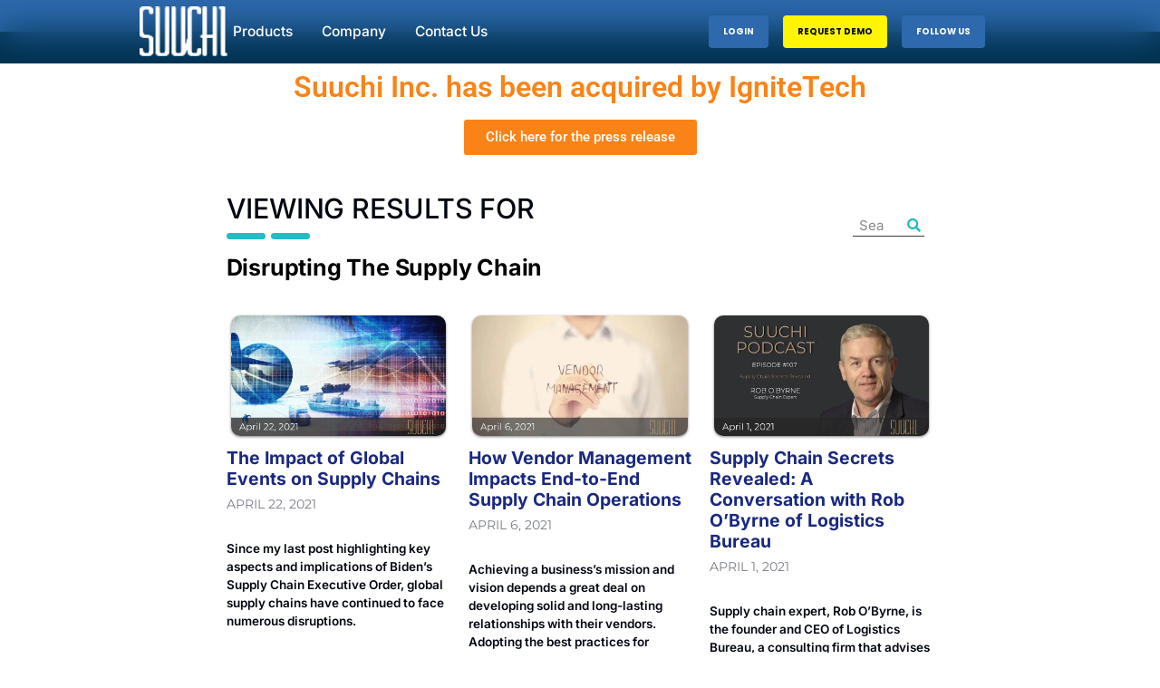

--- FILE ---
content_type: text/html; charset=UTF-8
request_url: https://www.suuchi.com/tag/disrupting-the-supply-chain/page/2/
body_size: 45030
content:
<!doctype html>
<html lang="en-US">
<head><meta charset="UTF-8"><script>if(navigator.userAgent.match(/MSIE|Internet Explorer/i)||navigator.userAgent.match(/Trident\/7\..*?rv:11/i)){var href=document.location.href;if(!href.match(/[?&]nowprocket/)){if(href.indexOf("?")==-1){if(href.indexOf("#")==-1){document.location.href=href+"?nowprocket=1"}else{document.location.href=href.replace("#","?nowprocket=1#")}}else{if(href.indexOf("#")==-1){document.location.href=href+"&nowprocket=1"}else{document.location.href=href.replace("#","&nowprocket=1#")}}}}</script><script>(()=>{class RocketLazyLoadScripts{constructor(){this.v="2.0.4",this.userEvents=["keydown","keyup","mousedown","mouseup","mousemove","mouseover","mouseout","touchmove","touchstart","touchend","touchcancel","wheel","click","dblclick","input"],this.attributeEvents=["onblur","onclick","oncontextmenu","ondblclick","onfocus","onmousedown","onmouseenter","onmouseleave","onmousemove","onmouseout","onmouseover","onmouseup","onmousewheel","onscroll","onsubmit"]}async t(){this.i(),this.o(),/iP(ad|hone)/.test(navigator.userAgent)&&this.h(),this.u(),this.l(this),this.m(),this.k(this),this.p(this),this._(),await Promise.all([this.R(),this.L()]),this.lastBreath=Date.now(),this.S(this),this.P(),this.D(),this.O(),this.M(),await this.C(this.delayedScripts.normal),await this.C(this.delayedScripts.defer),await this.C(this.delayedScripts.async),await this.T(),await this.F(),await this.j(),await this.A(),window.dispatchEvent(new Event("rocket-allScriptsLoaded")),this.everythingLoaded=!0,this.lastTouchEnd&&await new Promise(t=>setTimeout(t,500-Date.now()+this.lastTouchEnd)),this.I(),this.H(),this.U(),this.W()}i(){this.CSPIssue=sessionStorage.getItem("rocketCSPIssue"),document.addEventListener("securitypolicyviolation",t=>{this.CSPIssue||"script-src-elem"!==t.violatedDirective||"data"!==t.blockedURI||(this.CSPIssue=!0,sessionStorage.setItem("rocketCSPIssue",!0))},{isRocket:!0})}o(){window.addEventListener("pageshow",t=>{this.persisted=t.persisted,this.realWindowLoadedFired=!0},{isRocket:!0}),window.addEventListener("pagehide",()=>{this.onFirstUserAction=null},{isRocket:!0})}h(){let t;function e(e){t=e}window.addEventListener("touchstart",e,{isRocket:!0}),window.addEventListener("touchend",function i(o){o.changedTouches[0]&&t.changedTouches[0]&&Math.abs(o.changedTouches[0].pageX-t.changedTouches[0].pageX)<10&&Math.abs(o.changedTouches[0].pageY-t.changedTouches[0].pageY)<10&&o.timeStamp-t.timeStamp<200&&(window.removeEventListener("touchstart",e,{isRocket:!0}),window.removeEventListener("touchend",i,{isRocket:!0}),"INPUT"===o.target.tagName&&"text"===o.target.type||(o.target.dispatchEvent(new TouchEvent("touchend",{target:o.target,bubbles:!0})),o.target.dispatchEvent(new MouseEvent("mouseover",{target:o.target,bubbles:!0})),o.target.dispatchEvent(new PointerEvent("click",{target:o.target,bubbles:!0,cancelable:!0,detail:1,clientX:o.changedTouches[0].clientX,clientY:o.changedTouches[0].clientY})),event.preventDefault()))},{isRocket:!0})}q(t){this.userActionTriggered||("mousemove"!==t.type||this.firstMousemoveIgnored?"keyup"===t.type||"mouseover"===t.type||"mouseout"===t.type||(this.userActionTriggered=!0,this.onFirstUserAction&&this.onFirstUserAction()):this.firstMousemoveIgnored=!0),"click"===t.type&&t.preventDefault(),t.stopPropagation(),t.stopImmediatePropagation(),"touchstart"===this.lastEvent&&"touchend"===t.type&&(this.lastTouchEnd=Date.now()),"click"===t.type&&(this.lastTouchEnd=0),this.lastEvent=t.type,t.composedPath&&t.composedPath()[0].getRootNode()instanceof ShadowRoot&&(t.rocketTarget=t.composedPath()[0]),this.savedUserEvents.push(t)}u(){this.savedUserEvents=[],this.userEventHandler=this.q.bind(this),this.userEvents.forEach(t=>window.addEventListener(t,this.userEventHandler,{passive:!1,isRocket:!0})),document.addEventListener("visibilitychange",this.userEventHandler,{isRocket:!0})}U(){this.userEvents.forEach(t=>window.removeEventListener(t,this.userEventHandler,{passive:!1,isRocket:!0})),document.removeEventListener("visibilitychange",this.userEventHandler,{isRocket:!0}),this.savedUserEvents.forEach(t=>{(t.rocketTarget||t.target).dispatchEvent(new window[t.constructor.name](t.type,t))})}m(){const t="return false",e=Array.from(this.attributeEvents,t=>"data-rocket-"+t),i="["+this.attributeEvents.join("],[")+"]",o="[data-rocket-"+this.attributeEvents.join("],[data-rocket-")+"]",s=(e,i,o)=>{o&&o!==t&&(e.setAttribute("data-rocket-"+i,o),e["rocket"+i]=new Function("event",o),e.setAttribute(i,t))};new MutationObserver(t=>{for(const n of t)"attributes"===n.type&&(n.attributeName.startsWith("data-rocket-")||this.everythingLoaded?n.attributeName.startsWith("data-rocket-")&&this.everythingLoaded&&this.N(n.target,n.attributeName.substring(12)):s(n.target,n.attributeName,n.target.getAttribute(n.attributeName))),"childList"===n.type&&n.addedNodes.forEach(t=>{if(t.nodeType===Node.ELEMENT_NODE)if(this.everythingLoaded)for(const i of[t,...t.querySelectorAll(o)])for(const t of i.getAttributeNames())e.includes(t)&&this.N(i,t.substring(12));else for(const e of[t,...t.querySelectorAll(i)])for(const t of e.getAttributeNames())this.attributeEvents.includes(t)&&s(e,t,e.getAttribute(t))})}).observe(document,{subtree:!0,childList:!0,attributeFilter:[...this.attributeEvents,...e]})}I(){this.attributeEvents.forEach(t=>{document.querySelectorAll("[data-rocket-"+t+"]").forEach(e=>{this.N(e,t)})})}N(t,e){const i=t.getAttribute("data-rocket-"+e);i&&(t.setAttribute(e,i),t.removeAttribute("data-rocket-"+e))}k(t){Object.defineProperty(HTMLElement.prototype,"onclick",{get(){return this.rocketonclick||null},set(e){this.rocketonclick=e,this.setAttribute(t.everythingLoaded?"onclick":"data-rocket-onclick","this.rocketonclick(event)")}})}S(t){function e(e,i){let o=e[i];e[i]=null,Object.defineProperty(e,i,{get:()=>o,set(s){t.everythingLoaded?o=s:e["rocket"+i]=o=s}})}e(document,"onreadystatechange"),e(window,"onload"),e(window,"onpageshow");try{Object.defineProperty(document,"readyState",{get:()=>t.rocketReadyState,set(e){t.rocketReadyState=e},configurable:!0}),document.readyState="loading"}catch(t){console.log("WPRocket DJE readyState conflict, bypassing")}}l(t){this.originalAddEventListener=EventTarget.prototype.addEventListener,this.originalRemoveEventListener=EventTarget.prototype.removeEventListener,this.savedEventListeners=[],EventTarget.prototype.addEventListener=function(e,i,o){o&&o.isRocket||!t.B(e,this)&&!t.userEvents.includes(e)||t.B(e,this)&&!t.userActionTriggered||e.startsWith("rocket-")||t.everythingLoaded?t.originalAddEventListener.call(this,e,i,o):(t.savedEventListeners.push({target:this,remove:!1,type:e,func:i,options:o}),"mouseenter"!==e&&"mouseleave"!==e||t.originalAddEventListener.call(this,e,t.savedUserEvents.push,o))},EventTarget.prototype.removeEventListener=function(e,i,o){o&&o.isRocket||!t.B(e,this)&&!t.userEvents.includes(e)||t.B(e,this)&&!t.userActionTriggered||e.startsWith("rocket-")||t.everythingLoaded?t.originalRemoveEventListener.call(this,e,i,o):t.savedEventListeners.push({target:this,remove:!0,type:e,func:i,options:o})}}J(t,e){this.savedEventListeners=this.savedEventListeners.filter(i=>{let o=i.type,s=i.target||window;return e!==o||t!==s||(this.B(o,s)&&(i.type="rocket-"+o),this.$(i),!1)})}H(){EventTarget.prototype.addEventListener=this.originalAddEventListener,EventTarget.prototype.removeEventListener=this.originalRemoveEventListener,this.savedEventListeners.forEach(t=>this.$(t))}$(t){t.remove?this.originalRemoveEventListener.call(t.target,t.type,t.func,t.options):this.originalAddEventListener.call(t.target,t.type,t.func,t.options)}p(t){let e;function i(e){return t.everythingLoaded?e:e.split(" ").map(t=>"load"===t||t.startsWith("load.")?"rocket-jquery-load":t).join(" ")}function o(o){function s(e){const s=o.fn[e];o.fn[e]=o.fn.init.prototype[e]=function(){return this[0]===window&&t.userActionTriggered&&("string"==typeof arguments[0]||arguments[0]instanceof String?arguments[0]=i(arguments[0]):"object"==typeof arguments[0]&&Object.keys(arguments[0]).forEach(t=>{const e=arguments[0][t];delete arguments[0][t],arguments[0][i(t)]=e})),s.apply(this,arguments),this}}if(o&&o.fn&&!t.allJQueries.includes(o)){const e={DOMContentLoaded:[],"rocket-DOMContentLoaded":[]};for(const t in e)document.addEventListener(t,()=>{e[t].forEach(t=>t())},{isRocket:!0});o.fn.ready=o.fn.init.prototype.ready=function(i){function s(){parseInt(o.fn.jquery)>2?setTimeout(()=>i.bind(document)(o)):i.bind(document)(o)}return"function"==typeof i&&(t.realDomReadyFired?!t.userActionTriggered||t.fauxDomReadyFired?s():e["rocket-DOMContentLoaded"].push(s):e.DOMContentLoaded.push(s)),o([])},s("on"),s("one"),s("off"),t.allJQueries.push(o)}e=o}t.allJQueries=[],o(window.jQuery),Object.defineProperty(window,"jQuery",{get:()=>e,set(t){o(t)}})}P(){const t=new Map;document.write=document.writeln=function(e){const i=document.currentScript,o=document.createRange(),s=i.parentElement;let n=t.get(i);void 0===n&&(n=i.nextSibling,t.set(i,n));const c=document.createDocumentFragment();o.setStart(c,0),c.appendChild(o.createContextualFragment(e)),s.insertBefore(c,n)}}async R(){return new Promise(t=>{this.userActionTriggered?t():this.onFirstUserAction=t})}async L(){return new Promise(t=>{document.addEventListener("DOMContentLoaded",()=>{this.realDomReadyFired=!0,t()},{isRocket:!0})})}async j(){return this.realWindowLoadedFired?Promise.resolve():new Promise(t=>{window.addEventListener("load",t,{isRocket:!0})})}M(){this.pendingScripts=[];this.scriptsMutationObserver=new MutationObserver(t=>{for(const e of t)e.addedNodes.forEach(t=>{"SCRIPT"!==t.tagName||t.noModule||t.isWPRocket||this.pendingScripts.push({script:t,promise:new Promise(e=>{const i=()=>{const i=this.pendingScripts.findIndex(e=>e.script===t);i>=0&&this.pendingScripts.splice(i,1),e()};t.addEventListener("load",i,{isRocket:!0}),t.addEventListener("error",i,{isRocket:!0}),setTimeout(i,1e3)})})})}),this.scriptsMutationObserver.observe(document,{childList:!0,subtree:!0})}async F(){await this.X(),this.pendingScripts.length?(await this.pendingScripts[0].promise,await this.F()):this.scriptsMutationObserver.disconnect()}D(){this.delayedScripts={normal:[],async:[],defer:[]},document.querySelectorAll("script[type$=rocketlazyloadscript]").forEach(t=>{t.hasAttribute("data-rocket-src")?t.hasAttribute("async")&&!1!==t.async?this.delayedScripts.async.push(t):t.hasAttribute("defer")&&!1!==t.defer||"module"===t.getAttribute("data-rocket-type")?this.delayedScripts.defer.push(t):this.delayedScripts.normal.push(t):this.delayedScripts.normal.push(t)})}async _(){await this.L();let t=[];document.querySelectorAll("script[type$=rocketlazyloadscript][data-rocket-src]").forEach(e=>{let i=e.getAttribute("data-rocket-src");if(i&&!i.startsWith("data:")){i.startsWith("//")&&(i=location.protocol+i);try{const o=new URL(i).origin;o!==location.origin&&t.push({src:o,crossOrigin:e.crossOrigin||"module"===e.getAttribute("data-rocket-type")})}catch(t){}}}),t=[...new Map(t.map(t=>[JSON.stringify(t),t])).values()],this.Y(t,"preconnect")}async G(t){if(await this.K(),!0!==t.noModule||!("noModule"in HTMLScriptElement.prototype))return new Promise(e=>{let i;function o(){(i||t).setAttribute("data-rocket-status","executed"),e()}try{if(navigator.userAgent.includes("Firefox/")||""===navigator.vendor||this.CSPIssue)i=document.createElement("script"),[...t.attributes].forEach(t=>{let e=t.nodeName;"type"!==e&&("data-rocket-type"===e&&(e="type"),"data-rocket-src"===e&&(e="src"),i.setAttribute(e,t.nodeValue))}),t.text&&(i.text=t.text),t.nonce&&(i.nonce=t.nonce),i.hasAttribute("src")?(i.addEventListener("load",o,{isRocket:!0}),i.addEventListener("error",()=>{i.setAttribute("data-rocket-status","failed-network"),e()},{isRocket:!0}),setTimeout(()=>{i.isConnected||e()},1)):(i.text=t.text,o()),i.isWPRocket=!0,t.parentNode.replaceChild(i,t);else{const i=t.getAttribute("data-rocket-type"),s=t.getAttribute("data-rocket-src");i?(t.type=i,t.removeAttribute("data-rocket-type")):t.removeAttribute("type"),t.addEventListener("load",o,{isRocket:!0}),t.addEventListener("error",i=>{this.CSPIssue&&i.target.src.startsWith("data:")?(console.log("WPRocket: CSP fallback activated"),t.removeAttribute("src"),this.G(t).then(e)):(t.setAttribute("data-rocket-status","failed-network"),e())},{isRocket:!0}),s?(t.fetchPriority="high",t.removeAttribute("data-rocket-src"),t.src=s):t.src="data:text/javascript;base64,"+window.btoa(unescape(encodeURIComponent(t.text)))}}catch(i){t.setAttribute("data-rocket-status","failed-transform"),e()}});t.setAttribute("data-rocket-status","skipped")}async C(t){const e=t.shift();return e?(e.isConnected&&await this.G(e),this.C(t)):Promise.resolve()}O(){this.Y([...this.delayedScripts.normal,...this.delayedScripts.defer,...this.delayedScripts.async],"preload")}Y(t,e){this.trash=this.trash||[];let i=!0;var o=document.createDocumentFragment();t.forEach(t=>{const s=t.getAttribute&&t.getAttribute("data-rocket-src")||t.src;if(s&&!s.startsWith("data:")){const n=document.createElement("link");n.href=s,n.rel=e,"preconnect"!==e&&(n.as="script",n.fetchPriority=i?"high":"low"),t.getAttribute&&"module"===t.getAttribute("data-rocket-type")&&(n.crossOrigin=!0),t.crossOrigin&&(n.crossOrigin=t.crossOrigin),t.integrity&&(n.integrity=t.integrity),t.nonce&&(n.nonce=t.nonce),o.appendChild(n),this.trash.push(n),i=!1}}),document.head.appendChild(o)}W(){this.trash.forEach(t=>t.remove())}async T(){try{document.readyState="interactive"}catch(t){}this.fauxDomReadyFired=!0;try{await this.K(),this.J(document,"readystatechange"),document.dispatchEvent(new Event("rocket-readystatechange")),await this.K(),document.rocketonreadystatechange&&document.rocketonreadystatechange(),await this.K(),this.J(document,"DOMContentLoaded"),document.dispatchEvent(new Event("rocket-DOMContentLoaded")),await this.K(),this.J(window,"DOMContentLoaded"),window.dispatchEvent(new Event("rocket-DOMContentLoaded"))}catch(t){console.error(t)}}async A(){try{document.readyState="complete"}catch(t){}try{await this.K(),this.J(document,"readystatechange"),document.dispatchEvent(new Event("rocket-readystatechange")),await this.K(),document.rocketonreadystatechange&&document.rocketonreadystatechange(),await this.K(),this.J(window,"load"),window.dispatchEvent(new Event("rocket-load")),await this.K(),window.rocketonload&&window.rocketonload(),await this.K(),this.allJQueries.forEach(t=>t(window).trigger("rocket-jquery-load")),await this.K(),this.J(window,"pageshow");const t=new Event("rocket-pageshow");t.persisted=this.persisted,window.dispatchEvent(t),await this.K(),window.rocketonpageshow&&window.rocketonpageshow({persisted:this.persisted})}catch(t){console.error(t)}}async K(){Date.now()-this.lastBreath>45&&(await this.X(),this.lastBreath=Date.now())}async X(){return document.hidden?new Promise(t=>setTimeout(t)):new Promise(t=>requestAnimationFrame(t))}B(t,e){return e===document&&"readystatechange"===t||(e===document&&"DOMContentLoaded"===t||(e===window&&"DOMContentLoaded"===t||(e===window&&"load"===t||e===window&&"pageshow"===t)))}static run(){(new RocketLazyLoadScripts).t()}}RocketLazyLoadScripts.run()})();</script>
	
	<meta name="viewport" content="width=device-width, initial-scale=1">
	<link rel="profile" href="//gmpg.org/xfn/11">
	<meta name='robots' content='noindex, follow' />
	<style>img:is([sizes="auto" i], [sizes^="auto," i]) { contain-intrinsic-size: 3000px 1500px }</style>
	
	<!-- This site is optimized with the Yoast SEO plugin v26.5 - https://yoast.com/wordpress/plugins/seo/ -->
	<title>disrupting the supply chain | Suuchi Inc</title>
	<meta property="og:locale" content="en_US" />
	<meta property="og:type" content="article" />
	<meta property="og:title" content="disrupting the supply chain | Suuchi Inc" />
	<meta property="og:url" content="https://www.suuchi.com/tag/disrupting-the-supply-chain/" />
	<meta property="og:site_name" content="Suuchi Inc" />
	<meta name="twitter:card" content="summary_large_image" />
	<script type="application/ld+json" class="yoast-schema-graph">{"@context":"https://schema.org","@graph":[{"@type":"CollectionPage","@id":"https://www.suuchi.com/tag/disrupting-the-supply-chain/","url":"https://www.suuchi.com/tag/disrupting-the-supply-chain/page/2/","name":"disrupting the supply chain | Suuchi Inc","isPartOf":{"@id":"https://www.suuchi.com/#website"},"inLanguage":"en-US"},{"@type":"WebSite","@id":"https://www.suuchi.com/#website","url":"https://www.suuchi.com/","name":"Suuchi Inc","description":"Innovative SCM Software to revolutionize your Supply Chain","publisher":{"@id":"https://www.suuchi.com/#organization"},"potentialAction":[{"@type":"SearchAction","target":{"@type":"EntryPoint","urlTemplate":"https://www.suuchi.com/?s={search_term_string}"},"query-input":{"@type":"PropertyValueSpecification","valueRequired":true,"valueName":"search_term_string"}}],"inLanguage":"en-US"},{"@type":"Organization","@id":"https://www.suuchi.com/#organization","name":"Suuchi Inc","url":"https://www.suuchi.com/","logo":{"@type":"ImageObject","inLanguage":"en-US","@id":"https://www.suuchi.com/#/schema/logo/image/","url":"https://evhkfje5jgu.exactdn.com/wp-content/uploads/2020/01/Suuchi_Logo_177x100.png?strip=all&lossy=1&ssl=1","contentUrl":"https://evhkfje5jgu.exactdn.com/wp-content/uploads/2020/01/Suuchi_Logo_177x100.png?strip=all&lossy=1&ssl=1","width":177,"height":100,"caption":"Suuchi Inc"},"image":{"@id":"https://www.suuchi.com/#/schema/logo/image/"}}]}</script>
	<!-- / Yoast SEO plugin. -->


<link rel='dns-prefetch' href='//www.suuchi.com' />
<link rel='dns-prefetch' href='//eyxexbcie9c.exactdn.com' />

<link rel='preconnect' href='//eyxexbcie9c.exactdn.com' />
<link rel="alternate" type="application/rss+xml" title="Suuchi Inc &raquo; Feed" href="//www.suuchi.com/feed/" />
<link rel="alternate" type="application/rss+xml" title="Suuchi Inc &raquo; Comments Feed" href="//www.suuchi.com/comments/feed/" />
<link rel="alternate" type="application/rss+xml" title="Suuchi Inc &raquo; disrupting the supply chain Tag Feed" href="//www.suuchi.com/tag/disrupting-the-supply-chain/feed/" />
<style id='wp-emoji-styles-inline-css'>

	img.wp-smiley, img.emoji {
		display: inline !important;
		border: none !important;
		box-shadow: none !important;
		height: 1em !important;
		width: 1em !important;
		margin: 0 0.07em !important;
		vertical-align: -0.1em !important;
		background: none !important;
		padding: 0 !important;
	}
</style>
<link rel='stylesheet' id='wp-block-library-css' href='//www.suuchi.com/wp-includes/css/dist/block-library/style.min.css?ver=6.8.3' media='all' />
<link data-minify="1" rel='stylesheet' id='helpie-faq-bundle-styles-css' href='//www.suuchi.com/wp-content/cache/min/1/wp-content/plugins/helpie-faq/assets/bundles/main.app.css?ver=1764675132' media='all' />
<style id='global-styles-inline-css'>
:root{--wp--preset--aspect-ratio--square: 1;--wp--preset--aspect-ratio--4-3: 4/3;--wp--preset--aspect-ratio--3-4: 3/4;--wp--preset--aspect-ratio--3-2: 3/2;--wp--preset--aspect-ratio--2-3: 2/3;--wp--preset--aspect-ratio--16-9: 16/9;--wp--preset--aspect-ratio--9-16: 9/16;--wp--preset--color--black: #000000;--wp--preset--color--cyan-bluish-gray: #abb8c3;--wp--preset--color--white: #ffffff;--wp--preset--color--pale-pink: #f78da7;--wp--preset--color--vivid-red: #cf2e2e;--wp--preset--color--luminous-vivid-orange: #ff6900;--wp--preset--color--luminous-vivid-amber: #fcb900;--wp--preset--color--light-green-cyan: #7bdcb5;--wp--preset--color--vivid-green-cyan: #00d084;--wp--preset--color--pale-cyan-blue: #8ed1fc;--wp--preset--color--vivid-cyan-blue: #0693e3;--wp--preset--color--vivid-purple: #9b51e0;--wp--preset--gradient--vivid-cyan-blue-to-vivid-purple: linear-gradient(135deg,rgba(6,147,227,1) 0%,rgb(155,81,224) 100%);--wp--preset--gradient--light-green-cyan-to-vivid-green-cyan: linear-gradient(135deg,rgb(122,220,180) 0%,rgb(0,208,130) 100%);--wp--preset--gradient--luminous-vivid-amber-to-luminous-vivid-orange: linear-gradient(135deg,rgba(252,185,0,1) 0%,rgba(255,105,0,1) 100%);--wp--preset--gradient--luminous-vivid-orange-to-vivid-red: linear-gradient(135deg,rgba(255,105,0,1) 0%,rgb(207,46,46) 100%);--wp--preset--gradient--very-light-gray-to-cyan-bluish-gray: linear-gradient(135deg,rgb(238,238,238) 0%,rgb(169,184,195) 100%);--wp--preset--gradient--cool-to-warm-spectrum: linear-gradient(135deg,rgb(74,234,220) 0%,rgb(151,120,209) 20%,rgb(207,42,186) 40%,rgb(238,44,130) 60%,rgb(251,105,98) 80%,rgb(254,248,76) 100%);--wp--preset--gradient--blush-light-purple: linear-gradient(135deg,rgb(255,206,236) 0%,rgb(152,150,240) 100%);--wp--preset--gradient--blush-bordeaux: linear-gradient(135deg,rgb(254,205,165) 0%,rgb(254,45,45) 50%,rgb(107,0,62) 100%);--wp--preset--gradient--luminous-dusk: linear-gradient(135deg,rgb(255,203,112) 0%,rgb(199,81,192) 50%,rgb(65,88,208) 100%);--wp--preset--gradient--pale-ocean: linear-gradient(135deg,rgb(255,245,203) 0%,rgb(182,227,212) 50%,rgb(51,167,181) 100%);--wp--preset--gradient--electric-grass: linear-gradient(135deg,rgb(202,248,128) 0%,rgb(113,206,126) 100%);--wp--preset--gradient--midnight: linear-gradient(135deg,rgb(2,3,129) 0%,rgb(40,116,252) 100%);--wp--preset--font-size--small: 13px;--wp--preset--font-size--medium: 20px;--wp--preset--font-size--large: 36px;--wp--preset--font-size--x-large: 42px;--wp--preset--spacing--20: 0.44rem;--wp--preset--spacing--30: 0.67rem;--wp--preset--spacing--40: 1rem;--wp--preset--spacing--50: 1.5rem;--wp--preset--spacing--60: 2.25rem;--wp--preset--spacing--70: 3.38rem;--wp--preset--spacing--80: 5.06rem;--wp--preset--shadow--natural: 6px 6px 9px rgba(0, 0, 0, 0.2);--wp--preset--shadow--deep: 12px 12px 50px rgba(0, 0, 0, 0.4);--wp--preset--shadow--sharp: 6px 6px 0px rgba(0, 0, 0, 0.2);--wp--preset--shadow--outlined: 6px 6px 0px -3px rgba(255, 255, 255, 1), 6px 6px rgba(0, 0, 0, 1);--wp--preset--shadow--crisp: 6px 6px 0px rgba(0, 0, 0, 1);}:root { --wp--style--global--content-size: 800px;--wp--style--global--wide-size: 1200px; }:where(body) { margin: 0; }.wp-site-blocks > .alignleft { float: left; margin-right: 2em; }.wp-site-blocks > .alignright { float: right; margin-left: 2em; }.wp-site-blocks > .aligncenter { justify-content: center; margin-left: auto; margin-right: auto; }:where(.wp-site-blocks) > * { margin-block-start: 24px; margin-block-end: 0; }:where(.wp-site-blocks) > :first-child { margin-block-start: 0; }:where(.wp-site-blocks) > :last-child { margin-block-end: 0; }:root { --wp--style--block-gap: 24px; }:root :where(.is-layout-flow) > :first-child{margin-block-start: 0;}:root :where(.is-layout-flow) > :last-child{margin-block-end: 0;}:root :where(.is-layout-flow) > *{margin-block-start: 24px;margin-block-end: 0;}:root :where(.is-layout-constrained) > :first-child{margin-block-start: 0;}:root :where(.is-layout-constrained) > :last-child{margin-block-end: 0;}:root :where(.is-layout-constrained) > *{margin-block-start: 24px;margin-block-end: 0;}:root :where(.is-layout-flex){gap: 24px;}:root :where(.is-layout-grid){gap: 24px;}.is-layout-flow > .alignleft{float: left;margin-inline-start: 0;margin-inline-end: 2em;}.is-layout-flow > .alignright{float: right;margin-inline-start: 2em;margin-inline-end: 0;}.is-layout-flow > .aligncenter{margin-left: auto !important;margin-right: auto !important;}.is-layout-constrained > .alignleft{float: left;margin-inline-start: 0;margin-inline-end: 2em;}.is-layout-constrained > .alignright{float: right;margin-inline-start: 2em;margin-inline-end: 0;}.is-layout-constrained > .aligncenter{margin-left: auto !important;margin-right: auto !important;}.is-layout-constrained > :where(:not(.alignleft):not(.alignright):not(.alignfull)){max-width: var(--wp--style--global--content-size);margin-left: auto !important;margin-right: auto !important;}.is-layout-constrained > .alignwide{max-width: var(--wp--style--global--wide-size);}body .is-layout-flex{display: flex;}.is-layout-flex{flex-wrap: wrap;align-items: center;}.is-layout-flex > :is(*, div){margin: 0;}body .is-layout-grid{display: grid;}.is-layout-grid > :is(*, div){margin: 0;}body{padding-top: 0px;padding-right: 0px;padding-bottom: 0px;padding-left: 0px;}a:where(:not(.wp-element-button)){text-decoration: underline;}:root :where(.wp-element-button, .wp-block-button__link){background-color: #32373c;border-width: 0;color: #fff;font-family: inherit;font-size: inherit;line-height: inherit;padding: calc(0.667em + 2px) calc(1.333em + 2px);text-decoration: none;}.has-black-color{color: var(--wp--preset--color--black) !important;}.has-cyan-bluish-gray-color{color: var(--wp--preset--color--cyan-bluish-gray) !important;}.has-white-color{color: var(--wp--preset--color--white) !important;}.has-pale-pink-color{color: var(--wp--preset--color--pale-pink) !important;}.has-vivid-red-color{color: var(--wp--preset--color--vivid-red) !important;}.has-luminous-vivid-orange-color{color: var(--wp--preset--color--luminous-vivid-orange) !important;}.has-luminous-vivid-amber-color{color: var(--wp--preset--color--luminous-vivid-amber) !important;}.has-light-green-cyan-color{color: var(--wp--preset--color--light-green-cyan) !important;}.has-vivid-green-cyan-color{color: var(--wp--preset--color--vivid-green-cyan) !important;}.has-pale-cyan-blue-color{color: var(--wp--preset--color--pale-cyan-blue) !important;}.has-vivid-cyan-blue-color{color: var(--wp--preset--color--vivid-cyan-blue) !important;}.has-vivid-purple-color{color: var(--wp--preset--color--vivid-purple) !important;}.has-black-background-color{background-color: var(--wp--preset--color--black) !important;}.has-cyan-bluish-gray-background-color{background-color: var(--wp--preset--color--cyan-bluish-gray) !important;}.has-white-background-color{background-color: var(--wp--preset--color--white) !important;}.has-pale-pink-background-color{background-color: var(--wp--preset--color--pale-pink) !important;}.has-vivid-red-background-color{background-color: var(--wp--preset--color--vivid-red) !important;}.has-luminous-vivid-orange-background-color{background-color: var(--wp--preset--color--luminous-vivid-orange) !important;}.has-luminous-vivid-amber-background-color{background-color: var(--wp--preset--color--luminous-vivid-amber) !important;}.has-light-green-cyan-background-color{background-color: var(--wp--preset--color--light-green-cyan) !important;}.has-vivid-green-cyan-background-color{background-color: var(--wp--preset--color--vivid-green-cyan) !important;}.has-pale-cyan-blue-background-color{background-color: var(--wp--preset--color--pale-cyan-blue) !important;}.has-vivid-cyan-blue-background-color{background-color: var(--wp--preset--color--vivid-cyan-blue) !important;}.has-vivid-purple-background-color{background-color: var(--wp--preset--color--vivid-purple) !important;}.has-black-border-color{border-color: var(--wp--preset--color--black) !important;}.has-cyan-bluish-gray-border-color{border-color: var(--wp--preset--color--cyan-bluish-gray) !important;}.has-white-border-color{border-color: var(--wp--preset--color--white) !important;}.has-pale-pink-border-color{border-color: var(--wp--preset--color--pale-pink) !important;}.has-vivid-red-border-color{border-color: var(--wp--preset--color--vivid-red) !important;}.has-luminous-vivid-orange-border-color{border-color: var(--wp--preset--color--luminous-vivid-orange) !important;}.has-luminous-vivid-amber-border-color{border-color: var(--wp--preset--color--luminous-vivid-amber) !important;}.has-light-green-cyan-border-color{border-color: var(--wp--preset--color--light-green-cyan) !important;}.has-vivid-green-cyan-border-color{border-color: var(--wp--preset--color--vivid-green-cyan) !important;}.has-pale-cyan-blue-border-color{border-color: var(--wp--preset--color--pale-cyan-blue) !important;}.has-vivid-cyan-blue-border-color{border-color: var(--wp--preset--color--vivid-cyan-blue) !important;}.has-vivid-purple-border-color{border-color: var(--wp--preset--color--vivid-purple) !important;}.has-vivid-cyan-blue-to-vivid-purple-gradient-background{background: var(--wp--preset--gradient--vivid-cyan-blue-to-vivid-purple) !important;}.has-light-green-cyan-to-vivid-green-cyan-gradient-background{background: var(--wp--preset--gradient--light-green-cyan-to-vivid-green-cyan) !important;}.has-luminous-vivid-amber-to-luminous-vivid-orange-gradient-background{background: var(--wp--preset--gradient--luminous-vivid-amber-to-luminous-vivid-orange) !important;}.has-luminous-vivid-orange-to-vivid-red-gradient-background{background: var(--wp--preset--gradient--luminous-vivid-orange-to-vivid-red) !important;}.has-very-light-gray-to-cyan-bluish-gray-gradient-background{background: var(--wp--preset--gradient--very-light-gray-to-cyan-bluish-gray) !important;}.has-cool-to-warm-spectrum-gradient-background{background: var(--wp--preset--gradient--cool-to-warm-spectrum) !important;}.has-blush-light-purple-gradient-background{background: var(--wp--preset--gradient--blush-light-purple) !important;}.has-blush-bordeaux-gradient-background{background: var(--wp--preset--gradient--blush-bordeaux) !important;}.has-luminous-dusk-gradient-background{background: var(--wp--preset--gradient--luminous-dusk) !important;}.has-pale-ocean-gradient-background{background: var(--wp--preset--gradient--pale-ocean) !important;}.has-electric-grass-gradient-background{background: var(--wp--preset--gradient--electric-grass) !important;}.has-midnight-gradient-background{background: var(--wp--preset--gradient--midnight) !important;}.has-small-font-size{font-size: var(--wp--preset--font-size--small) !important;}.has-medium-font-size{font-size: var(--wp--preset--font-size--medium) !important;}.has-large-font-size{font-size: var(--wp--preset--font-size--large) !important;}.has-x-large-font-size{font-size: var(--wp--preset--font-size--x-large) !important;}
:root :where(.wp-block-pullquote){font-size: 1.5em;line-height: 1.6;}
</style>
<link data-minify="1" rel='stylesheet' id='hello-elementor-css' href='//www.suuchi.com/wp-content/cache/min/1/wp-content/themes/hello-elementor/assets/css/reset.css?ver=1764675132' media='all' />
<link data-minify="1" rel='stylesheet' id='hello-elementor-theme-style-css' href='//www.suuchi.com/wp-content/cache/min/1/wp-content/themes/hello-elementor/assets/css/theme.css?ver=1764675132' media='all' />
<link data-minify="1" rel='stylesheet' id='hello-elementor-header-footer-css' href='//www.suuchi.com/wp-content/cache/min/1/wp-content/themes/hello-elementor/assets/css/header-footer.css?ver=1764675132' media='all' />
<link rel='stylesheet' id='elementor-frontend-css' href='//www.suuchi.com/wp-content/plugins/elementor/assets/css/frontend.min.css?ver=3.33.2' media='all' />
<link rel='stylesheet' id='widget-image-css' href='//www.suuchi.com/wp-content/plugins/elementor/assets/css/widget-image.min.css?ver=3.33.2' media='all' />
<link rel='stylesheet' id='widget-nav-menu-css' href='//www.suuchi.com/wp-content/plugins/elementor-pro/assets/css/widget-nav-menu.min.css?ver=3.33.1' media='all' />
<link rel='stylesheet' id='e-sticky-css' href='//www.suuchi.com/wp-content/plugins/elementor-pro/assets/css/modules/sticky.min.css?ver=3.33.1' media='all' />
<link rel='stylesheet' id='widget-heading-css' href='//www.suuchi.com/wp-content/plugins/elementor/assets/css/widget-heading.min.css?ver=3.33.2' media='all' />
<link rel='stylesheet' id='widget-search-form-css' href='//www.suuchi.com/wp-content/plugins/elementor-pro/assets/css/widget-search-form.min.css?ver=3.33.1' media='all' />
<link rel='stylesheet' id='elementor-icons-shared-0-css' href='//www.suuchi.com/wp-content/plugins/elementor/assets/lib/font-awesome/css/fontawesome.min.css?ver=5.15.3' media='all' />
<link data-minify="1" rel='stylesheet' id='elementor-icons-fa-solid-css' href='//www.suuchi.com/wp-content/cache/min/1/wp-content/plugins/elementor/assets/lib/font-awesome/css/solid.min.css?ver=1764675132' media='all' />
<link rel='stylesheet' id='widget-posts-css' href='//www.suuchi.com/wp-content/plugins/elementor-pro/assets/css/widget-posts.min.css?ver=3.33.1' media='all' />
<link data-minify="1" rel='stylesheet' id='elementor-icons-css' href='//www.suuchi.com/wp-content/cache/min/1/wp-content/plugins/elementor/assets/lib/eicons/css/elementor-icons.min.css?ver=1764675132' media='all' />
<link rel='stylesheet' id='elementor-post-12156-css' href='//www.suuchi.com/wp-content/uploads/elementor/css/post-12156.css?ver=1764675131' media='all' />
<link rel='stylesheet' id='elementor-post-13331-css' href='//www.suuchi.com/wp-content/uploads/elementor/css/post-13331.css?ver=1764675131' media='all' />
<link rel='stylesheet' id='elementor-post-13335-css' href='//www.suuchi.com/wp-content/uploads/elementor/css/post-13335.css?ver=1764675131' media='all' />
<link rel='stylesheet' id='elementor-post-13866-css' href='//www.suuchi.com/wp-content/uploads/elementor/css/post-13866.css?ver=1764676073' media='all' />
<link data-minify="1" rel='stylesheet' id='elementor-gf-local-roboto-css' href='//www.suuchi.com/wp-content/cache/min/1/wp-content/uploads/elementor/google-fonts/css/roboto.css?ver=1764675132' media='all' />
<link data-minify="1" rel='stylesheet' id='elementor-gf-local-robotoslab-css' href='//www.suuchi.com/wp-content/cache/min/1/wp-content/uploads/elementor/google-fonts/css/robotoslab.css?ver=1764675132' media='all' />
<link data-minify="1" rel='stylesheet' id='elementor-gf-local-inter-css' href='//www.suuchi.com/wp-content/cache/min/1/wp-content/uploads/elementor/google-fonts/css/inter.css?ver=1764675132' media='all' />
<link data-minify="1" rel='stylesheet' id='elementor-gf-local-poppins-css' href='//www.suuchi.com/wp-content/cache/min/1/wp-content/uploads/elementor/google-fonts/css/poppins.css?ver=1764675132' media='all' />
<link data-minify="1" rel='stylesheet' id='elementor-gf-local-montserrat-css' href='//www.suuchi.com/wp-content/cache/min/1/wp-content/uploads/elementor/google-fonts/css/montserrat.css?ver=1764675132' media='all' />
<script type="rocketlazyloadscript" data-rocket-src="//www.suuchi.com/wp-includes/js/jquery/jquery.min.js?ver=3.7.1" id="jquery-core-js" data-rocket-defer defer></script>
<script type="rocketlazyloadscript" data-rocket-src="//www.suuchi.com/wp-includes/js/jquery/jquery-migrate.min.js?ver=3.4.1" id="jquery-migrate-js" data-rocket-defer defer></script>
<link rel="https://api.w.org/" href="//www.suuchi.com/wp-json/" /><link rel="alternate" title="JSON" type="application/json" href="//www.suuchi.com/wp-json/wp/v2/tags/155" /><link rel="EditURI" type="application/rsd+xml" title="RSD" href="//www.suuchi.com/xmlrpc.php?rsd" />
<meta name="generator" content="WordPress 6.8.3" />
<meta name="generator" content="Elementor 3.33.2; features: additional_custom_breakpoints; settings: css_print_method-external, google_font-enabled, font_display-auto">
<meta name="viewport" content="width=device-width, height=device-height, initial-scale=1, maximum-scale=1, maximum-scale=5">
<meta name="robots" content="INDEX,FOLLOW" />
<meta name="robots" content="NOODP,NOYDIR" />
<link rel="preconnect" href="//www.googleadservices.com"> 

<link rel="preconnect" href="//apis.google.com"> 
<link rel="preconnect" href="//connect.facebook.net"> 
<link rel="preconnect" href="//www.facebook.com"> 
<link rel="preconnect" href="//api.instagram.com"> 
<link rel="preconnect" href="//www.google-analytics.com"> 
<link rel="preconnect" href="//www.googletagmanager.com"/>

<script type="rocketlazyloadscript">
var startuppage = document.getElementById("button-next");

if ( startuppage ) {
	document.getElementById("button-next").addEventListener("click", function(event){
	  event.preventDefault();
          
	//var firstsection = document.getElementById("xyz-areyoulooking").getElementsByClassName("wpcf7-select")[0];
	var areyoulooking = document.getElementById("xyz-areyoulooking");
	var invest = document.getElementById("xyz-invest");
	var market = document.getElementById("xyz-market");
	var style = document.getElementById("xyz-style");
	var units = document.getElementById("xyz-units");
	var production = document.getElementById("xyz-production");

	

		if ( ( areyoulooking.value != 'Are you looking for white label or custom design/production?' ) && ( invest.value != 'How much would you like to invest into this project?' ) && ( market.value != 'Is this your first time in the market?' ) && ( style.value != 'How many styles are you looking to develop?' ) && ( units.value != 'How many units would you like to produce per style?' ) && ( production.value != 'What is your production timeline?' ) ) 
		{
			var x = document.getElementById("xyz-first-section");
			var y = document.getElementById("xyz-second-section");

			x.style.display = "none";
			y.style.display = "block";
			
		} else {
			
			if ( areyoulooking.value == 'Are you looking for white label or custom design/production?' ) {
			document.getElementById('xyz-areyoulooking').className += ' xyz-required';
			} 

			if ( invest.value == 'How much would you like to invest into this project?' ) {
				document.getElementById('xyz-invest').className += ' xyz-required';
			} 
			
			if ( market.value == 'Is this your first time in the market?' ) {
				document.getElementById('xyz-market').className += ' xyz-required';
			} 
			
			if ( style.value == 'How many styles are you looking to develop?' ) {
				document.getElementById('xyz-style').className += ' xyz-required';
			}
			
			if ( units.value == 'How many units would you like to produce per style?' ) {
				document.getElementById('xyz-units').className += ' xyz-required';
			}
			
			if ( production.value == 'What is your production timeline?' ) {
				document.getElementById('xyz-production').className += ' xyz-required';
			} //envest
		}

                    
	});
}
</script>

<!-- Global site tag (gtag.js) - Google Analytics -->
<script type="rocketlazyloadscript" async data-rocket-src="//www.googletagmanager.com/gtag/js?id=UA-101294765-1"></script>
<script type="rocketlazyloadscript">
  window.dataLayer = window.dataLayer || [];
  function gtag(){dataLayer.push(arguments);}
  gtag('js', new Date());

  gtag('config', 'UA-101294765-1');
</script>

<!-- Google Tag Manager (noscript) -->
<noscript><iframe src="https://www.googletagmanager.com/ns.html?id=GTM-K245Q5W"
height="0" width="0" style="display:none;visibility:hidden"></iframe></noscript>
<!-- End Google Tag Manager (noscript) -->

<!-- Global site tag (gtag.js) - Google AdWords: 800556562 -->
<script type="rocketlazyloadscript" async data-rocket-src="//www.googletagmanager.com/gtag/js?id=AW-800556562"></script>
<script type="rocketlazyloadscript">
window.dataLayer = window.dataLayer || [];
function gtag(){dataLayer.push(arguments);}
gtag('js', new Date());
gtag('config', 'AW-800556562');
</script>

<script type="rocketlazyloadscript">
  gtag('config', 'AW-800556562/r8FyCP2qsaUBEJKM3v0C', {
    'phone_conversion_number': '551-800-5950'
  });
</script>
<script type="rocketlazyloadscript">
  window.addEventListener('load', function() {
    if (window.location.pathname == "/thank-you/") {
      gtag('event', 'conversion', {
        'send_to': 'AW-800556562/FxYRCPudspABEJKM3v0C'
      });
    }
  });

</script>

<!-- Global site tag (gtag.js) - Google Analytics -->
<script type="rocketlazyloadscript" async data-rocket-src="//www.googletagmanager.com/gtag/js?id=UA-101294765-1"></script>
<script type="rocketlazyloadscript">
  window.dataLayer = window.dataLayer || [];
  function gtag(){dataLayer.push(arguments);}
  gtag('js', new Date());

  gtag('config', 'UA-101294765-1');
</script>

       
<script type="rocketlazyloadscript">window.addEventListener('DOMContentLoaded', function() {
jQuery(".wp-google-rating").html("5.0");
jQuery("span.wp-stars .wp-star").find("path").attr("d","M1728 647q0 22-26 48l-363 354 86 500q1 7 1 20 0 21-10.5 35.5t-30.5 14.5q-19 0-40-12l-449-236-449 236q-22 12-40 12-21 0-31.5-14.5t-10.5-35.5q0-6 2-20l86-500-364-354q-25-27-25-48 0-37 56-46l502-73 225-455q19-41 49-41t49 41l225 455 502 73q56 9 56 46z");
});</script>
<script type="rocketlazyloadscript" data-rocket-type="text/javascript">
var dynamicPixel = function() {
    var pixelURL = "https://a.remarketstats.com/px/smart/?c=23e444e0b1bb8c5&seg=";
    var urlPath = window.location.pathname.substr(1).replace(/\/+$/, '');
    if (urlPath === "") { urlPath = "home"; }
    console.log(urlPath);
    var segmentValue = urlPath;
    var script = document.createElement('script');
    if (pixelURL.indexOf("seg=") === -1) {
        pixelURL = pixelURL + "seg=";
    }
    script.src = pixelURL + escape(segmentValue);
    document.getElementsByTagName('script')[0].parentNode.appendChild(script);
}();
</script>

       <!-- Start of HubSpot Embed Code -->
        <script type="rocketlazyloadscript" data-minify="1" data-rocket-type="text/javascript" id="hs-script-loader" async defer data-rocket-src="//www.suuchi.com/wp-content/cache/min/1/2904412.js?ver=1763899064"></script>
        <!-- End of HubSpot Embed Code -->
<!-- Google Tag Manager -->
<script type="rocketlazyloadscript">(function(w,d,s,l,i){w[l]=w[l]||[];w[l].push({'gtm.start':
new Date().getTime(),event:'gtm.js'});var f=d.getElementsByTagName(s)[0],
j=d.createElement(s),dl=l!='dataLayer'?'&l='+l:'';j.async=true;j.src=
'https://www.googletagmanager.com/gtm.js?id='+i+dl;f.parentNode.insertBefore(j,f);
})(window,document,'script','dataLayer','GTM-K245Q5W');</script>
<!-- End Google Tag Manager -->
			<style>
				.e-con.e-parent:nth-of-type(n+4):not(.e-lazyloaded):not(.e-no-lazyload),
				.e-con.e-parent:nth-of-type(n+4):not(.e-lazyloaded):not(.e-no-lazyload) * {
					background-image: none !important;
				}
				@media screen and (max-height: 1024px) {
					.e-con.e-parent:nth-of-type(n+3):not(.e-lazyloaded):not(.e-no-lazyload),
					.e-con.e-parent:nth-of-type(n+3):not(.e-lazyloaded):not(.e-no-lazyload) * {
						background-image: none !important;
					}
				}
				@media screen and (max-height: 640px) {
					.e-con.e-parent:nth-of-type(n+2):not(.e-lazyloaded):not(.e-no-lazyload),
					.e-con.e-parent:nth-of-type(n+2):not(.e-lazyloaded):not(.e-no-lazyload) * {
						background-image: none !important;
					}
				}
			</style>
			<noscript><style>.lazyload[data-src]{display:none !important;}</style></noscript><style>.lazyload{background-image:none !important;}.lazyload:before{background-image:none !important;}</style><style type="text/css">.helpie-faq.accordions .helpie-mark{background-color:#ff0!important}.helpie-faq.accordions .helpie-mark{color:#000!important}.helpie-faq.accordions.custom-styles .accordion .accordion__item .accordion__header{padding-top:15px;padding-right:15px;padding-bottom:15px;padding-left:15px;}.helpie-faq.accordions.custom-styles .accordion .accordion__item .accordion__body{padding-top:15px;padding-right:15px;padding-bottom:0px;padding-left:15px;}.helpie-faq.accordions.custom-styles .accordion .accordion__item{border-top-width:0px;border-right-width:0px;border-bottom-width:1px;border-left-width:0px;border-color:#44596B;border-style:solid;}.helpie-faq.custom-styles .accordion .accordion__item{margin-top:0px;margin-right:0px;margin-bottom:0px;margin-left:0px;}.helpie-faq.custom-styles .accordion__item .accordion__header .accordion__toggle .accordion__toggle-icons{color:#44596B!important}.helpie-faq.custom-styles .accordion__header:after,.helpie-faq.custom-styles .accordion__header:before{background-color:#44596B!important}.helpie-faq-form__toggle{padding-top:15px!important;padding-right:15px!important;padding-bottom:15px!important;padding-left:15px!important;}.helpie-faq-form__submit{padding-top:15px!important;padding-right:15px!important;padding-bottom:15px!important;padding-left:15px!important;}</style><link rel="icon" href="//eyxexbcie9c.exactdn.com/wp-content/uploads/2022/09/cropped-Suuchi_icon-1.png?strip=all&#038;resize=32%2C32" sizes="32x32" />
<link rel="icon" href="//eyxexbcie9c.exactdn.com/wp-content/uploads/2022/09/cropped-Suuchi_icon-1.png?strip=all&#038;resize=192%2C192" sizes="192x192" />
<link rel="apple-touch-icon" href="//eyxexbcie9c.exactdn.com/wp-content/uploads/2022/09/cropped-Suuchi_icon-1.png?strip=all&#038;resize=180%2C180" />
<meta name="msapplication-TileImage" content="https://eyxexbcie9c.exactdn.com/wp-content/uploads/2022/09/cropped-Suuchi_icon-1.png?strip=all&#038;resize=270%2C270" />
		<style id="wp-custom-css">
			.listcontentx .elementor-widget-container {
    min-height: 74px;
    height: 95px;
}

.listcontentx a {
    color: #01050F;
}

.listbullet li.elementor-icon-list-item {
    align-items: start;
}

.listbullet li.elementor-icon-list-item i.fas {
    padding-top: 7px;
}

/*CONTACT FORM */
#formdatax label {
    font-family: "Inter", Sans-serif;
    font-size: 0.9em;
    font-weight: 300;
    color: white;
}

#formdatax input,
#formdatax textarea {
    font-family: "Inter", Sans-serif;
    font-size: 0.8em;
    font-weight: 600;
    color: #1e398c;
	  box-shadow: none;
    border: solid 0px;
}

#formdatax input::placeholder, #formdatax textarea::placeholder {
    color: #1e398c;
}

#formdatax {
    display: flex;
}

#formdatax .colx-1 {
    width: 30%;
    margin-right: 15px;
}

#formdatax .colx-2 {
    width: 50%;
		margin-right: 15px;
}

#formdatax .colx-3 {
    width: 20%;
}

#formdatax textarea {
    height: 107px;
}


#formdatax .wpcf7-submit {
    color: #1a2980;
    background: #fff500;
    border: solid 0px;
    padding: 5px 50px;
    position: absolute;
    bottom: 0px;
    right: 3%;
}

/*search field */
.searchx input.elementor-search-form__input {
    box-shadow: none !important;
}
.contact-email .wpcf7-form label {
	  font-family: "Inter", Sans-serif;
    font-size: 0.8em;
    font-weight: 600;
    letter-spacing: 0.4px;
	  color: var( --e-global-color-c9885bc );
}
.contact-email .wpcf7-form .form-control {
    margin-bottom: 10px;
}
.contact-email .wpcf7-form input[type="submit"] {
    background: #24BCC4;
    width: 100%;
    border: 0px;
    border-radius: 0px;
    position: relative;
    top: 10px;
    color: #fff;
    font-weight: 600;
    text-transform: uppercase;
}
.contact-email .wpcf7-form input[type="text"],input[type="email"] {
	background-color: #FFFFFF;
    border-color: #88EBEA;
    border-width: 0.7px 0.7px 0.7px 0.7px;
    border-radius: 0px 0px 0px 0px;
	
	font-family: "Montserrat", Sans-serif;
    font-size: 0.75em;
    font-weight: 500;
    letter-spacing: 0.2px;
	box-shadow: 0.5px 1px 1px 0px rgb(0 0 0 / 33%) inset;
	  padding: 15px;
}
.contact-email .wpcf7-form input[type="submit"]:hover {
    background-color: var( --e-global-color-c9885bc );
    color: var( --e-global-color-3f3ce28 );
}
@media screen and (max-width: 820px) {
  #formdatax .colx-2 {
		width: 33%;
	}
}


@media screen and (max-width: 414px) {
  #formdatax {
    flex-direction: column;
	}
	#formdatax .colx-1,
	#formdatax .colx-2,
	#formdatax .colx-3{
		width: 100%;
	}
}		</style>
		<noscript><style id="rocket-lazyload-nojs-css">.rll-youtube-player, [data-lazy-src]{display:none !important;}</style></noscript><meta name="generator" content="WP Rocket 3.20.1.2" data-wpr-features="wpr_delay_js wpr_defer_js wpr_minify_js wpr_lazyload_images wpr_minify_css wpr_cdn wpr_preload_links wpr_desktop" /></head>
<body class="archive paged tag tag-disrupting-the-supply-chain tag-155 wp-custom-logo wp-embed-responsive paged-2 tag-paged-2 wp-theme-hello-elementor hello-elementor-default elementor-page-13866 elementor-default elementor-template-full-width elementor-kit-12156">


<a class="skip-link screen-reader-text" href="#content">Skip to content</a>

		<header data-rocket-location-hash="484d6326112a152458f5c6aa0db6b6f7" data-elementor-type="header" data-elementor-id="13331" class="elementor elementor-13331 elementor-location-header" data-elementor-post-type="elementor_library">
					<section class="elementor-section elementor-top-section elementor-element elementor-element-a557325 elementor-section-height-min-height elementor-section-full_width elementor-section-content-middle elementor-section-height-default elementor-section-items-middle" data-id="a557325" data-element_type="section" data-settings="{&quot;sticky&quot;:&quot;top&quot;,&quot;background_background&quot;:&quot;gradient&quot;,&quot;animation&quot;:&quot;none&quot;,&quot;sticky_on&quot;:[&quot;desktop&quot;,&quot;tablet&quot;,&quot;mobile&quot;],&quot;sticky_offset&quot;:0,&quot;sticky_effects_offset&quot;:0,&quot;sticky_anchor_link_offset&quot;:0}">
						<div data-rocket-location-hash="0b3376bad69c5a64f5d59c7096455786" class="elementor-container elementor-column-gap-no">
					<div class="elementor-column elementor-col-33 elementor-top-column elementor-element elementor-element-9be10b4" data-id="9be10b4" data-element_type="column">
			<div class="elementor-widget-wrap elementor-element-populated lazyload">
						<div class="elementor-element elementor-element-a86a812 elementor-widget__width-initial e-transform elementor-widget elementor-widget-image" data-id="a86a812" data-element_type="widget" data-settings="{&quot;_transform_scale_effect&quot;:{&quot;unit&quot;:&quot;px&quot;,&quot;size&quot;:0.7,&quot;sizes&quot;:[]},&quot;_transform_scale_effect_tablet&quot;:{&quot;unit&quot;:&quot;px&quot;,&quot;size&quot;:&quot;&quot;,&quot;sizes&quot;:[]},&quot;_transform_scale_effect_mobile&quot;:{&quot;unit&quot;:&quot;px&quot;,&quot;size&quot;:&quot;&quot;,&quot;sizes&quot;:[]}}" data-widget_type="image.default">
				<div class="elementor-widget-container">
																<a href="https://www.suuchi.com">
							<img src="data:image/svg+xml,%3Csvg%20xmlns='http://www.w3.org/2000/svg'%20viewBox='0%200%200%200'%3E%3C/svg%3E" title="suuchiLogo.png" alt="suuchiLogo.png" data-lazy-src="//eyxexbcie9c.exactdn.com/wp-content/uploads/2023/12/suuchiLogo.png?strip=all" /><noscript><img src="//eyxexbcie9c.exactdn.com/wp-content/uploads/2023/12/suuchiLogo.png?strip=all" title="suuchiLogo.png" alt="suuchiLogo.png" loading="lazy" /></noscript>								</a>
															</div>
				</div>
					</div>
		</div>
				<div class="elementor-column elementor-col-33 elementor-top-column elementor-element elementor-element-a28e4b2 elementor-hidden-tablet" data-id="a28e4b2" data-element_type="column">
			<div class="elementor-widget-wrap elementor-element-populated lazyload">
						<div class="elementor-element elementor-element-4e476c8 elementor-nav-menu__align-start elementor-nav-menu__text-align-center elementor-widget-mobile__width-auto elementor-widget__width-auto elementor-nav-menu--dropdown-tablet elementor-nav-menu--toggle elementor-nav-menu--burger elementor-widget elementor-widget-nav-menu" data-id="4e476c8" data-element_type="widget" data-settings="{&quot;submenu_icon&quot;:{&quot;value&quot;:&quot;&lt;i class=\&quot;fas fa-chevron-down\&quot; aria-hidden=\&quot;true\&quot;&gt;&lt;\/i&gt;&quot;,&quot;library&quot;:&quot;fa-solid&quot;},&quot;layout&quot;:&quot;horizontal&quot;,&quot;toggle&quot;:&quot;burger&quot;}" data-widget_type="nav-menu.default">
				<div class="elementor-widget-container">
								<nav aria-label="Menu" class="elementor-nav-menu--main elementor-nav-menu__container elementor-nav-menu--layout-horizontal e--pointer-text e--animation-none">
				<ul id="menu-1-4e476c8" class="elementor-nav-menu"><li class="menu-item menu-item-type-custom menu-item-object-custom menu-item-has-children menu-item-12924"><a href="/products/" class="elementor-item">Products</a>
<ul class="sub-menu elementor-nav-menu--dropdown">
	<li class="menu-item menu-item-type-custom menu-item-object-custom menu-item-12925"><a href="/product-management/" class="elementor-sub-item">Product Lifecycle Management</a></li>
	<li class="menu-item menu-item-type-custom menu-item-object-custom menu-item-12926"><a href="https://www.suuchi.com/enterprise-resource-management/" class="elementor-sub-item">Enterprise Resource Management</a></li>
	<li class="menu-item menu-item-type-post_type menu-item-object-page menu-item-25336"><a href="https://www.suuchi.com/ai-powered-supply-chain/" class="elementor-sub-item">AI Powered Supply Chain​</a></li>
	<li class="menu-item menu-item-type-post_type menu-item-object-page menu-item-25356"><a href="https://www.suuchi.com/supplier-portal-and-supplier-relationship-management/" class="elementor-sub-item">Supplier Portal &#038; SRM</a></li>
	<li class="menu-item menu-item-type-custom menu-item-object-custom menu-item-22732"><a href="/gsn/" class="elementor-sub-item">Global Sourcing Network</a></li>
	<li class="menu-item menu-item-type-custom menu-item-object-custom menu-item-12927"><a href="/differentiators/" class="elementor-sub-item">Differentiators</a></li>
	<li class="menu-item menu-item-type-custom menu-item-object-custom menu-item-12938"><a href="/integrations/" class="elementor-sub-item">Integrations</a></li>
</ul>
</li>
<li class="menu-item menu-item-type-custom menu-item-object-custom menu-item-has-children menu-item-12940"><a class="elementor-item">Company</a>
<ul class="sub-menu elementor-nav-menu--dropdown">
	<li class="menu-item menu-item-type-custom menu-item-object-custom menu-item-12946"><a href="/suuchi-in-news/" class="elementor-sub-item">In The News</a></li>
	<li class="menu-item menu-item-type-post_type menu-item-object-page menu-item-23287"><a href="https://www.suuchi.com/blogs/" class="elementor-sub-item">Blogs</a></li>
	<li class="menu-item menu-item-type-custom menu-item-object-custom menu-item-25179"><a href="/webinar-videos/" class="elementor-sub-item">Webinar Videos</a></li>
	<li class="menu-item menu-item-type-post_type menu-item-object-page menu-item-18471"><a href="https://www.suuchi.com/referral-partner-program/" class="elementor-sub-item">Referral Partner Program</a></li>
</ul>
</li>
<li class="menu-item menu-item-type-custom menu-item-object-custom menu-item-12945"><a href="/contactus-email/" class="elementor-item">Contact Us</a></li>
</ul>			</nav>
					<div class="elementor-menu-toggle" role="button" tabindex="0" aria-label="Menu Toggle" aria-expanded="false">
			<i aria-hidden="true" role="presentation" class="elementor-menu-toggle__icon--open eicon-menu-bar"></i><i aria-hidden="true" role="presentation" class="elementor-menu-toggle__icon--close eicon-close"></i>		</div>
					<nav class="elementor-nav-menu--dropdown elementor-nav-menu__container" aria-hidden="true">
				<ul id="menu-2-4e476c8" class="elementor-nav-menu"><li class="menu-item menu-item-type-custom menu-item-object-custom menu-item-has-children menu-item-12924"><a href="/products/" class="elementor-item" tabindex="-1">Products</a>
<ul class="sub-menu elementor-nav-menu--dropdown">
	<li class="menu-item menu-item-type-custom menu-item-object-custom menu-item-12925"><a href="/product-management/" class="elementor-sub-item" tabindex="-1">Product Lifecycle Management</a></li>
	<li class="menu-item menu-item-type-custom menu-item-object-custom menu-item-12926"><a href="https://www.suuchi.com/enterprise-resource-management/" class="elementor-sub-item" tabindex="-1">Enterprise Resource Management</a></li>
	<li class="menu-item menu-item-type-post_type menu-item-object-page menu-item-25336"><a href="https://www.suuchi.com/ai-powered-supply-chain/" class="elementor-sub-item" tabindex="-1">AI Powered Supply Chain​</a></li>
	<li class="menu-item menu-item-type-post_type menu-item-object-page menu-item-25356"><a href="https://www.suuchi.com/supplier-portal-and-supplier-relationship-management/" class="elementor-sub-item" tabindex="-1">Supplier Portal &#038; SRM</a></li>
	<li class="menu-item menu-item-type-custom menu-item-object-custom menu-item-22732"><a href="/gsn/" class="elementor-sub-item" tabindex="-1">Global Sourcing Network</a></li>
	<li class="menu-item menu-item-type-custom menu-item-object-custom menu-item-12927"><a href="/differentiators/" class="elementor-sub-item" tabindex="-1">Differentiators</a></li>
	<li class="menu-item menu-item-type-custom menu-item-object-custom menu-item-12938"><a href="/integrations/" class="elementor-sub-item" tabindex="-1">Integrations</a></li>
</ul>
</li>
<li class="menu-item menu-item-type-custom menu-item-object-custom menu-item-has-children menu-item-12940"><a class="elementor-item" tabindex="-1">Company</a>
<ul class="sub-menu elementor-nav-menu--dropdown">
	<li class="menu-item menu-item-type-custom menu-item-object-custom menu-item-12946"><a href="/suuchi-in-news/" class="elementor-sub-item" tabindex="-1">In The News</a></li>
	<li class="menu-item menu-item-type-post_type menu-item-object-page menu-item-23287"><a href="https://www.suuchi.com/blogs/" class="elementor-sub-item" tabindex="-1">Blogs</a></li>
	<li class="menu-item menu-item-type-custom menu-item-object-custom menu-item-25179"><a href="/webinar-videos/" class="elementor-sub-item" tabindex="-1">Webinar Videos</a></li>
	<li class="menu-item menu-item-type-post_type menu-item-object-page menu-item-18471"><a href="https://www.suuchi.com/referral-partner-program/" class="elementor-sub-item" tabindex="-1">Referral Partner Program</a></li>
</ul>
</li>
<li class="menu-item menu-item-type-custom menu-item-object-custom menu-item-12945"><a href="/contactus-email/" class="elementor-item" tabindex="-1">Contact Us</a></li>
</ul>			</nav>
						</div>
				</div>
					</div>
		</div>
				<div class="elementor-column elementor-col-33 elementor-top-column elementor-element elementor-element-fa27b02 elementor-hidden-phone" data-id="fa27b02" data-element_type="column">
			<div class="elementor-widget-wrap elementor-element-populated lazyload">
						<section class="elementor-section elementor-inner-section elementor-element elementor-element-bf5e181 elementor-section-content-middle elementor-hidden-tablet elementor-hidden-mobile elementor-section-full_width elementor-section-height-default elementor-section-height-default" data-id="bf5e181" data-element_type="section">
						<div data-rocket-location-hash="b3be091174dcd2d7573499587c59c9d9" class="elementor-container elementor-column-gap-default">
					<div class="elementor-column elementor-col-100 elementor-inner-column elementor-element elementor-element-20c05cc" data-id="20c05cc" data-element_type="column">
			<div class="elementor-widget-wrap elementor-element-populated lazyload">
						<div class="elementor-element elementor-element-f6a38ed elementor-hidden-tablet elementor-hidden-phone elementor-align-center e-transform elementor-widget__width-auto elementor-widget elementor-widget-button" data-id="f6a38ed" data-element_type="widget" data-settings="{&quot;_transform_scale_effect&quot;:{&quot;unit&quot;:&quot;px&quot;,&quot;size&quot;:&quot;&quot;,&quot;sizes&quot;:[]},&quot;_transform_scale_effect_tablet&quot;:{&quot;unit&quot;:&quot;px&quot;,&quot;size&quot;:&quot;&quot;,&quot;sizes&quot;:[]},&quot;_transform_scale_effect_mobile&quot;:{&quot;unit&quot;:&quot;px&quot;,&quot;size&quot;:&quot;&quot;,&quot;sizes&quot;:[]}}" data-widget_type="button.default">
				<div class="elementor-widget-container">
									<div class="elementor-button-wrapper">
					<a class="elementor-button elementor-button-link elementor-size-sm" href="http://suuchigrid.com/" target="_blank">
						<span class="elementor-button-content-wrapper">
									<span class="elementor-button-text">Login</span>
					</span>
					</a>
				</div>
								</div>
				</div>
				<div class="elementor-element elementor-element-cba35e3 elementor-hidden-tablet elementor-hidden-phone elementor-align-center elementor-widget__width-auto elementor-widget elementor-widget-button" data-id="cba35e3" data-element_type="widget" data-widget_type="button.default">
				<div class="elementor-widget-container">
									<div class="elementor-button-wrapper">
					<a class="elementor-button elementor-button-link elementor-size-sm" href="/request-demo">
						<span class="elementor-button-content-wrapper">
									<span class="elementor-button-text">Request Demo</span>
					</span>
					</a>
				</div>
								</div>
				</div>
				<div class="elementor-element elementor-element-eefb11a elementor-hidden-tablet elementor-hidden-phone elementor-align-center elementor-widget__width-auto elementor-widget elementor-widget-button" data-id="eefb11a" data-element_type="widget" data-widget_type="button.default">
				<div class="elementor-widget-container">
									<div class="elementor-button-wrapper">
					<a class="elementor-button elementor-button-link elementor-size-sm" href="https://www.linkedin.com/company/suuchi/" target="_blank">
						<span class="elementor-button-content-wrapper">
									<span class="elementor-button-text">Follow Us</span>
					</span>
					</a>
				</div>
								</div>
				</div>
					</div>
		</div>
					</div>
		</section>
				<div class="elementor-element elementor-element-af2dc51 elementor-nav-menu--stretch elementor-nav-menu__text-align-center elementor-hidden-desktop elementor-widget__width-auto elementor-nav-menu--toggle elementor-nav-menu--burger elementor-widget elementor-widget-nav-menu" data-id="af2dc51" data-element_type="widget" data-settings="{&quot;layout&quot;:&quot;dropdown&quot;,&quot;submenu_icon&quot;:{&quot;value&quot;:&quot;&lt;i class=\&quot;fas fa-chevron-down\&quot; aria-hidden=\&quot;true\&quot;&gt;&lt;\/i&gt;&quot;,&quot;library&quot;:&quot;fa-solid&quot;},&quot;full_width&quot;:&quot;stretch&quot;,&quot;toggle&quot;:&quot;burger&quot;}" data-widget_type="nav-menu.default">
				<div class="elementor-widget-container">
							<div class="elementor-menu-toggle" role="button" tabindex="0" aria-label="Menu Toggle" aria-expanded="false">
			<i aria-hidden="true" role="presentation" class="elementor-menu-toggle__icon--open eicon-menu-bar"></i><i aria-hidden="true" role="presentation" class="elementor-menu-toggle__icon--close eicon-close"></i>		</div>
					<nav class="elementor-nav-menu--dropdown elementor-nav-menu__container" aria-hidden="true">
				<ul id="menu-2-af2dc51" class="elementor-nav-menu"><li class="menu-item menu-item-type-custom menu-item-object-custom menu-item-has-children menu-item-12924"><a href="/products/" class="elementor-item" tabindex="-1">Products</a>
<ul class="sub-menu elementor-nav-menu--dropdown">
	<li class="menu-item menu-item-type-custom menu-item-object-custom menu-item-12925"><a href="/product-management/" class="elementor-sub-item" tabindex="-1">Product Lifecycle Management</a></li>
	<li class="menu-item menu-item-type-custom menu-item-object-custom menu-item-12926"><a href="https://www.suuchi.com/enterprise-resource-management/" class="elementor-sub-item" tabindex="-1">Enterprise Resource Management</a></li>
	<li class="menu-item menu-item-type-post_type menu-item-object-page menu-item-25336"><a href="https://www.suuchi.com/ai-powered-supply-chain/" class="elementor-sub-item" tabindex="-1">AI Powered Supply Chain​</a></li>
	<li class="menu-item menu-item-type-post_type menu-item-object-page menu-item-25356"><a href="https://www.suuchi.com/supplier-portal-and-supplier-relationship-management/" class="elementor-sub-item" tabindex="-1">Supplier Portal &#038; SRM</a></li>
	<li class="menu-item menu-item-type-custom menu-item-object-custom menu-item-22732"><a href="/gsn/" class="elementor-sub-item" tabindex="-1">Global Sourcing Network</a></li>
	<li class="menu-item menu-item-type-custom menu-item-object-custom menu-item-12927"><a href="/differentiators/" class="elementor-sub-item" tabindex="-1">Differentiators</a></li>
	<li class="menu-item menu-item-type-custom menu-item-object-custom menu-item-12938"><a href="/integrations/" class="elementor-sub-item" tabindex="-1">Integrations</a></li>
</ul>
</li>
<li class="menu-item menu-item-type-custom menu-item-object-custom menu-item-has-children menu-item-12940"><a class="elementor-item" tabindex="-1">Company</a>
<ul class="sub-menu elementor-nav-menu--dropdown">
	<li class="menu-item menu-item-type-custom menu-item-object-custom menu-item-12946"><a href="/suuchi-in-news/" class="elementor-sub-item" tabindex="-1">In The News</a></li>
	<li class="menu-item menu-item-type-post_type menu-item-object-page menu-item-23287"><a href="https://www.suuchi.com/blogs/" class="elementor-sub-item" tabindex="-1">Blogs</a></li>
	<li class="menu-item menu-item-type-custom menu-item-object-custom menu-item-25179"><a href="/webinar-videos/" class="elementor-sub-item" tabindex="-1">Webinar Videos</a></li>
	<li class="menu-item menu-item-type-post_type menu-item-object-page menu-item-18471"><a href="https://www.suuchi.com/referral-partner-program/" class="elementor-sub-item" tabindex="-1">Referral Partner Program</a></li>
</ul>
</li>
<li class="menu-item menu-item-type-custom menu-item-object-custom menu-item-12945"><a href="/contactus-email/" class="elementor-item" tabindex="-1">Contact Us</a></li>
</ul>			</nav>
						</div>
				</div>
					</div>
		</div>
					</div>
		</section>
				<section data-rocket-location-hash="595e0ca1e7af2a8f5377529b320a4403" class="elementor-section elementor-top-section elementor-element elementor-element-321c2e5 elementor-section-boxed elementor-section-height-default elementor-section-height-default" data-id="321c2e5" data-element_type="section">
						<div data-rocket-location-hash="d980f33cebda42b9db2d1a70c42a55aa" class="elementor-container elementor-column-gap-default">
					<div class="elementor-column elementor-col-100 elementor-top-column elementor-element elementor-element-56cd9c2" data-id="56cd9c2" data-element_type="column">
			<div class="elementor-widget-wrap elementor-element-populated lazyload">
						<div class="elementor-element elementor-element-64135eb elementor-widget elementor-widget-heading" data-id="64135eb" data-element_type="widget" data-widget_type="heading.default">
				<div class="elementor-widget-container">
					<h2 class="elementor-heading-title elementor-size-default">Suuchi Inc. has been acquired by IgniteTech​
</h2>				</div>
				</div>
					</div>
		</div>
					</div>
		</section>
				<section data-rocket-location-hash="1bf95888ad728096dd080abec6f2fa5b" class="elementor-section elementor-top-section elementor-element elementor-element-8e4c810 elementor-section-boxed elementor-section-height-default elementor-section-height-default" data-id="8e4c810" data-element_type="section">
						<div class="elementor-container elementor-column-gap-default">
					<div class="elementor-column elementor-col-100 elementor-top-column elementor-element elementor-element-2d2b918" data-id="2d2b918" data-element_type="column">
			<div class="elementor-widget-wrap elementor-element-populated lazyload">
						<div class="elementor-element elementor-element-bee8c97 elementor-align-center elementor-widget elementor-widget-button" data-id="bee8c97" data-element_type="widget" data-widget_type="button.default">
				<div class="elementor-widget-container">
									<div class="elementor-button-wrapper">
					<a class="elementor-button elementor-button-link elementor-size-sm" href="https://ignitetech.ai/as-seen-in/ignitetech-acquires-suuchi-inc-adding-supply-chain-management-capabilities-portfolio" target="_blank">
						<span class="elementor-button-content-wrapper">
									<span class="elementor-button-text">Click here for the press release</span>
					</span>
					</a>
				</div>
								</div>
				</div>
					</div>
		</div>
					</div>
		</section>
				</header>
				<div data-rocket-location-hash="7c7660eb3b8a0b4ebc14ace3fdbe2752" data-elementor-type="archive" data-elementor-id="13866" class="elementor elementor-13866 elementor-location-archive" data-elementor-post-type="elementor_library">
					<section class="elementor-section elementor-top-section elementor-element elementor-element-bf2625e elementor-section-full_width elementor-section-stretched elementor-section-content-middle elementor-section-height-default elementor-section-height-default" data-id="bf2625e" data-element_type="section" data-settings="{&quot;stretch_section&quot;:&quot;section-stretched&quot;}">
						<div data-rocket-location-hash="110d89f1b437205423c21fe061bc2694" class="elementor-container elementor-column-gap-wider">
					<div class="elementor-column elementor-col-50 elementor-top-column elementor-element elementor-element-7fd388a" data-id="7fd388a" data-element_type="column">
			<div class="elementor-widget-wrap elementor-element-populated lazyload">
						<div class="elementor-element elementor-element-16585ef elementor-widget elementor-widget-heading" data-id="16585ef" data-element_type="widget" data-widget_type="heading.default">
				<div class="elementor-widget-container">
					<h2 class="elementor-heading-title elementor-size-default">VIEWING RESULTS FOR</h2>				</div>
				</div>
				<div class="elementor-element elementor-element-2915a52 elementor-widget elementor-widget-image" data-id="2915a52" data-element_type="widget" data-widget_type="image.default">
				<div class="elementor-widget-container">
															<img width="92" height="7" src="data:image/svg+xml,%3Csvg%20xmlns='http://www.w3.org/2000/svg'%20viewBox='0%200%2092%207'%3E%3C/svg%3E" class="attachment-full size-full wp-image-21983" alt="Blue Line Icon on suuchi.com" data-lazy-src="//eyxexbcie9c.exactdn.com/wp-content/uploads/2022/09/blue_lines.png?strip=all" /><noscript><img width="92" height="7" src="https://eyxexbcie9c.exactdn.com/wp-content/uploads/2022/09/blue_lines.png?strip=all&fit=92%2C7" class="attachment-full size-full wp-image-21983" alt="Blue Line Icon on suuchi.com" /></noscript>															</div>
				</div>
				<div class="elementor-element elementor-element-2fccff02 elementor-widget elementor-widget-theme-archive-title elementor-page-title elementor-widget-heading" data-id="2fccff02" data-element_type="widget" data-widget_type="theme-archive-title.default">
				<div class="elementor-widget-container">
					<h1 class="elementor-heading-title elementor-size-default">disrupting the supply chain</h1>				</div>
				</div>
					</div>
		</div>
				<div class="elementor-column elementor-col-50 elementor-top-column elementor-element elementor-element-f6bf46d" data-id="f6bf46d" data-element_type="column">
			<div class="elementor-widget-wrap elementor-element-populated lazyload">
						<section class="elementor-section elementor-inner-section elementor-element elementor-element-998d58f elementor-section-boxed elementor-section-height-default elementor-section-height-default" data-id="998d58f" data-element_type="section">
						<div class="elementor-container elementor-column-gap-default">
					<div class="elementor-column elementor-col-50 elementor-inner-column elementor-element elementor-element-e01027b" data-id="e01027b" data-element_type="column">
			<div class="elementor-widget-wrap lazyload">
							</div>
		</div>
				<div class="elementor-column elementor-col-50 elementor-inner-column elementor-element elementor-element-715c5c1" data-id="715c5c1" data-element_type="column">
			<div class="elementor-widget-wrap elementor-element-populated lazyload">
						<div class="elementor-element elementor-element-d2e8a68 searchx elementor-search-form--skin-classic elementor-search-form--button-type-icon elementor-search-form--icon-search elementor-widget elementor-widget-search-form" data-id="d2e8a68" data-element_type="widget" data-settings="{&quot;skin&quot;:&quot;classic&quot;}" data-widget_type="search-form.default">
				<div class="elementor-widget-container">
							<search role="search">
			<form class="elementor-search-form" action="//www.suuchi.com" method="get">
												<div class="elementor-search-form__container">
					<label class="elementor-screen-only" for="elementor-search-form-d2e8a68">Search</label>

					
					<input id="elementor-search-form-d2e8a68" placeholder="Search News/ Article" class="elementor-search-form__input" type="search" name="s" value="">
					
											<button class="elementor-search-form__submit" type="submit" aria-label="Search">
															<i aria-hidden="true" class="fas fa-search"></i>													</button>
					
									</div>
			</form>
		</search>
						</div>
				</div>
					</div>
		</div>
					</div>
		</section>
					</div>
		</div>
					</div>
		</section>
				<section class="elementor-section elementor-top-section elementor-element elementor-element-a45d762 elementor-section-stretched elementor-section-full_width elementor-section-content-middle elementor-section-height-default elementor-section-height-default" data-id="a45d762" data-element_type="section" data-settings="{&quot;stretch_section&quot;:&quot;section-stretched&quot;}">
						<div data-rocket-location-hash="5ee1cf68d9e278cf4c0a44637afe44a5" class="elementor-container elementor-column-gap-wider">
					<div class="elementor-column elementor-col-100 elementor-top-column elementor-element elementor-element-6e4fd3d6" data-id="6e4fd3d6" data-element_type="column">
			<div class="elementor-widget-wrap elementor-element-populated lazyload">
						<div class="elementor-element elementor-element-879d7f2 elementor-posts--align-left elementor-grid-3 elementor-grid-tablet-2 elementor-grid-mobile-1 elementor-posts--thumbnail-top elementor-widget elementor-widget-posts" data-id="879d7f2" data-element_type="widget" data-settings="{&quot;classic_row_gap&quot;:{&quot;unit&quot;:&quot;px&quot;,&quot;size&quot;:20,&quot;sizes&quot;:[]},&quot;pagination_type&quot;:&quot;numbers_and_prev_next&quot;,&quot;classic_columns&quot;:&quot;3&quot;,&quot;classic_columns_tablet&quot;:&quot;2&quot;,&quot;classic_columns_mobile&quot;:&quot;1&quot;,&quot;classic_row_gap_tablet&quot;:{&quot;unit&quot;:&quot;px&quot;,&quot;size&quot;:&quot;&quot;,&quot;sizes&quot;:[]},&quot;classic_row_gap_mobile&quot;:{&quot;unit&quot;:&quot;px&quot;,&quot;size&quot;:&quot;&quot;,&quot;sizes&quot;:[]}}" data-widget_type="posts.classic">
				<div class="elementor-widget-container">
							<div class="elementor-posts-container elementor-posts elementor-posts--skin-classic elementor-grid" role="list">
				<article class="elementor-post elementor-grid-item post-19382 post type-post status-publish format-standard has-post-thumbnail hentry category-blog tag-data tag-data-analytics tag-global-events tag-global-sourcing-network tag-project-management tag-smart-supply-chain tag-supply-chain tag-supply-chain-collaboration tag-supply-chain-executives tag-supply-chain-jobs tag-supply-chain-management tag-supply-chain-management-software tag-supply-chain-management-strategy tag-supply-chain-management-technology tag-supply-chain-platforms tag-supply-chain-secrets tag-supply-chain-software tag-supply-chain-technology tag-supply-chain-trends tag-supply-chain-visibility" role="listitem">
				<a class="elementor-post__thumbnail__link" href="https://www.suuchi.com/the-impact-of-global-events-on-supply-chains/" tabindex="-1" >
			<div class="elementor-post__thumbnail"><img fetchpriority="high" width="860" height="480" src="data:image/svg+xml,%3Csvg%20xmlns='http://www.w3.org/2000/svg'%20viewBox='0%200%20860%20480'%3E%3C/svg%3E" class="attachment-full size-full wp-image-19384" alt="" data-lazy-src="//eyxexbcie9c.exactdn.com/wp-content/uploads/2021/04/biden-supply-chain-executive-order-blog.jpg?strip=all" /><noscript><img fetchpriority="high" width="860" height="480" src="https://eyxexbcie9c.exactdn.com/wp-content/uploads/2021/04/biden-supply-chain-executive-order-blog.jpg?strip=all&fit=860%2C480" class="attachment-full size-full wp-image-19384" alt="" /></noscript></div>
		</a>
				<div class="elementor-post__text">
				<h3 class="elementor-post__title">
			<a href="https://www.suuchi.com/the-impact-of-global-events-on-supply-chains/" >
				The Impact of Global Events on Supply Chains			</a>
		</h3>
				<div class="elementor-post__meta-data">
					<span class="elementor-post-date">
			April 22, 2021		</span>
				</div>
				<div class="elementor-post__excerpt">
			<p>Since my last post highlighting key aspects and implications of Biden’s Supply Chain Executive Order, global supply chains have continued to face numerous disruptions.</p>
		</div>
		
		<a class="elementor-post__read-more" href="https://www.suuchi.com/the-impact-of-global-events-on-supply-chains/" aria-label="Read more about The Impact of Global Events on Supply Chains" tabindex="-1" >
			Read Story		</a>

				</div>
				</article>
				<article class="elementor-post elementor-grid-item post-19273 post type-post status-publish format-standard has-post-thumbnail hentry category-blog tag-collaboration tag-communication tag-data tag-data-analytics tag-global-sourcing-network tag-project-management tag-sourcing tag-supplier-management tag-supply-chain tag-supply-chain-executives tag-supply-chain-jobs tag-supply-chain-management tag-supply-chain-management-software tag-supply-chain-management-strategy tag-supply-chain-management-technology tag-supply-chain-platforms tag-supply-chain-secrets tag-supply-chain-software tag-supply-chain-technology tag-supply-chain-trends tag-supply-chain-visibility tag-vendor-management" role="listitem">
				<a class="elementor-post__thumbnail__link" href="https://www.suuchi.com/how-vendor-management-impacts-end-to-end-supply-chain-operations/" tabindex="-1" >
			<div class="elementor-post__thumbnail"><img width="860" height="480" src="data:image/svg+xml,%3Csvg%20xmlns='http://www.w3.org/2000/svg'%20viewBox='0%200%20860%20480'%3E%3C/svg%3E" class="attachment-full size-full wp-image-19274" alt="" data-lazy-src="//eyxexbcie9c.exactdn.com/wp-content/uploads/2021/04/vendor-management-blog.jpg?strip=all" /><noscript><img width="860" height="480" src="https://eyxexbcie9c.exactdn.com/wp-content/uploads/2021/04/vendor-management-blog.jpg?strip=all&fit=860%2C480" class="attachment-full size-full wp-image-19274" alt="" /></noscript></div>
		</a>
				<div class="elementor-post__text">
				<h3 class="elementor-post__title">
			<a href="https://www.suuchi.com/how-vendor-management-impacts-end-to-end-supply-chain-operations/" >
				How Vendor Management Impacts End-to-End Supply Chain Operations			</a>
		</h3>
				<div class="elementor-post__meta-data">
					<span class="elementor-post-date">
			April 6, 2021		</span>
				</div>
				<div class="elementor-post__excerpt">
			<p>Achieving a business&#8217;s mission and vision depends a great deal on developing solid and long-lasting relationships with their vendors. Adopting the best practices for</p>
		</div>
		
		<a class="elementor-post__read-more" href="https://www.suuchi.com/how-vendor-management-impacts-end-to-end-supply-chain-operations/" aria-label="Read more about How Vendor Management Impacts End-to-End Supply Chain Operations" tabindex="-1" >
			Read Story		</a>

				</div>
				</article>
				<article class="elementor-post elementor-grid-item post-19235 post type-post status-publish format-standard has-post-thumbnail hentry category-blog tag-collaboration tag-communication tag-data tag-data-analytics tag-global-sourcing-network tag-project-management tag-sourcing tag-supply-chain tag-supply-chain-executives tag-supply-chain-jobs tag-supply-chain-management tag-supply-chain-management-software tag-supply-chain-management-strategy tag-supply-chain-management-technology tag-supply-chain-platforms tag-supply-chain-secrets tag-supply-chain-software tag-supply-chain-technology tag-supply-chain-trends tag-supply-chain-visibility" role="listitem">
				<a class="elementor-post__thumbnail__link" href="https://www.suuchi.com/supply-chain-secrets-revealed-a-conversation-with-rob-obyrne-of-logistics-bureau/" tabindex="-1" >
			<div class="elementor-post__thumbnail"><img width="860" height="480" src="data:image/svg+xml,%3Csvg%20xmlns='http://www.w3.org/2000/svg'%20viewBox='0%200%20860%20480'%3E%3C/svg%3E" class="attachment-full size-full wp-image-19237" alt="" data-lazy-src="//eyxexbcie9c.exactdn.com/wp-content/uploads/2021/04/supply-chain-secrets-revealed-blog.jpg?strip=all" /><noscript><img loading="lazy" width="860" height="480" src="https://eyxexbcie9c.exactdn.com/wp-content/uploads/2021/04/supply-chain-secrets-revealed-blog.jpg?strip=all&fit=860%2C480" class="attachment-full size-full wp-image-19237" alt="" /></noscript></div>
		</a>
				<div class="elementor-post__text">
				<h3 class="elementor-post__title">
			<a href="https://www.suuchi.com/supply-chain-secrets-revealed-a-conversation-with-rob-obyrne-of-logistics-bureau/" >
				Supply Chain Secrets Revealed: A Conversation with Rob O&#8217;Byrne of Logistics Bureau			</a>
		</h3>
				<div class="elementor-post__meta-data">
					<span class="elementor-post-date">
			April 1, 2021		</span>
				</div>
				<div class="elementor-post__excerpt">
			<p>Supply chain expert, Rob O&#8217;Byrne, is the founder and CEO of Logistics Bureau, a consulting firm that advises top 500 companies across 25 countries.</p>
		</div>
		
		<a class="elementor-post__read-more" href="https://www.suuchi.com/supply-chain-secrets-revealed-a-conversation-with-rob-obyrne-of-logistics-bureau/" aria-label="Read more about Supply Chain Secrets Revealed: A Conversation with Rob O&#8217;Byrne of Logistics Bureau" tabindex="-1" >
			Read Story		</a>

				</div>
				</article>
				<article class="elementor-post elementor-grid-item post-19213 post type-post status-publish format-standard has-post-thumbnail hentry category-blog tag-collaboration tag-communication tag-data tag-data-analytics tag-global-sourcing-network tag-procurement tag-project-management tag-sourcing tag-supply-chain tag-supply-chain-executives tag-supply-chain-jobs tag-supply-chain-management tag-supply-chain-management-software tag-supply-chain-management-strategy tag-supply-chain-management-technology tag-supply-chain-platforms tag-supply-chain-secrets tag-supply-chain-software tag-supply-chain-technology tag-supply-chain-trends tag-supply-chain-visibility" role="listitem">
				<a class="elementor-post__thumbnail__link" href="https://www.suuchi.com/b2b-sourcing-what-is-it-and-how-to-stay-competitive-in-2021/" tabindex="-1" >
			<div class="elementor-post__thumbnail"><img width="860" height="480" src="data:image/svg+xml,%3Csvg%20xmlns='http://www.w3.org/2000/svg'%20viewBox='0%200%20860%20480'%3E%3C/svg%3E" class="attachment-full size-full wp-image-19216" alt="" data-lazy-src="//eyxexbcie9c.exactdn.com/wp-content/uploads/2021/03/what-is-b2b-sourcing-blog.jpg?strip=all" /><noscript><img loading="lazy" width="860" height="480" src="https://eyxexbcie9c.exactdn.com/wp-content/uploads/2021/03/what-is-b2b-sourcing-blog.jpg?strip=all&fit=860%2C480" class="attachment-full size-full wp-image-19216" alt="" /></noscript></div>
		</a>
				<div class="elementor-post__text">
				<h3 class="elementor-post__title">
			<a href="https://www.suuchi.com/b2b-sourcing-what-is-it-and-how-to-stay-competitive-in-2021/" >
				B2B Sourcing: What is it and How to Stay Competitive in 2023			</a>
		</h3>
				<div class="elementor-post__meta-data">
					<span class="elementor-post-date">
			March 29, 2021		</span>
				</div>
				<div class="elementor-post__excerpt">
			<p>Selecting a supplier for your company’s products is kind of like matchmaking. You’ve got a list of qualities you’re looking for and the options</p>
		</div>
		
		<a class="elementor-post__read-more" href="https://www.suuchi.com/b2b-sourcing-what-is-it-and-how-to-stay-competitive-in-2021/" aria-label="Read more about B2B Sourcing: What is it and How to Stay Competitive in 2023" tabindex="-1" >
			Read Story		</a>

				</div>
				</article>
				<article class="elementor-post elementor-grid-item post-19177 post type-post status-publish format-standard has-post-thumbnail hentry category-blog tag-collaboration tag-communication tag-data tag-data-analytics tag-global-sourcing-network tag-project-management tag-supply-chain tag-supply-chain-collaboration tag-supply-chain-communication tag-supply-chain-executives tag-supply-chain-jobs tag-supply-chain-management tag-supply-chain-management-software tag-supply-chain-management-strategy tag-supply-chain-management-technology tag-supply-chain-platforms tag-supply-chain-secrets tag-supply-chain-software tag-supply-chain-technology tag-supply-chain-trends tag-supply-chain-visibility" role="listitem">
				<a class="elementor-post__thumbnail__link" href="https://www.suuchi.com/an-overview-of-president-bidens-supply-chain-executive-orders/" tabindex="-1" >
			<div class="elementor-post__thumbnail"><img width="860" height="480" src="data:image/svg+xml,%3Csvg%20xmlns='http://www.w3.org/2000/svg'%20viewBox='0%200%20860%20480'%3E%3C/svg%3E" class="attachment-full size-full wp-image-19179" alt="" data-lazy-src="//eyxexbcie9c.exactdn.com/wp-content/uploads/2021/03/biden-supply-chain-executive-order-blog.jpg?strip=all" /><noscript><img loading="lazy" width="860" height="480" src="https://eyxexbcie9c.exactdn.com/wp-content/uploads/2021/03/biden-supply-chain-executive-order-blog.jpg?strip=all&fit=860%2C480" class="attachment-full size-full wp-image-19179" alt="" /></noscript></div>
		</a>
				<div class="elementor-post__text">
				<h3 class="elementor-post__title">
			<a href="https://www.suuchi.com/an-overview-of-president-bidens-supply-chain-executive-orders/" >
				An Overview of President Biden&#8217;s Supply Chain Executive Orders			</a>
		</h3>
				<div class="elementor-post__meta-data">
					<span class="elementor-post-date">
			March 24, 2021		</span>
				</div>
				<div class="elementor-post__excerpt">
			<p>On February 24th, 2021, President Joe Biden signed an executive order centering on global supply chains and ensuring USA production is strong enough to</p>
		</div>
		
		<a class="elementor-post__read-more" href="https://www.suuchi.com/an-overview-of-president-bidens-supply-chain-executive-orders/" aria-label="Read more about An Overview of President Biden&#8217;s Supply Chain Executive Orders" tabindex="-1" >
			Read Story		</a>

				</div>
				</article>
				<article class="elementor-post elementor-grid-item post-19096 post type-post status-publish format-standard has-post-thumbnail hentry category-blog tag-collaboration tag-communication tag-data tag-data-analytics tag-global-sourcing-network tag-project-management tag-supply-chain tag-supply-chain-collaboration tag-supply-chain-communication tag-supply-chain-executives tag-supply-chain-jobs tag-supply-chain-management tag-supply-chain-management-software tag-supply-chain-management-strategy tag-supply-chain-management-technology tag-supply-chain-platforms tag-supply-chain-secrets tag-supply-chain-software tag-supply-chain-technology tag-supply-chain-trends tag-supply-chain-visibility tag-sustainability" role="listitem">
				<a class="elementor-post__thumbnail__link" href="https://www.suuchi.com/how-supply-chain-management-software-supports-the-circular-supply-chain/" tabindex="-1" >
			<div class="elementor-post__thumbnail"><img width="860" height="480" src="data:image/svg+xml,%3Csvg%20xmlns='http://www.w3.org/2000/svg'%20viewBox='0%200%20860%20480'%3E%3C/svg%3E" class="attachment-full size-full wp-image-19099" alt="" data-lazy-src="//eyxexbcie9c.exactdn.com/wp-content/uploads/2021/03/circular-supply-chain-blog.jpg?strip=all" /><noscript><img loading="lazy" width="860" height="480" src="https://eyxexbcie9c.exactdn.com/wp-content/uploads/2021/03/circular-supply-chain-blog.jpg?strip=all&fit=860%2C480" class="attachment-full size-full wp-image-19099" alt="" /></noscript></div>
		</a>
				<div class="elementor-post__text">
				<h3 class="elementor-post__title">
			<a href="https://www.suuchi.com/how-supply-chain-management-software-supports-the-circular-supply-chain/" >
				How Supply Chain Management Software Supports the Circular Supply Chain			</a>
		</h3>
				<div class="elementor-post__meta-data">
					<span class="elementor-post-date">
			March 19, 2021		</span>
				</div>
				<div class="elementor-post__excerpt">
			<p>In the simplest form, the supply chain is the process of producing finished goods. This process starts with sourcing raw materials, the development stage,</p>
		</div>
		
		<a class="elementor-post__read-more" href="https://www.suuchi.com/how-supply-chain-management-software-supports-the-circular-supply-chain/" aria-label="Read more about How Supply Chain Management Software Supports the Circular Supply Chain" tabindex="-1" >
			Read Story		</a>

				</div>
				</article>
				<article class="elementor-post elementor-grid-item post-19035 post type-post status-publish format-standard has-post-thumbnail hentry category-blog tag-collaboration tag-communication tag-data tag-data-analytics tag-global-sourcing-network tag-project-management tag-supply-chain tag-supply-chain-collaboration tag-supply-chain-communication tag-supply-chain-executives tag-supply-chain-jobs tag-supply-chain-management tag-supply-chain-management-software tag-supply-chain-management-strategy tag-supply-chain-management-technology tag-supply-chain-platforms tag-supply-chain-secrets tag-supply-chain-software tag-supply-chain-technology tag-supply-chain-trends tag-supply-chain-visibility" role="listitem">
				<a class="elementor-post__thumbnail__link" href="https://www.suuchi.com/best-supply-chain-software/" tabindex="-1" >
			<div class="elementor-post__thumbnail"><img width="860" height="480" src="data:image/svg+xml,%3Csvg%20xmlns='http://www.w3.org/2000/svg'%20viewBox='0%200%20860%20480'%3E%3C/svg%3E" class="attachment-full size-full wp-image-19039" alt="" data-lazy-src="//eyxexbcie9c.exactdn.com/wp-content/uploads/2021/03/best-supply-chain-software-blog.jpg?strip=all" /><noscript><img loading="lazy" width="860" height="480" src="https://eyxexbcie9c.exactdn.com/wp-content/uploads/2021/03/best-supply-chain-software-blog.jpg?strip=all&fit=860%2C480" class="attachment-full size-full wp-image-19039" alt="" /></noscript></div>
		</a>
				<div class="elementor-post__text">
				<h3 class="elementor-post__title">
			<a href="https://www.suuchi.com/best-supply-chain-software/" >
				How to Choose the Best Supply Chain Software			</a>
		</h3>
				<div class="elementor-post__meta-data">
					<span class="elementor-post-date">
			March 12, 2021		</span>
				</div>
				<div class="elementor-post__excerpt">
			<p>What is Supply Chain Management Software? You may not realize it, but many of the products you use every day have been on an</p>
		</div>
		
		<a class="elementor-post__read-more" href="https://www.suuchi.com/best-supply-chain-software/" aria-label="Read more about How to Choose the Best Supply Chain Software" tabindex="-1" >
			Read Story		</a>

				</div>
				</article>
				<article class="elementor-post elementor-grid-item post-19027 post type-post status-publish format-standard has-post-thumbnail hentry category-blog tag-collaboration tag-communication tag-data tag-data-analytics tag-global-sourcing-network tag-project-management tag-supply-chain tag-supply-chain-collaboration tag-supply-chain-communication tag-supply-chain-executives tag-supply-chain-jobs tag-supply-chain-management tag-supply-chain-management-software tag-supply-chain-management-strategy tag-supply-chain-management-technology tag-supply-chain-platforms tag-supply-chain-secrets tag-supply-chain-software tag-supply-chain-technology tag-supply-chain-trends tag-supply-chain-visibility tag-user-journey" role="listitem">
				<a class="elementor-post__thumbnail__link" href="https://www.suuchi.com/how-an-intuitive-software-user-journey-improves-data-integrity/" tabindex="-1" >
			<div class="elementor-post__thumbnail"><img width="860" height="480" src="data:image/svg+xml,%3Csvg%20xmlns='http://www.w3.org/2000/svg'%20viewBox='0%200%20860%20480'%3E%3C/svg%3E" class="attachment-full size-full wp-image-19028" alt="" data-lazy-src="//eyxexbcie9c.exactdn.com/wp-content/uploads/2021/03/user-journey-and-data-blog.jpg?strip=all" /><noscript><img loading="lazy" width="860" height="480" src="https://eyxexbcie9c.exactdn.com/wp-content/uploads/2021/03/user-journey-and-data-blog.jpg?strip=all&fit=860%2C480" class="attachment-full size-full wp-image-19028" alt="" /></noscript></div>
		</a>
				<div class="elementor-post__text">
				<h3 class="elementor-post__title">
			<a href="https://www.suuchi.com/how-an-intuitive-software-user-journey-improves-data-integrity/" >
				How an Intuitive Software User Journey Improves Data Integrity			</a>
		</h3>
				<div class="elementor-post__meta-data">
					<span class="elementor-post-date">
			March 11, 2021		</span>
				</div>
				<div class="elementor-post__excerpt">
			<p>Data is the new oil. However, this new oil will only generate useful energy if it is processed correctly and not collected for the</p>
		</div>
		
		<a class="elementor-post__read-more" href="https://www.suuchi.com/how-an-intuitive-software-user-journey-improves-data-integrity/" aria-label="Read more about How an Intuitive Software User Journey Improves Data Integrity" tabindex="-1" >
			Read Story		</a>

				</div>
				</article>
				<article class="elementor-post elementor-grid-item post-18995 post type-post status-publish format-standard has-post-thumbnail hentry category-blog tag-collaboration tag-communication tag-global-sourcing-network tag-project-management tag-supply-chain tag-supply-chain-collaboration tag-supply-chain-communication tag-supply-chain-executives tag-supply-chain-jobs tag-supply-chain-management tag-supply-chain-management-software tag-supply-chain-management-strategy tag-supply-chain-management-technology tag-supply-chain-platforms tag-supply-chain-secrets tag-supply-chain-software tag-supply-chain-technology tag-supply-chain-trends tag-supply-chain-visibility" role="listitem">
				<a class="elementor-post__thumbnail__link" href="https://www.suuchi.com/how-software-democratization-supports-supply-chain-visibility/" tabindex="-1" >
			<div class="elementor-post__thumbnail"><img width="860" height="480" src="data:image/svg+xml,%3Csvg%20xmlns='http://www.w3.org/2000/svg'%20viewBox='0%200%20860%20480'%3E%3C/svg%3E" class="attachment-full size-full wp-image-18996" alt="" data-lazy-src="//eyxexbcie9c.exactdn.com/wp-content/uploads/2021/03/democratization-and-supply-chain-visibility-blog.jpg?strip=all" /><noscript><img loading="lazy" width="860" height="480" src="https://eyxexbcie9c.exactdn.com/wp-content/uploads/2021/03/democratization-and-supply-chain-visibility-blog.jpg?strip=all&fit=860%2C480" class="attachment-full size-full wp-image-18996" alt="" /></noscript></div>
		</a>
				<div class="elementor-post__text">
				<h3 class="elementor-post__title">
			<a href="https://www.suuchi.com/how-software-democratization-supports-supply-chain-visibility/" >
				How Software Democratization Supports Supply Chain Visibility			</a>
		</h3>
				<div class="elementor-post__meta-data">
					<span class="elementor-post-date">
			March 10, 2021		</span>
				</div>
				<div class="elementor-post__excerpt">
			<p>Democratization empowers employees to have access to specialized skills and knowledge across all facets of an organization. As transparency and traceability remain top trends,</p>
		</div>
		
		<a class="elementor-post__read-more" href="https://www.suuchi.com/how-software-democratization-supports-supply-chain-visibility/" aria-label="Read more about How Software Democratization Supports Supply Chain Visibility" tabindex="-1" >
			Read Story		</a>

				</div>
				</article>
				<article class="elementor-post elementor-grid-item post-18900 post type-post status-publish format-standard has-post-thumbnail hentry category-blog tag-collaboration tag-communication tag-global-sourcing-network tag-project-management tag-supply-chain tag-supply-chain-collaboration tag-supply-chain-communication tag-supply-chain-executives tag-supply-chain-jobs tag-supply-chain-management tag-supply-chain-management-software tag-supply-chain-management-strategy tag-supply-chain-management-technology tag-supply-chain-platforms tag-supply-chain-secrets tag-supply-chain-software tag-supply-chain-technology tag-supply-chain-trends" role="listitem">
				<a class="elementor-post__thumbnail__link" href="https://www.suuchi.com/single-sourcing-vs-multi-sourcing-the-advantages-to-a-diversified-vendor-network/" tabindex="-1" >
			<div class="elementor-post__thumbnail"><img width="860" height="480" src="data:image/svg+xml,%3Csvg%20xmlns='http://www.w3.org/2000/svg'%20viewBox='0%200%20860%20480'%3E%3C/svg%3E" class="attachment-full size-full wp-image-18901" alt="" data-lazy-src="//eyxexbcie9c.exactdn.com/wp-content/uploads/2021/03/multi-sourcing-and-single-sourcing-blog.jpg?strip=all" /><noscript><img loading="lazy" width="860" height="480" src="https://eyxexbcie9c.exactdn.com/wp-content/uploads/2021/03/multi-sourcing-and-single-sourcing-blog.jpg?strip=all&fit=860%2C480" class="attachment-full size-full wp-image-18901" alt="" /></noscript></div>
		</a>
				<div class="elementor-post__text">
				<h3 class="elementor-post__title">
			<a href="https://www.suuchi.com/single-sourcing-vs-multi-sourcing-the-advantages-to-a-diversified-vendor-network/" >
				Single-Sourcing vs. Multi-Sourcing: The Advantages to a Diversified Vendor Network			</a>
		</h3>
				<div class="elementor-post__meta-data">
					<span class="elementor-post-date">
			March 2, 2021		</span>
				</div>
				<div class="elementor-post__excerpt">
			<p>There are different schools of thought when it comes to sourcing products from suppliers. Businesses are facing the dichotomy of single-sourcing vs. multi-sourcing strategies</p>
		</div>
		
		<a class="elementor-post__read-more" href="https://www.suuchi.com/single-sourcing-vs-multi-sourcing-the-advantages-to-a-diversified-vendor-network/" aria-label="Read more about Single-Sourcing vs. Multi-Sourcing: The Advantages to a Diversified Vendor Network" tabindex="-1" >
			Read Story		</a>

				</div>
				</article>
				<article class="elementor-post elementor-grid-item post-18891 post type-post status-publish format-standard has-post-thumbnail hentry category-blog tag-collaboration tag-communication tag-project-management tag-supply-chain tag-supply-chain-collaboration tag-supply-chain-communication tag-supply-chain-executives tag-supply-chain-jobs tag-supply-chain-management tag-supply-chain-management-software tag-supply-chain-management-strategy tag-supply-chain-management-technology tag-supply-chain-platforms tag-supply-chain-secrets tag-supply-chain-software tag-supply-chain-technology tag-supply-chain-trends" role="listitem">
				<a class="elementor-post__thumbnail__link" href="https://www.suuchi.com/how-covid-19-impacted-project-management-the-supply-chain/" tabindex="-1" >
			<div class="elementor-post__thumbnail"><img width="860" height="480" src="data:image/svg+xml,%3Csvg%20xmlns='http://www.w3.org/2000/svg'%20viewBox='0%200%20860%20480'%3E%3C/svg%3E" class="attachment-full size-full wp-image-18892" alt="" data-lazy-src="//eyxexbcie9c.exactdn.com/wp-content/uploads/2021/03/supply-chain-project-management-blog.jpg?strip=all" /><noscript><img loading="lazy" width="860" height="480" src="https://eyxexbcie9c.exactdn.com/wp-content/uploads/2021/03/supply-chain-project-management-blog.jpg?strip=all&fit=860%2C480" class="attachment-full size-full wp-image-18892" alt="" /></noscript></div>
		</a>
				<div class="elementor-post__text">
				<h3 class="elementor-post__title">
			<a href="https://www.suuchi.com/how-covid-19-impacted-project-management-the-supply-chain/" >
				How COVID-19 Impacted Project Management &#038; the Supply Chain			</a>
		</h3>
				<div class="elementor-post__meta-data">
					<span class="elementor-post-date">
			March 1, 2021		</span>
				</div>
				<div class="elementor-post__excerpt">
			<p>As the world is busy contending with the long-term effects of the COVID-19 pandemic, companies have to make rapid changes and find ways to</p>
		</div>
		
		<a class="elementor-post__read-more" href="https://www.suuchi.com/how-covid-19-impacted-project-management-the-supply-chain/" aria-label="Read more about How COVID-19 Impacted Project Management &#038; the Supply Chain" tabindex="-1" >
			Read Story		</a>

				</div>
				</article>
				<article class="elementor-post elementor-grid-item post-18728 post type-post status-publish format-standard has-post-thumbnail hentry category-blog tag-collaboration tag-communication tag-supply-chain tag-supply-chain-collaboration tag-supply-chain-communication tag-supply-chain-executives tag-supply-chain-jobs tag-supply-chain-management tag-supply-chain-management-software tag-supply-chain-management-strategy tag-supply-chain-management-technology tag-supply-chain-platforms tag-supply-chain-secrets tag-supply-chain-software tag-supply-chain-technology tag-supply-chain-trends" role="listitem">
				<a class="elementor-post__thumbnail__link" href="https://www.suuchi.com/guide-to-supply-chain-collaboration/" tabindex="-1" >
			<div class="elementor-post__thumbnail"><img width="860" height="480" src="data:image/svg+xml,%3Csvg%20xmlns='http://www.w3.org/2000/svg'%20viewBox='0%200%20860%20480'%3E%3C/svg%3E" class="attachment-full size-full wp-image-18729" alt="" data-lazy-src="//eyxexbcie9c.exactdn.com/wp-content/uploads/2021/02/scm-collaboration-blog.jpg?strip=all" /><noscript><img loading="lazy" width="860" height="480" src="https://eyxexbcie9c.exactdn.com/wp-content/uploads/2021/02/scm-collaboration-blog.jpg?strip=all&fit=860%2C480" class="attachment-full size-full wp-image-18729" alt="" /></noscript></div>
		</a>
				<div class="elementor-post__text">
				<h3 class="elementor-post__title">
			<a href="https://www.suuchi.com/guide-to-supply-chain-collaboration/" >
				The Ultimate Guide to Supply Chain Collaboration			</a>
		</h3>
				<div class="elementor-post__meta-data">
					<span class="elementor-post-date">
			February 22, 2021		</span>
				</div>
				<div class="elementor-post__excerpt">
			<p>What is Supply Chain Collaboration? Supply chain collaboration has been a hot topic for many years, with McKinsey highlighting the importance back in 2012 for retail</p>
		</div>
		
		<a class="elementor-post__read-more" href="https://www.suuchi.com/guide-to-supply-chain-collaboration/" aria-label="Read more about The Ultimate Guide to Supply Chain Collaboration" tabindex="-1" >
			Read Story		</a>

				</div>
				</article>
				<article class="elementor-post elementor-grid-item post-18690 post type-post status-publish format-standard has-post-thumbnail hentry category-blog tag-global-sourcing-network tag-gsn tag-supply-chain tag-supply-chain-executives tag-supply-chain-jobs tag-supply-chain-management tag-supply-chain-management-software tag-supply-chain-management-strategy tag-supply-chain-management-technology tag-supply-chain-platforms tag-supply-chain-secrets tag-supply-chain-software tag-supply-chain-technology tag-supply-chain-trends" role="listitem">
				<a class="elementor-post__thumbnail__link" href="https://www.suuchi.com/the-importance-of-an-scm-team-how-to-marry-internal-expertise-software/" tabindex="-1" >
			<div class="elementor-post__thumbnail"><img width="860" height="480" src="data:image/svg+xml,%3Csvg%20xmlns='http://www.w3.org/2000/svg'%20viewBox='0%200%20860%20480'%3E%3C/svg%3E" class="attachment-full size-full wp-image-18692" alt="" data-lazy-src="//eyxexbcie9c.exactdn.com/wp-content/uploads/2021/02/scm-team-blog.jpg?strip=all" /><noscript><img loading="lazy" width="860" height="480" src="https://eyxexbcie9c.exactdn.com/wp-content/uploads/2021/02/scm-team-blog.jpg?strip=all&fit=860%2C480" class="attachment-full size-full wp-image-18692" alt="" /></noscript></div>
		</a>
				<div class="elementor-post__text">
				<h3 class="elementor-post__title">
			<a href="https://www.suuchi.com/the-importance-of-an-scm-team-how-to-marry-internal-expertise-software/" >
				The Importance of an SCM Team: How to Marry Internal Expertise &#038; Software			</a>
		</h3>
				<div class="elementor-post__meta-data">
					<span class="elementor-post-date">
			February 17, 2021		</span>
				</div>
				<div class="elementor-post__excerpt">
			<p>In 1997, world chess champion Garry Kasparov played against IBM&#8217;s Deep Blue Supercomputer and lost. When speaking about his experience, he proposed a radical</p>
		</div>
		
		<a class="elementor-post__read-more" href="https://www.suuchi.com/the-importance-of-an-scm-team-how-to-marry-internal-expertise-software/" aria-label="Read more about The Importance of an SCM Team: How to Marry Internal Expertise &#038; Software" tabindex="-1" >
			Read Story		</a>

				</div>
				</article>
				<article class="elementor-post elementor-grid-item post-18677 post type-post status-publish format-standard has-post-thumbnail hentry category-blog tag-global-sourcing-network tag-gsn tag-marketplace tag-supply-chain tag-supply-chain-executives tag-supply-chain-jobs tag-supply-chain-management tag-supply-chain-management-software tag-supply-chain-management-strategy tag-supply-chain-management-technology tag-supply-chain-platforms tag-supply-chain-secrets tag-supply-chain-software tag-supply-chain-technology tag-supply-chain-trends tag-suuchi-ramesh tag-vendor-relationships" role="listitem">
				<a class="elementor-post__thumbnail__link" href="https://www.suuchi.com/the-digitization-of-factory-identities-and-transactions-and-benefits-of-digital-global-sourcing-networks/" tabindex="-1" >
			<div class="elementor-post__thumbnail"><img width="860" height="480" src="data:image/svg+xml,%3Csvg%20xmlns='http://www.w3.org/2000/svg'%20viewBox='0%200%20860%20480'%3E%3C/svg%3E" class="attachment-full size-full wp-image-18678" alt="" data-lazy-src="//eyxexbcie9c.exactdn.com/wp-content/uploads/2021/02/digital-factory-profiles-blog.jpg?strip=all" /><noscript><img loading="lazy" width="860" height="480" src="https://eyxexbcie9c.exactdn.com/wp-content/uploads/2021/02/digital-factory-profiles-blog.jpg?strip=all&fit=860%2C480" class="attachment-full size-full wp-image-18678" alt="" /></noscript></div>
		</a>
				<div class="elementor-post__text">
				<h3 class="elementor-post__title">
			<a href="https://www.suuchi.com/the-digitization-of-factory-identities-and-transactions-and-benefits-of-digital-global-sourcing-networks/" >
				The Digitization of Factory Identities and Transactions and Benefits of Digital Global Sourcing Networks			</a>
		</h3>
				<div class="elementor-post__meta-data">
					<span class="elementor-post-date">
			February 16, 2021		</span>
				</div>
				<div class="elementor-post__excerpt">
			<p>The highest ROI set of benefits from adopting supply chain platforms and ensuing digitization is creating digital global sourcing networks – in other words,</p>
		</div>
		
		<a class="elementor-post__read-more" href="https://www.suuchi.com/the-digitization-of-factory-identities-and-transactions-and-benefits-of-digital-global-sourcing-networks/" aria-label="Read more about The Digitization of Factory Identities and Transactions and Benefits of Digital Global Sourcing Networks" tabindex="-1" >
			Read Story		</a>

				</div>
				</article>
				<article class="elementor-post elementor-grid-item post-18654 post type-post status-publish format-standard has-post-thumbnail hentry category-blog tag-change-management tag-software-implementation tag-supply-chain tag-supply-chain-executives tag-supply-chain-jobs tag-supply-chain-management tag-supply-chain-management-software tag-supply-chain-management-strategy tag-supply-chain-management-technology tag-supply-chain-platforms tag-supply-chain-secrets tag-supply-chain-software tag-supply-chain-technology tag-supply-chain-trends tag-vendor-relationships" role="listitem">
				<a class="elementor-post__thumbnail__link" href="https://www.suuchi.com/evaluating-emerging-supply-chain-technologies-to-optimize-your-business/" tabindex="-1" >
			<div class="elementor-post__thumbnail"><img width="860" height="480" src="data:image/svg+xml,%3Csvg%20xmlns='http://www.w3.org/2000/svg'%20viewBox='0%200%20860%20480'%3E%3C/svg%3E" class="attachment-full size-full wp-image-18655" alt="" data-lazy-src="//eyxexbcie9c.exactdn.com/wp-content/uploads/2021/02/emerging-scm-technology-blog.jpg?strip=all" /><noscript><img loading="lazy" width="860" height="480" src="https://eyxexbcie9c.exactdn.com/wp-content/uploads/2021/02/emerging-scm-technology-blog.jpg?strip=all&fit=860%2C480" class="attachment-full size-full wp-image-18655" alt="" /></noscript></div>
		</a>
				<div class="elementor-post__text">
				<h3 class="elementor-post__title">
			<a href="https://www.suuchi.com/evaluating-emerging-supply-chain-technologies-to-optimize-your-business/" >
				Evaluating Emerging Supply Chain Technologies to Optimize Your Business			</a>
		</h3>
				<div class="elementor-post__meta-data">
					<span class="elementor-post-date">
			February 15, 2021		</span>
				</div>
				<div class="elementor-post__excerpt">
			<p>Supply chain technologies have become necessary for business leaders to make difficult decisions faster in today&#8217;s complex and volatile environment. The methodology required to</p>
		</div>
		
		<a class="elementor-post__read-more" href="https://www.suuchi.com/evaluating-emerging-supply-chain-technologies-to-optimize-your-business/" aria-label="Read more about Evaluating Emerging Supply Chain Technologies to Optimize Your Business" tabindex="-1" >
			Read Story		</a>

				</div>
				</article>
				<article class="elementor-post elementor-grid-item post-18498 post type-post status-publish format-standard has-post-thumbnail hentry category-blog tag-change-management tag-software-implementation tag-supply-chain tag-supply-chain-executives tag-supply-chain-jobs tag-supply-chain-management tag-supply-chain-management-software tag-supply-chain-management-strategy tag-supply-chain-management-technology tag-supply-chain-platforms tag-supply-chain-secrets tag-supply-chain-software tag-supply-chain-technology tag-supply-chain-trends tag-vendor-relationships" role="listitem">
				<a class="elementor-post__thumbnail__link" href="https://www.suuchi.com/4-change-management-tips-to-successfully-implement-scm-software/" tabindex="-1" >
			<div class="elementor-post__thumbnail"><img width="860" height="480" src="data:image/svg+xml,%3Csvg%20xmlns='http://www.w3.org/2000/svg'%20viewBox='0%200%20860%20480'%3E%3C/svg%3E" class="attachment-full size-full wp-image-18504" alt="" data-lazy-src="//eyxexbcie9c.exactdn.com/wp-content/uploads/2021/02/chain-management-software-implementation-blog.jpg?strip=all" /><noscript><img loading="lazy" width="860" height="480" src="https://eyxexbcie9c.exactdn.com/wp-content/uploads/2021/02/chain-management-software-implementation-blog.jpg?strip=all&fit=860%2C480" class="attachment-full size-full wp-image-18504" alt="" /></noscript></div>
		</a>
				<div class="elementor-post__text">
				<h3 class="elementor-post__title">
			<a href="https://www.suuchi.com/4-change-management-tips-to-successfully-implement-scm-software/" >
				4 Change Management Tips to Successfully Implement SCM Software			</a>
		</h3>
				<div class="elementor-post__meta-data">
					<span class="elementor-post-date">
			February 9, 2021		</span>
				</div>
				<div class="elementor-post__excerpt">
			<p>Senior executives generally do not feel the pain of manual, cumbersome operations at the same level as other employees because their teams put the</p>
		</div>
		
		<a class="elementor-post__read-more" href="https://www.suuchi.com/4-change-management-tips-to-successfully-implement-scm-software/" aria-label="Read more about 4 Change Management Tips to Successfully Implement SCM Software" tabindex="-1" >
			Read Story		</a>

				</div>
				</article>
				<article class="elementor-post elementor-grid-item post-18487 post type-post status-publish format-standard has-post-thumbnail hentry category-blog tag-nike tag-supply-chain tag-supply-chain-executives tag-supply-chain-jobs tag-supply-chain-management tag-supply-chain-management-software tag-supply-chain-management-strategy tag-supply-chain-management-technology tag-supply-chain-platforms tag-supply-chain-secrets tag-supply-chain-software tag-supply-chain-technology tag-supply-chain-trends tag-suuchi-ramesh tag-vendor-relationships" role="listitem">
				<a class="elementor-post__thumbnail__link" href="https://www.suuchi.com/nike-the-birth-and-growth-of-one-of-the-worlds-strongest-supply-chains/" tabindex="-1" >
			<div class="elementor-post__thumbnail"><img width="860" height="480" src="data:image/svg+xml,%3Csvg%20xmlns='http://www.w3.org/2000/svg'%20viewBox='0%200%20860%20480'%3E%3C/svg%3E" class="attachment-full size-full wp-image-18491" alt="" data-lazy-src="//eyxexbcie9c.exactdn.com/wp-content/uploads/2021/02/nike-supply-chain-blog.jpg?strip=all" /><noscript><img loading="lazy" width="860" height="480" src="https://eyxexbcie9c.exactdn.com/wp-content/uploads/2021/02/nike-supply-chain-blog.jpg?strip=all&fit=860%2C480" class="attachment-full size-full wp-image-18491" alt="" /></noscript></div>
		</a>
				<div class="elementor-post__text">
				<h3 class="elementor-post__title">
			<a href="https://www.suuchi.com/nike-the-birth-and-growth-of-one-of-the-worlds-strongest-supply-chains/" >
				Nike: the birth and growth of one of the world’s strongest supply chains			</a>
		</h3>
				<div class="elementor-post__meta-data">
					<span class="elementor-post-date">
			February 8, 2021		</span>
				</div>
				<div class="elementor-post__excerpt">
			<p>Nike is a behemoth of a company, a marketing juggernaut, and one of the world&#8217;s strongest brands. Much attention is given to the company&#8217;s</p>
		</div>
		
		<a class="elementor-post__read-more" href="https://www.suuchi.com/nike-the-birth-and-growth-of-one-of-the-worlds-strongest-supply-chains/" aria-label="Read more about Nike: the birth and growth of one of the world’s strongest supply chains" tabindex="-1" >
			Read Story		</a>

				</div>
				</article>
				<article class="elementor-post elementor-grid-item post-18296 post type-post status-publish format-standard has-post-thumbnail hentry category-blog tag-covid19 tag-saas tag-software-as-a-service tag-supply-chain tag-supply-chain-management tag-supply-chain-management-software tag-supply-chain-management-strategy tag-supply-chain-management-technology tag-supply-chain-software tag-supply-chain-strategy tag-supply-chain-technology tag-the-grid tag-vendor-management" role="listitem">
				<a class="elementor-post__thumbnail__link" href="https://www.suuchi.com/understanding-the-grids-configurable-supply-chain-workflows/" tabindex="-1" >
			<div class="elementor-post__thumbnail"><img width="860" height="480" src="data:image/svg+xml,%3Csvg%20xmlns='http://www.w3.org/2000/svg'%20viewBox='0%200%20860%20480'%3E%3C/svg%3E" class="attachment-full size-full wp-image-18300" alt="" data-lazy-src="//eyxexbcie9c.exactdn.com/wp-content/uploads/2021/02/grid-configurations-blog.jpg?strip=all" /><noscript><img loading="lazy" width="860" height="480" src="https://eyxexbcie9c.exactdn.com/wp-content/uploads/2021/02/grid-configurations-blog.jpg?strip=all&fit=860%2C480" class="attachment-full size-full wp-image-18300" alt="" /></noscript></div>
		</a>
				<div class="elementor-post__text">
				<h3 class="elementor-post__title">
			<a href="https://www.suuchi.com/understanding-the-grids-configurable-supply-chain-workflows/" >
				Understanding the GRID&#8217;s Configurable Supply Chain Workflows			</a>
		</h3>
				<div class="elementor-post__meta-data">
					<span class="elementor-post-date">
			February 3, 2021		</span>
				</div>
				<div class="elementor-post__excerpt">
			<p>The world is still in a reflective state of what an ever-changing post-pandemic world looks like, particularly for supply chains. While steps are being</p>
		</div>
		
		<a class="elementor-post__read-more" href="https://www.suuchi.com/understanding-the-grids-configurable-supply-chain-workflows/" aria-label="Read more about Understanding the GRID&#8217;s Configurable Supply Chain Workflows" tabindex="-1" >
			Read Story		</a>

				</div>
				</article>
				<article class="elementor-post elementor-grid-item post-18280 post type-post status-publish format-standard has-post-thumbnail hentry category-blog tag-supply-chain tag-supply-chain-definitions tag-supply-chain-executives tag-supply-chain-jobs tag-supply-chain-management tag-supply-chain-management-software tag-supply-chain-management-strategy tag-supply-chain-management-technology tag-supply-chain-platforms tag-supply-chain-secrets tag-supply-chain-software tag-supply-chain-technology tag-supply-chain-trends tag-suuchi-ramesh" role="listitem">
				<a class="elementor-post__thumbnail__link" href="https://www.suuchi.com/how-trends-and-definitions-in-supply-chain-software-evolved-in-the-last-five-years/" tabindex="-1" >
			<div class="elementor-post__thumbnail"><img width="860" height="480" src="data:image/svg+xml,%3Csvg%20xmlns='http://www.w3.org/2000/svg'%20viewBox='0%200%20860%20480'%3E%3C/svg%3E" class="attachment-full size-full wp-image-18287" alt="" data-lazy-src="//eyxexbcie9c.exactdn.com/wp-content/uploads/2021/02/supply-chain-trends-and-definitions-blog.jpg?strip=all" /><noscript><img loading="lazy" width="860" height="480" src="https://eyxexbcie9c.exactdn.com/wp-content/uploads/2021/02/supply-chain-trends-and-definitions-blog.jpg?strip=all&fit=860%2C480" class="attachment-full size-full wp-image-18287" alt="" /></noscript></div>
		</a>
				<div class="elementor-post__text">
				<h3 class="elementor-post__title">
			<a href="https://www.suuchi.com/how-trends-and-definitions-in-supply-chain-software-evolved-in-the-last-five-years/" >
				How trends and definitions in supply chain software evolved over the last five years			</a>
		</h3>
				<div class="elementor-post__meta-data">
					<span class="elementor-post-date">
			February 1, 2021		</span>
				</div>
				<div class="elementor-post__excerpt">
			<p>We would be hard-pressed to research the past and find a robust option pool of supply chain systems or supply chain management (SCM) solutions.</p>
		</div>
		
		<a class="elementor-post__read-more" href="https://www.suuchi.com/how-trends-and-definitions-in-supply-chain-software-evolved-in-the-last-five-years/" aria-label="Read more about How trends and definitions in supply chain software evolved over the last five years" tabindex="-1" >
			Read Story		</a>

				</div>
				</article>
				<article class="elementor-post elementor-grid-item post-18188 post type-post status-publish format-standard has-post-thumbnail hentry category-blog tag-covid19 tag-data-governance tag-data-management tag-reporting-and-analytics tag-saas tag-software-as-a-service tag-supply-chain tag-supply-chain-management tag-supply-chain-management-software tag-supply-chain-management-strategy tag-supply-chain-management-technology tag-supply-chain-software tag-supply-chain-strategy tag-supply-chain-technology tag-vendor-management" role="listitem">
				<a class="elementor-post__thumbnail__link" href="https://www.suuchi.com/what-is-data-governance-and-how-does-it-impact-global-supply-chains/" tabindex="-1" >
			<div class="elementor-post__thumbnail"><img width="860" height="480" src="data:image/svg+xml,%3Csvg%20xmlns='http://www.w3.org/2000/svg'%20viewBox='0%200%20860%20480'%3E%3C/svg%3E" class="attachment-full size-full wp-image-18191" alt="what is data governance" data-lazy-src="//eyxexbcie9c.exactdn.com/wp-content/uploads/2021/01/what-is-data-governance-blog.jpg?strip=all" /><noscript><img loading="lazy" width="860" height="480" src="https://eyxexbcie9c.exactdn.com/wp-content/uploads/2021/01/what-is-data-governance-blog.jpg?strip=all&fit=860%2C480" class="attachment-full size-full wp-image-18191" alt="what is data governance" /></noscript></div>
		</a>
				<div class="elementor-post__text">
				<h3 class="elementor-post__title">
			<a href="https://www.suuchi.com/what-is-data-governance-and-how-does-it-impact-global-supply-chains/" >
				What is data governance, and how does it impact global supply chains?			</a>
		</h3>
				<div class="elementor-post__meta-data">
					<span class="elementor-post-date">
			January 29, 2021		</span>
				</div>
				<div class="elementor-post__excerpt">
			<p>In this modern era of liberalization and globalization, platform ecosystems have received significant attention as a critical business decision making concept. Sustainable business growth</p>
		</div>
		
		<a class="elementor-post__read-more" href="https://www.suuchi.com/what-is-data-governance-and-how-does-it-impact-global-supply-chains/" aria-label="Read more about What is data governance, and how does it impact global supply chains?" tabindex="-1" >
			Read Story		</a>

				</div>
				</article>
				<article class="elementor-post elementor-grid-item post-18173 post type-post status-publish format-standard has-post-thumbnail hentry category-blog tag-covid19 tag-saas tag-software-as-a-service tag-supply-chain tag-supply-chain-management tag-supply-chain-management-software tag-supply-chain-management-strategy tag-supply-chain-management-technology tag-supply-chain-software tag-supply-chain-strategy tag-supply-chain-technology tag-the-grid tag-vendor-management" role="listitem">
				<a class="elementor-post__thumbnail__link" href="https://www.suuchi.com/why-configurable-software-solutions-make-sense/" tabindex="-1" >
			<div class="elementor-post__thumbnail"><img width="860" height="480" src="data:image/svg+xml,%3Csvg%20xmlns='http://www.w3.org/2000/svg'%20viewBox='0%200%20860%20480'%3E%3C/svg%3E" class="attachment-full size-full wp-image-18174" alt="Software configurations for SaaS SCM platforms" data-lazy-src="//eyxexbcie9c.exactdn.com/wp-content/uploads/2021/01/software-configurations-blog.jpg?strip=all" /><noscript><img loading="lazy" width="860" height="480" src="https://eyxexbcie9c.exactdn.com/wp-content/uploads/2021/01/software-configurations-blog.jpg?strip=all&fit=860%2C480" class="attachment-full size-full wp-image-18174" alt="Software configurations for SaaS SCM platforms" /></noscript></div>
		</a>
				<div class="elementor-post__text">
				<h3 class="elementor-post__title">
			<a href="https://www.suuchi.com/why-configurable-software-solutions-make-sense/" >
				Why Configurable Software Solutions Make Sense			</a>
		</h3>
				<div class="elementor-post__meta-data">
					<span class="elementor-post-date">
			January 28, 2021		</span>
				</div>
				<div class="elementor-post__excerpt">
			<p>There is no better feeling than sitting with customers and listening to their problems and understanding their pain points, diving into your memory banks,</p>
		</div>
		
		<a class="elementor-post__read-more" href="https://www.suuchi.com/why-configurable-software-solutions-make-sense/" aria-label="Read more about Why Configurable Software Solutions Make Sense" tabindex="-1" >
			Read Story		</a>

				</div>
				</article>
				<article class="elementor-post elementor-grid-item post-18120 post type-post status-publish format-standard has-post-thumbnail hentry category-blog tag-covid tag-covid19 tag-supply-chain tag-supply-chain-executives tag-supply-chain-jobs tag-supply-chain-management tag-supply-chain-management-software tag-supply-chain-management-strategy tag-supply-chain-management-technology tag-supply-chain-secrets tag-supply-chain-software tag-supply-chain-strategy tag-supply-chain-technology tag-the-grid tag-vendor-management" role="listitem">
				<a class="elementor-post__thumbnail__link" href="https://www.suuchi.com/how-to-get-your-supply-chain-strategy-back-on-track/" tabindex="-1" >
			<div class="elementor-post__thumbnail"><img width="860" height="480" src="data:image/svg+xml,%3Csvg%20xmlns='http://www.w3.org/2000/svg'%20viewBox='0%200%20860%20480'%3E%3C/svg%3E" class="attachment-full size-full wp-image-18124" alt="" data-lazy-src="//eyxexbcie9c.exactdn.com/wp-content/uploads/2021/01/supply-chain-strategy-blog.jpg?strip=all" /><noscript><img loading="lazy" width="860" height="480" src="https://eyxexbcie9c.exactdn.com/wp-content/uploads/2021/01/supply-chain-strategy-blog.jpg?strip=all&fit=860%2C480" class="attachment-full size-full wp-image-18124" alt="" /></noscript></div>
		</a>
				<div class="elementor-post__text">
				<h3 class="elementor-post__title">
			<a href="https://www.suuchi.com/how-to-get-your-supply-chain-strategy-back-on-track/" >
				How to Get Your Supply Chain Strategy Back on Track			</a>
		</h3>
				<div class="elementor-post__meta-data">
					<span class="elementor-post-date">
			January 27, 2021		</span>
				</div>
				<div class="elementor-post__excerpt">
			<p>COVID-19 in America is about to reach its one year anniversary. The early days of the pandemic brought instability and several unknowns, exposing the</p>
		</div>
		
		<a class="elementor-post__read-more" href="https://www.suuchi.com/how-to-get-your-supply-chain-strategy-back-on-track/" aria-label="Read more about How to Get Your Supply Chain Strategy Back on Track" tabindex="-1" >
			Read Story		</a>

				</div>
				</article>
				<article class="elementor-post elementor-grid-item post-18116 post type-post status-publish format-standard has-post-thumbnail hentry category-blog tag-procurement tag-procurement-management tag-supply-chain tag-supply-chain-executives tag-supply-chain-jobs tag-supply-chain-management tag-supply-chain-management-software tag-supply-chain-management-strategy tag-supply-chain-management-technology tag-supply-chain-secrets tag-supply-chain-software tag-supply-chain-technology tag-the-grid tag-vendor-management" role="listitem">
				<a class="elementor-post__thumbnail__link" href="https://www.suuchi.com/why-procurement-teams-need-a-digital-scm-solution-in-a-post-covid-market/" tabindex="-1" >
			<div class="elementor-post__thumbnail"><img width="860" height="480" src="data:image/svg+xml,%3Csvg%20xmlns='http://www.w3.org/2000/svg'%20viewBox='0%200%20860%20480'%3E%3C/svg%3E" class="attachment-full size-full wp-image-18118" alt="procurement management scm software" data-lazy-src="//eyxexbcie9c.exactdn.com/wp-content/uploads/2021/01/bill-procurement-management-blog.jpg?strip=all" /><noscript><img loading="lazy" width="860" height="480" src="https://eyxexbcie9c.exactdn.com/wp-content/uploads/2021/01/bill-procurement-management-blog.jpg?strip=all&fit=860%2C480" class="attachment-full size-full wp-image-18118" alt="procurement management scm software" /></noscript></div>
		</a>
				<div class="elementor-post__text">
				<h3 class="elementor-post__title">
			<a href="https://www.suuchi.com/why-procurement-teams-need-a-digital-scm-solution-in-a-post-covid-market/" >
				Why Procurement Teams Need a Digital SCM Solution in a Post-COVID Market			</a>
		</h3>
				<div class="elementor-post__meta-data">
					<span class="elementor-post-date">
			January 26, 2021		</span>
				</div>
				<div class="elementor-post__excerpt">
			<p>It is virtually impossible to discuss the impacts on the supply chain in today&#8217;s world without&nbsp;acknowledging the effects of COVID-19.&nbsp;&nbsp;Shortages extended into our daily</p>
		</div>
		
		<a class="elementor-post__read-more" href="https://www.suuchi.com/why-procurement-teams-need-a-digital-scm-solution-in-a-post-covid-market/" aria-label="Read more about Why Procurement Teams Need a Digital SCM Solution in a Post-COVID Market" tabindex="-1" >
			Read Story		</a>

				</div>
				</article>
				<article class="elementor-post elementor-grid-item post-18111 post type-post status-publish format-standard has-post-thumbnail hentry category-blog tag-materials-management tag-plm tag-plm-comparisons tag-product-lifecycle-management tag-supply-chain tag-supply-chain-executives tag-supply-chain-jobs tag-supply-chain-management tag-supply-chain-management-software tag-supply-chain-management-strategy tag-supply-chain-management-technology tag-supply-chain-secrets tag-supply-chain-software tag-supply-chain-technology tag-suuchi-ramesh" role="listitem">
				<a class="elementor-post__thumbnail__link" href="https://www.suuchi.com/what-is-product-lifecycle-management-plm-how-to-compare-plm-tools-in-a-crowded-market-and-identify-modern-scalable-plm-systems-for-2021-and-beyond/" tabindex="-1" >
			<div class="elementor-post__thumbnail"><img width="860" height="480" src="data:image/svg+xml,%3Csvg%20xmlns='http://www.w3.org/2000/svg'%20viewBox='0%200%20860%20480'%3E%3C/svg%3E" class="attachment-full size-full wp-image-18114" alt="" data-lazy-src="//eyxexbcie9c.exactdn.com/wp-content/uploads/2021/01/how-to-compare-plms-scs-blog-1.jpg?strip=all" /><noscript><img loading="lazy" width="860" height="480" src="https://eyxexbcie9c.exactdn.com/wp-content/uploads/2021/01/how-to-compare-plms-scs-blog-1.jpg?strip=all&fit=860%2C480" class="attachment-full size-full wp-image-18114" alt="" /></noscript></div>
		</a>
				<div class="elementor-post__text">
				<h3 class="elementor-post__title">
			<a href="https://www.suuchi.com/what-is-product-lifecycle-management-plm-how-to-compare-plm-tools-in-a-crowded-market-and-identify-modern-scalable-plm-systems-for-2021-and-beyond/" >
				What is Product Lifecycle Management (PLM)? How to compare PLM tools in a crowded market and identify modern, scalable PLM systems for 2021 and beyond			</a>
		</h3>
				<div class="elementor-post__meta-data">
					<span class="elementor-post-date">
			January 25, 2021		</span>
				</div>
				<div class="elementor-post__excerpt">
			<p>If you run a thorough and involved research project of all the PLM tools in the market towards the dual goal of defining what</p>
		</div>
		
		<a class="elementor-post__read-more" href="https://www.suuchi.com/what-is-product-lifecycle-management-plm-how-to-compare-plm-tools-in-a-crowded-market-and-identify-modern-scalable-plm-systems-for-2021-and-beyond/" aria-label="Read more about What is Product Lifecycle Management (PLM)? How to compare PLM tools in a crowded market and identify modern, scalable PLM systems for 2021 and beyond" tabindex="-1" >
			Read Story		</a>

				</div>
				</article>
				<article class="elementor-post elementor-grid-item post-17965 post type-post status-publish format-standard has-post-thumbnail hentry category-blog tag-supply-chain tag-supply-chain-executives tag-supply-chain-jobs tag-supply-chain-management tag-supply-chain-management-software tag-supply-chain-management-strategy tag-supply-chain-management-technology tag-supply-chain-secrets tag-supply-chain-software tag-supply-chain-technology tag-suuchi-ramesh tag-video" role="listitem">
				<a class="elementor-post__thumbnail__link" href="https://www.suuchi.com/how-to-build-an-inclusive-supply-chain-software-company/" tabindex="-1" >
			<div class="elementor-post__thumbnail"><img width="1280" height="720" src="data:image/svg+xml,%3Csvg%20xmlns='http://www.w3.org/2000/svg'%20viewBox='0%200%201280%20720'%3E%3C/svg%3E" class="attachment-full size-full wp-image-17966" alt="Suuchi Ramesh on Supply Chain Secrets" data-lazy-src="//eyxexbcie9c.exactdn.com/wp-content/uploads/2021/01/maxresdefault.jpg?strip=all" /><noscript><img loading="lazy" width="1280" height="720" src="https://eyxexbcie9c.exactdn.com/wp-content/uploads/2021/01/maxresdefault.jpg?strip=all&fit=1280%2C720" class="attachment-full size-full wp-image-17966" alt="Suuchi Ramesh on Supply Chain Secrets" /></noscript></div>
		</a>
				<div class="elementor-post__text">
				<h3 class="elementor-post__title">
			<a href="https://www.suuchi.com/how-to-build-an-inclusive-supply-chain-software-company/" >
				How to Build an Inclusive Supply Chain Software Company			</a>
		</h3>
				<div class="elementor-post__meta-data">
					<span class="elementor-post-date">
			January 21, 2021		</span>
				</div>
				<div class="elementor-post__excerpt">
			<p>Q:&nbsp;Why supply chain? What attracted you to this space? Key takeaway:&nbsp;There were three parts to the attraction: data, the market size, and how ripe</p>
		</div>
		
		<a class="elementor-post__read-more" href="https://www.suuchi.com/how-to-build-an-inclusive-supply-chain-software-company/" aria-label="Read more about How to Build an Inclusive Supply Chain Software Company" tabindex="-1" >
			Read Story		</a>

				</div>
				</article>
				<article class="elementor-post elementor-grid-item post-17954 post type-post status-publish format-standard has-post-thumbnail hentry category-blog tag-supply-chain tag-supply-chain-executives tag-supply-chain-jobs tag-supply-chain-management tag-supply-chain-management-software tag-supply-chain-management-strategy tag-supply-chain-management-technology tag-supply-chain-software tag-supply-chain-technology tag-suuchi-ramesh" role="listitem">
				<a class="elementor-post__thumbnail__link" href="https://www.suuchi.com/8-rules-to-building-world-class-software-products-for-supply-chain-or-otherwise-and-world-class-engineering-teams/" tabindex="-1" >
			<div class="elementor-post__thumbnail"><img width="860" height="480" src="data:image/svg+xml,%3Csvg%20xmlns='http://www.w3.org/2000/svg'%20viewBox='0%200%20860%20480'%3E%3C/svg%3E" class="attachment-full size-full wp-image-17958" alt="" data-lazy-src="//eyxexbcie9c.exactdn.com/wp-content/uploads/2021/01/engineering-team-scs-blog-2.jpg?strip=all" /><noscript><img loading="lazy" width="860" height="480" src="https://eyxexbcie9c.exactdn.com/wp-content/uploads/2021/01/engineering-team-scs-blog-2.jpg?strip=all&fit=860%2C480" class="attachment-full size-full wp-image-17958" alt="" /></noscript></div>
		</a>
				<div class="elementor-post__text">
				<h3 class="elementor-post__title">
			<a href="https://www.suuchi.com/8-rules-to-building-world-class-software-products-for-supply-chain-or-otherwise-and-world-class-engineering-teams/" >
				8 Rules To Building World-Class Software Products (For Supply Chain Or Otherwise) And World-Class Engineering Teams			</a>
		</h3>
				<div class="elementor-post__meta-data">
					<span class="elementor-post-date">
			January 19, 2021		</span>
				</div>
				<div class="elementor-post__excerpt">
			<p>No matter the industry your company operates within, the universal definition that applies to all companies is that we are all software companies. The</p>
		</div>
		
		<a class="elementor-post__read-more" href="https://www.suuchi.com/8-rules-to-building-world-class-software-products-for-supply-chain-or-otherwise-and-world-class-engineering-teams/" aria-label="Read more about 8 Rules To Building World-Class Software Products (For Supply Chain Or Otherwise) And World-Class Engineering Teams" tabindex="-1" >
			Read Story		</a>

				</div>
				</article>
				<article class="elementor-post elementor-grid-item post-17919 post type-post status-publish format-standard has-post-thumbnail hentry category-blog tag-collaboration tag-communication tag-data tag-data-analytics tag-investors tag-scm tag-scm-software tag-software tag-supply-chain tag-supply-chain-data tag-supply-chain-management tag-supply-chain-management-software tag-supply-chain-management-technology tag-supply-chain-platform tag-supply-chain-software tag-supply-chain-technology tag-vcs tag-venture-capital tag-venture-backed" role="listitem">
				<a class="elementor-post__thumbnail__link" href="https://www.suuchi.com/why-vcs-are-investing-in-supply-chain-management-technology/" tabindex="-1" >
			<div class="elementor-post__thumbnail"><img width="860" height="480" src="data:image/svg+xml,%3Csvg%20xmlns='http://www.w3.org/2000/svg'%20viewBox='0%200%20860%20480'%3E%3C/svg%3E" class="attachment-full size-full wp-image-17921" alt="" data-lazy-src="//eyxexbcie9c.exactdn.com/wp-content/uploads/2021/01/scm-investors-blog.jpg?strip=all" /><noscript><img loading="lazy" width="860" height="480" src="https://eyxexbcie9c.exactdn.com/wp-content/uploads/2021/01/scm-investors-blog.jpg?strip=all&fit=860%2C480" class="attachment-full size-full wp-image-17921" alt="" /></noscript></div>
		</a>
				<div class="elementor-post__text">
				<h3 class="elementor-post__title">
			<a href="https://www.suuchi.com/why-vcs-are-investing-in-supply-chain-management-technology/" >
				Why VCs are Investing in Supply Chain Management Software			</a>
		</h3>
				<div class="elementor-post__meta-data">
					<span class="elementor-post-date">
			January 18, 2021		</span>
				</div>
				<div class="elementor-post__excerpt">
			<p>The COVID-19 pandemic has exposed inefficiencies in a number of industries and practices from health and hygiene to business travel and office costs. Most</p>
		</div>
		
		<a class="elementor-post__read-more" href="https://www.suuchi.com/why-vcs-are-investing-in-supply-chain-management-technology/" aria-label="Read more about Why VCs are Investing in Supply Chain Management Software" tabindex="-1" >
			Read Story		</a>

				</div>
				</article>
				<article class="elementor-post elementor-grid-item post-17857 post type-post status-publish format-standard has-post-thumbnail hentry category-blog tag-collaboration tag-communication tag-data tag-data-analytics tag-scm tag-scm-software tag-software tag-supply-chain tag-supply-chain-data tag-supply-chain-management tag-supply-chain-management-software tag-supply-chain-management-technology tag-supply-chain-platform tag-supply-chain-software tag-supply-chain-technology tag-suuchi-ramesh" role="listitem">
				<a class="elementor-post__thumbnail__link" href="https://www.suuchi.com/how-to-calculate-return-on-investment-or-roi-of-your-software-subscription-or-purchase/" tabindex="-1" >
			<div class="elementor-post__thumbnail"><img width="860" height="480" src="data:image/svg+xml,%3Csvg%20xmlns='http://www.w3.org/2000/svg'%20viewBox='0%200%20860%20480'%3E%3C/svg%3E" class="attachment-full size-full wp-image-17870" alt="" data-lazy-src="//eyxexbcie9c.exactdn.com/wp-content/uploads/2021/01/Copy-of-scs-how-to-calculate-software-roi-blog-1.jpg?strip=all" /><noscript><img loading="lazy" width="860" height="480" src="https://eyxexbcie9c.exactdn.com/wp-content/uploads/2021/01/Copy-of-scs-how-to-calculate-software-roi-blog-1.jpg?strip=all&fit=860%2C480" class="attachment-full size-full wp-image-17870" alt="" /></noscript></div>
		</a>
				<div class="elementor-post__text">
				<h3 class="elementor-post__title">
			<a href="https://www.suuchi.com/how-to-calculate-return-on-investment-or-roi-of-your-software-subscription-or-purchase/" >
				How To Calculate Return On Investment Or ROI Of Your Software Subscription Or Purchase			</a>
		</h3>
				<div class="elementor-post__meta-data">
					<span class="elementor-post-date">
			January 14, 2021		</span>
				</div>
				<div class="elementor-post__excerpt">
			<p>We all recognize technology and digitization are essential for our supply chains but quantifying the ROI of a potential investment is easier said than</p>
		</div>
		
		<a class="elementor-post__read-more" href="https://www.suuchi.com/how-to-calculate-return-on-investment-or-roi-of-your-software-subscription-or-purchase/" aria-label="Read more about How To Calculate Return On Investment Or ROI Of Your Software Subscription Or Purchase" tabindex="-1" >
			Read Story		</a>

				</div>
				</article>
				<article class="elementor-post elementor-grid-item post-17822 post type-post status-publish format-standard has-post-thumbnail hentry category-blog tag-cloud-based-software tag-cloud-based tag-collaboration tag-communication tag-compliance tag-po-management tag-project-information-management tag-project-management tag-purchase-order-management tag-scm tag-scm-software tag-software tag-supply-chain tag-supply-chain-compliance tag-supply-chain-management tag-supply-chain-management-platform tag-supply-chain-management-software tag-supply-chain-management-strategy tag-supply-chain-management-technology tag-supply-chain-mapping tag-supply-chain-transparency tag-technology tag-the-grid" role="listitem">
				<a class="elementor-post__thumbnail__link" href="https://www.suuchi.com/digitization-is-the-secret-to-streamlined-supply-chain-compliance/" tabindex="-1" >
			<div class="elementor-post__thumbnail"><img width="860" height="480" src="data:image/svg+xml,%3Csvg%20xmlns='http://www.w3.org/2000/svg'%20viewBox='0%200%20860%20480'%3E%3C/svg%3E" class="attachment-full size-full wp-image-17823" alt="" data-lazy-src="//eyxexbcie9c.exactdn.com/wp-content/uploads/2021/01/shikha-digitizing-compliance-blog.jpg?strip=all" /><noscript><img loading="lazy" width="860" height="480" src="https://eyxexbcie9c.exactdn.com/wp-content/uploads/2021/01/shikha-digitizing-compliance-blog.jpg?strip=all&fit=860%2C480" class="attachment-full size-full wp-image-17823" alt="" /></noscript></div>
		</a>
				<div class="elementor-post__text">
				<h3 class="elementor-post__title">
			<a href="https://www.suuchi.com/digitization-is-the-secret-to-streamlined-supply-chain-compliance/" >
				Digitization is the Secret to Streamlined Supply Chain Compliance			</a>
		</h3>
				<div class="elementor-post__meta-data">
					<span class="elementor-post-date">
			January 13, 2021		</span>
				</div>
				<div class="elementor-post__excerpt">
			<p>COVID-19 has changed the supply chain landscape forever. Supply chain disciplines, also known as the core best practices, have not withstood the impact of</p>
		</div>
		
		<a class="elementor-post__read-more" href="https://www.suuchi.com/digitization-is-the-secret-to-streamlined-supply-chain-compliance/" aria-label="Read more about Digitization is the Secret to Streamlined Supply Chain Compliance" tabindex="-1" >
			Read Story		</a>

				</div>
				</article>
				<article class="elementor-post elementor-grid-item post-17812 post type-post status-publish format-standard has-post-thumbnail hentry category-blog tag-cloud-based-software tag-cloud-based tag-collaboration tag-communication tag-enterprise-resource-planning tag-erp tag-po-management tag-project-information-management tag-project-management tag-purchase-order-management tag-scm tag-scm-software tag-software tag-supply-chain tag-supply-chain-management tag-supply-chain-management-platform tag-supply-chain-management-software tag-supply-chain-management-strategy tag-supply-chain-management-technology tag-supply-chain-mapping tag-supply-chain-transparency tag-technology tag-the-grid" role="listitem">
				<a class="elementor-post__thumbnail__link" href="https://www.suuchi.com/why-erps-are-not-a-standalone-solution-for-purchase-order-management/" tabindex="-1" >
			<div class="elementor-post__thumbnail"><img width="860" height="480" src="data:image/svg+xml,%3Csvg%20xmlns='http://www.w3.org/2000/svg'%20viewBox='0%200%20860%20480'%3E%3C/svg%3E" class="attachment-full size-full wp-image-17817" alt="" data-lazy-src="//eyxexbcie9c.exactdn.com/wp-content/uploads/2021/01/bobby-erp-and-purchase-order-management-blog-1.jpg?strip=all" /><noscript><img loading="lazy" width="860" height="480" src="https://eyxexbcie9c.exactdn.com/wp-content/uploads/2021/01/bobby-erp-and-purchase-order-management-blog-1.jpg?strip=all&fit=860%2C480" class="attachment-full size-full wp-image-17817" alt="" /></noscript></div>
		</a>
				<div class="elementor-post__text">
				<h3 class="elementor-post__title">
			<a href="https://www.suuchi.com/why-erps-are-not-a-standalone-solution-for-purchase-order-management/" >
				Why ERPs are not a Standalone Solution for Purchase Order Management			</a>
		</h3>
				<div class="elementor-post__meta-data">
					<span class="elementor-post-date">
			January 12, 2021		</span>
				</div>
				<div class="elementor-post__excerpt">
			<p>Inventory is the most valuable asset on the balance sheet for product-based businesses. As is the case, improving gross margins by 1% or delaying</p>
		</div>
		
		<a class="elementor-post__read-more" href="https://www.suuchi.com/why-erps-are-not-a-standalone-solution-for-purchase-order-management/" aria-label="Read more about Why ERPs are not a Standalone Solution for Purchase Order Management" tabindex="-1" >
			Read Story		</a>

				</div>
				</article>
				<article class="elementor-post elementor-grid-item post-17808 post type-post status-publish format-standard has-post-thumbnail hentry category-blog tag-cloud-based-software tag-cloud-based tag-collaboration tag-communication tag-project-information-management tag-project-management tag-scm tag-scm-software tag-software tag-supply-chain tag-supply-chain-management tag-supply-chain-management-platform tag-supply-chain-management-software tag-supply-chain-management-strategy tag-supply-chain-management-technology tag-supply-chain-mapping tag-supply-chain-transparency tag-technology tag-the-grid" role="listitem">
				<a class="elementor-post__thumbnail__link" href="https://www.suuchi.com/why-supply-chain-mapping-is-imperative-to-achieve-transparency/" tabindex="-1" >
			<div class="elementor-post__thumbnail"><img width="860" height="480" src="data:image/svg+xml,%3Csvg%20xmlns='http://www.w3.org/2000/svg'%20viewBox='0%200%20860%20480'%3E%3C/svg%3E" class="attachment-full size-full wp-image-17809" alt="" data-lazy-src="//eyxexbcie9c.exactdn.com/wp-content/uploads/2021/01/supply-chain-mapping-blog.jpg?strip=all" /><noscript><img loading="lazy" width="860" height="480" src="https://eyxexbcie9c.exactdn.com/wp-content/uploads/2021/01/supply-chain-mapping-blog.jpg?strip=all&fit=860%2C480" class="attachment-full size-full wp-image-17809" alt="" /></noscript></div>
		</a>
				<div class="elementor-post__text">
				<h3 class="elementor-post__title">
			<a href="https://www.suuchi.com/why-supply-chain-mapping-is-imperative-to-achieve-transparency/" >
				Why Supply Chain Mapping is Imperative to Achieve Transparency			</a>
		</h3>
				<div class="elementor-post__meta-data">
					<span class="elementor-post-date">
			January 11, 2021		</span>
				</div>
				<div class="elementor-post__excerpt">
			<p>More than ever, consumers prefer (and even demand) transparency from brands. They want to know the exact ingredients in their food, if their products</p>
		</div>
		
		<a class="elementor-post__read-more" href="https://www.suuchi.com/why-supply-chain-mapping-is-imperative-to-achieve-transparency/" aria-label="Read more about Why Supply Chain Mapping is Imperative to Achieve Transparency" tabindex="-1" >
			Read Story		</a>

				</div>
				</article>
				<article class="elementor-post elementor-grid-item post-17782 post type-post status-publish format-standard has-post-thumbnail hentry category-blog tag-cloud-based-software tag-cloud-based tag-collaboration tag-communication tag-project-information-management tag-project-management tag-scm tag-scm-software tag-software tag-supply-chain tag-supply-chain-management tag-supply-chain-management-platform tag-supply-chain-management-software tag-supply-chain-management-strategy tag-supply-chain-management-technology tag-technology tag-the-grid tag-the-suuchi-grid" role="listitem">
				<a class="elementor-post__thumbnail__link" href="https://www.suuchi.com/5-example-of-how-technology-supports-supply-chain-sustainability-goals/" tabindex="-1" >
			<div class="elementor-post__thumbnail"><img width="860" height="480" src="data:image/svg+xml,%3Csvg%20xmlns='http://www.w3.org/2000/svg'%20viewBox='0%200%20860%20480'%3E%3C/svg%3E" class="attachment-full size-full wp-image-17783" alt="" data-lazy-src="//eyxexbcie9c.exactdn.com/wp-content/uploads/2021/01/victor-supply-chain-sustainability-blog.jpg?strip=all" /><noscript><img loading="lazy" width="860" height="480" src="https://eyxexbcie9c.exactdn.com/wp-content/uploads/2021/01/victor-supply-chain-sustainability-blog.jpg?strip=all&fit=860%2C480" class="attachment-full size-full wp-image-17783" alt="" /></noscript></div>
		</a>
				<div class="elementor-post__text">
				<h3 class="elementor-post__title">
			<a href="https://www.suuchi.com/5-example-of-how-technology-supports-supply-chain-sustainability-goals/" >
				5 Examples of how Technology Supports Supply Chain Sustainability Goals			</a>
		</h3>
				<div class="elementor-post__meta-data">
					<span class="elementor-post-date">
			January 8, 2021		</span>
				</div>
				<div class="elementor-post__excerpt">
			<p>The pandemic uncovered gaps and weaknesses in supply chains that require organizations to transform themselves digitally faster than expected, starting with sustainability. Today&#8217;s consumers</p>
		</div>
		
		<a class="elementor-post__read-more" href="https://www.suuchi.com/5-example-of-how-technology-supports-supply-chain-sustainability-goals/" aria-label="Read more about 5 Examples of how Technology Supports Supply Chain Sustainability Goals" tabindex="-1" >
			Read Story		</a>

				</div>
				</article>
				<article class="elementor-post elementor-grid-item post-17703 post type-post status-publish format-standard has-post-thumbnail hentry category-blog tag-cloud-based-software tag-cloud-based tag-collaboration tag-communication tag-project-information-management tag-project-management tag-scm tag-scm-software tag-software tag-supply-chain tag-supply-chain-management tag-supply-chain-management-platform tag-supply-chain-management-software tag-supply-chain-management-strategy tag-supply-chain-management-technology tag-technology tag-the-grid tag-the-suuchi-grid" role="listitem">
				<a class="elementor-post__thumbnail__link" href="https://www.suuchi.com/how-the-grid-streamlines-value-chain-communication-project-managment/" tabindex="-1" >
			<div class="elementor-post__thumbnail"><img width="860" height="480" src="data:image/svg+xml,%3Csvg%20xmlns='http://www.w3.org/2000/svg'%20viewBox='0%200%20860%20480'%3E%3C/svg%3E" class="attachment-full size-full wp-image-17704" alt="" data-lazy-src="//eyxexbcie9c.exactdn.com/wp-content/uploads/2021/01/andrew-suuchi-grid-communication-blog.jpg?strip=all" /><noscript><img loading="lazy" width="860" height="480" src="https://eyxexbcie9c.exactdn.com/wp-content/uploads/2021/01/andrew-suuchi-grid-communication-blog.jpg?strip=all&fit=860%2C480" class="attachment-full size-full wp-image-17704" alt="" /></noscript></div>
		</a>
				<div class="elementor-post__text">
				<h3 class="elementor-post__title">
			<a href="https://www.suuchi.com/how-the-grid-streamlines-value-chain-communication-project-managment/" >
				How the GRID Streamlines Value Chain Communication &#038; Project Managment			</a>
		</h3>
				<div class="elementor-post__meta-data">
					<span class="elementor-post-date">
			January 5, 2021		</span>
				</div>
				<div class="elementor-post__excerpt">
			<p>It is always a pleasure to join our GRID onboarding sessions for new customers that partner with Suuchi. The process is fascinating to watch</p>
		</div>
		
		<a class="elementor-post__read-more" href="https://www.suuchi.com/how-the-grid-streamlines-value-chain-communication-project-managment/" aria-label="Read more about How the GRID Streamlines Value Chain Communication &#038; Project Managment" tabindex="-1" >
			Read Story		</a>

				</div>
				</article>
				<article class="elementor-post elementor-grid-item post-17695 post type-post status-publish format-standard has-post-thumbnail hentry category-blog tag-collaboration tag-communication tag-data tag-data-analytics tag-scm tag-scm-software tag-software tag-supply-chain tag-supply-chain-data tag-supply-chain-management tag-supply-chain-management-software tag-supply-chain-management-technology tag-supply-chain-platform tag-supply-chain-software tag-supply-chain-technology tag-suuchi-ramesh" role="listitem">
				<a class="elementor-post__thumbnail__link" href="https://www.suuchi.com/why-product-solutions-and-feature-sets-for-supply-chain-collaboration-must-be-uniquely-defined/" tabindex="-1" >
			<div class="elementor-post__thumbnail"><img width="860" height="480" src="data:image/svg+xml,%3Csvg%20xmlns='http://www.w3.org/2000/svg'%20viewBox='0%200%20860%20480'%3E%3C/svg%3E" class="attachment-full size-full wp-image-17696" alt="" data-lazy-src="//eyxexbcie9c.exactdn.com/wp-content/uploads/2021/01/communication-and-collaboration-scs-blog.jpg?strip=all" /><noscript><img loading="lazy" width="860" height="480" src="https://eyxexbcie9c.exactdn.com/wp-content/uploads/2021/01/communication-and-collaboration-scs-blog.jpg?strip=all&fit=860%2C480" class="attachment-full size-full wp-image-17696" alt="" /></noscript></div>
		</a>
				<div class="elementor-post__text">
				<h3 class="elementor-post__title">
			<a href="https://www.suuchi.com/why-product-solutions-and-feature-sets-for-supply-chain-collaboration-must-be-uniquely-defined/" >
				Why product solutions and feature sets for supply chain collaboration must be uniquely defined			</a>
		</h3>
				<div class="elementor-post__meta-data">
					<span class="elementor-post-date">
			January 3, 2021		</span>
				</div>
				<div class="elementor-post__excerpt">
			<p>Happy New Year 2021! I wish my readers a ton of actionable and enriching digital supply chain and technology knowledge this year.    Now,</p>
		</div>
		
		<a class="elementor-post__read-more" href="https://www.suuchi.com/why-product-solutions-and-feature-sets-for-supply-chain-collaboration-must-be-uniquely-defined/" aria-label="Read more about Why product solutions and feature sets for supply chain collaboration must be uniquely defined" tabindex="-1" >
			Read Story		</a>

				</div>
				</article>
				<article class="elementor-post elementor-grid-item post-17651 post type-post status-publish format-standard has-post-thumbnail hentry category-blog tag-data tag-data-analytics tag-scm tag-scm-software tag-software tag-supply-chain tag-supply-chain-data tag-supply-chain-management tag-supply-chain-management-software tag-supply-chain-management-technology tag-supply-chain-platform tag-supply-chain-software tag-supply-chain-technology tag-suuchi-ramesh tag-technology" role="listitem">
				<a class="elementor-post__thumbnail__link" href="https://www.suuchi.com/5-sources-and-types-of-data-sets-in-supply-chain-and-workflow-analytics/" tabindex="-1" >
			<div class="elementor-post__thumbnail"><img width="860" height="480" src="data:image/svg+xml,%3Csvg%20xmlns='http://www.w3.org/2000/svg'%20viewBox='0%200%20860%20480'%3E%3C/svg%3E" class="attachment-full size-full wp-image-17652" alt="5 types of supply chain data sets" data-lazy-src="//eyxexbcie9c.exactdn.com/wp-content/uploads/2020/12/suuchi-types-of-data-blog.jpg?strip=all" /><noscript><img loading="lazy" width="860" height="480" src="https://eyxexbcie9c.exactdn.com/wp-content/uploads/2020/12/suuchi-types-of-data-blog.jpg?strip=all&fit=860%2C480" class="attachment-full size-full wp-image-17652" alt="5 types of supply chain data sets" /></noscript></div>
		</a>
				<div class="elementor-post__text">
				<h3 class="elementor-post__title">
			<a href="https://www.suuchi.com/5-sources-and-types-of-data-sets-in-supply-chain-and-workflow-analytics/" >
				5 Sources and Types of Data Sets in Supply Chain and Workflow Analytics			</a>
		</h3>
				<div class="elementor-post__meta-data">
					<span class="elementor-post-date">
			December 30, 2020		</span>
				</div>
				<div class="elementor-post__excerpt">
			<p>In talking to multiple leaders across numerous consumer goods, manufacturing, and fashion companies, the supply chain leaders that are most impressive and most fun</p>
		</div>
		
		<a class="elementor-post__read-more" href="https://www.suuchi.com/5-sources-and-types-of-data-sets-in-supply-chain-and-workflow-analytics/" aria-label="Read more about 5 Sources and Types of Data Sets in Supply Chain and Workflow Analytics" tabindex="-1" >
			Read Story		</a>

				</div>
				</article>
				<article class="elementor-post elementor-grid-item post-17644 post type-post status-publish format-standard has-post-thumbnail hentry category-blog tag-cloud-based-software tag-cloud-based tag-scm tag-scm-software tag-software tag-supply-chain tag-supply-chain-management tag-supply-chain-management-platform tag-supply-chain-management-software tag-supply-chain-management-strategy tag-supply-chain-management-technology tag-technology tag-the-grid tag-the-suuchi-grid" role="listitem">
				<a class="elementor-post__thumbnail__link" href="https://www.suuchi.com/buy-vs-build-vs-subscribe-how-to-choose-an-scm-software-solution/" tabindex="-1" >
			<div class="elementor-post__thumbnail"><img width="860" height="480" src="data:image/svg+xml,%3Csvg%20xmlns='http://www.w3.org/2000/svg'%20viewBox='0%200%20860%20480'%3E%3C/svg%3E" class="attachment-full size-full wp-image-17648" alt="" data-lazy-src="//eyxexbcie9c.exactdn.com/wp-content/uploads/2020/12/tommy-buy-vs-buy-vs-subscribe-blog.png?strip=all" /><noscript><img loading="lazy" width="860" height="480" src="https://eyxexbcie9c.exactdn.com/wp-content/uploads/2020/12/tommy-buy-vs-buy-vs-subscribe-blog.png?strip=all&fit=860%2C480" class="attachment-full size-full wp-image-17648" alt="" /></noscript></div>
		</a>
				<div class="elementor-post__text">
				<h3 class="elementor-post__title">
			<a href="https://www.suuchi.com/buy-vs-build-vs-subscribe-how-to-choose-an-scm-software-solution/" >
				Buy vs. Build vs. Subscribe: How to Choose an SCM Software Solution			</a>
		</h3>
				<div class="elementor-post__meta-data">
					<span class="elementor-post-date">
			December 29, 2020		</span>
				</div>
				<div class="elementor-post__excerpt">
			<p>Buy, build, or subscribe? This is a major decision that companies struggle with when investing in a platform to manage their supply chain. This</p>
		</div>
		
		<a class="elementor-post__read-more" href="https://www.suuchi.com/buy-vs-build-vs-subscribe-how-to-choose-an-scm-software-solution/" aria-label="Read more about Buy vs. Build vs. Subscribe: How to Choose an SCM Software Solution" tabindex="-1" >
			Read Story		</a>

				</div>
				</article>
				<article class="elementor-post elementor-grid-item post-17616 post type-post status-publish format-standard has-post-thumbnail hentry category-blog tag-analytics tag-data tag-data-analytics tag-scm tag-scm-software tag-software tag-supply-chain tag-supply-chain-analytics tag-supply-chain-management tag-supply-chain-management-software tag-supply-chain-management-technology tag-technology" role="listitem">
				<a class="elementor-post__thumbnail__link" href="https://www.suuchi.com/how-data-analytics-and-supply-chain-software-are-coming-together/" tabindex="-1" >
			<div class="elementor-post__thumbnail"><img width="860" height="480" src="data:image/svg+xml,%3Csvg%20xmlns='http://www.w3.org/2000/svg'%20viewBox='0%200%20860%20480'%3E%3C/svg%3E" class="attachment-full size-full wp-image-17617" alt="" data-lazy-src="//eyxexbcie9c.exactdn.com/wp-content/uploads/2020/12/irina-supply-chain-management-analytics-blog.jpg?strip=all" /><noscript><img loading="lazy" width="860" height="480" src="https://eyxexbcie9c.exactdn.com/wp-content/uploads/2020/12/irina-supply-chain-management-analytics-blog.jpg?strip=all&fit=860%2C480" class="attachment-full size-full wp-image-17617" alt="" /></noscript></div>
		</a>
				<div class="elementor-post__text">
				<h3 class="elementor-post__title">
			<a href="https://www.suuchi.com/how-data-analytics-and-supply-chain-software-are-coming-together/" >
				How Data Analytics and Supply Chain Software are Coming Together			</a>
		</h3>
				<div class="elementor-post__meta-data">
					<span class="elementor-post-date">
			December 23, 2020		</span>
				</div>
				<div class="elementor-post__excerpt">
			<p>Due to the digitization of supply chains, the growth in IoT, and advances in software functionality, companies have access to a wealth of data.</p>
		</div>
		
		<a class="elementor-post__read-more" href="https://www.suuchi.com/how-data-analytics-and-supply-chain-software-are-coming-together/" aria-label="Read more about How Data Analytics and Supply Chain Software are Coming Together" tabindex="-1" >
			Read Story		</a>

				</div>
				</article>
				<article class="elementor-post elementor-grid-item post-17610 post type-post status-publish format-standard has-post-thumbnail hentry category-blog tag-global-sourcing-network tag-scm tag-scm-software tag-software tag-supply-chain tag-supply-chain-management tag-supply-chain-management-software tag-supply-chain-management-technology tag-suuchi-ramesh tag-technology tag-the-grid tag-the-suuchi-grid tag-vendor-management tag-vendor-management-process tag-vendor-network" role="listitem">
				<a class="elementor-post__thumbnail__link" href="https://www.suuchi.com/5-strategies-for-a-successful-digital-global-sourcing-network/" tabindex="-1" >
			<div class="elementor-post__thumbnail"><img width="860" height="480" src="data:image/svg+xml,%3Csvg%20xmlns='http://www.w3.org/2000/svg'%20viewBox='0%200%20860%20480'%3E%3C/svg%3E" class="attachment-full size-full wp-image-17611" alt="" data-lazy-src="//eyxexbcie9c.exactdn.com/wp-content/uploads/2020/12/suuchi-digital-supplier-network-blog.jpg?strip=all" /><noscript><img loading="lazy" width="860" height="480" src="https://eyxexbcie9c.exactdn.com/wp-content/uploads/2020/12/suuchi-digital-supplier-network-blog.jpg?strip=all&fit=860%2C480" class="attachment-full size-full wp-image-17611" alt="" /></noscript></div>
		</a>
				<div class="elementor-post__text">
				<h3 class="elementor-post__title">
			<a href="https://www.suuchi.com/5-strategies-for-a-successful-digital-global-sourcing-network/" >
				5 Strategies for a Successful Digital Global Sourcing Network			</a>
		</h3>
				<div class="elementor-post__meta-data">
					<span class="elementor-post-date">
			December 22, 2020		</span>
				</div>
				<div class="elementor-post__excerpt">
			<p>Two constant nightmares and banes of existence for almost all supply chain managers and executives are the lack of visibility with their supplier and</p>
		</div>
		
		<a class="elementor-post__read-more" href="https://www.suuchi.com/5-strategies-for-a-successful-digital-global-sourcing-network/" aria-label="Read more about 5 Strategies for a Successful Digital Global Sourcing Network" tabindex="-1" >
			Read Story		</a>

				</div>
				</article>
				<article class="elementor-post elementor-grid-item post-17594 post type-post status-publish format-standard has-post-thumbnail hentry category-blog tag-reporting tag-scm tag-scm-software tag-software tag-supply-chain tag-supply-chain-management tag-supply-chain-management-software tag-supply-chain-management-technology tag-technology tag-the-grid tag-the-suuchi-grid" role="listitem">
				<a class="elementor-post__thumbnail__link" href="https://www.suuchi.com/analytics-is-the-solution-to-supply-chain-risks/" tabindex="-1" >
			<div class="elementor-post__thumbnail"><img width="860" height="480" src="data:image/svg+xml,%3Csvg%20xmlns='http://www.w3.org/2000/svg'%20viewBox='0%200%20860%20480'%3E%3C/svg%3E" class="attachment-full size-full wp-image-17595" alt="" data-lazy-src="//eyxexbcie9c.exactdn.com/wp-content/uploads/2020/12/supply-chain-analytics-to-mitigate-risk-blog.jpg?strip=all" /><noscript><img loading="lazy" width="860" height="480" src="https://eyxexbcie9c.exactdn.com/wp-content/uploads/2020/12/supply-chain-analytics-to-mitigate-risk-blog.jpg?strip=all&fit=860%2C480" class="attachment-full size-full wp-image-17595" alt="" /></noscript></div>
		</a>
				<div class="elementor-post__text">
				<h3 class="elementor-post__title">
			<a href="https://www.suuchi.com/analytics-is-the-solution-to-supply-chain-risks/" >
				Analytics is the Solution to Supply Chain Risks			</a>
		</h3>
				<div class="elementor-post__meta-data">
					<span class="elementor-post-date">
			December 21, 2020		</span>
				</div>
				<div class="elementor-post__excerpt">
			<p>We’ve come a long way in the past 125 years of supply chain evolution. From the invention of hand trucks and steel shipping containers</p>
		</div>
		
		<a class="elementor-post__read-more" href="https://www.suuchi.com/analytics-is-the-solution-to-supply-chain-risks/" aria-label="Read more about Analytics is the Solution to Supply Chain Risks" tabindex="-1" >
			Read Story		</a>

				</div>
				</article>
				<article class="elementor-post elementor-grid-item post-17557 post type-post status-publish format-standard has-post-thumbnail hentry category-blog tag-covid tag-covid19 tag-software tag-supply-chain tag-supply-chain-management tag-supply-chain-management-platform tag-supply-chain-management-software tag-supply-chain-management-technology tag-supply-chain-platform tag-technology tag-the-grid tag-the-suuchi-grid" role="listitem">
				<a class="elementor-post__thumbnail__link" href="https://www.suuchi.com/why-digitize-your-supply-chain-now/" tabindex="-1" >
			<div class="elementor-post__thumbnail"><img width="860" height="480" src="data:image/svg+xml,%3Csvg%20xmlns='http://www.w3.org/2000/svg'%20viewBox='0%200%20860%20480'%3E%3C/svg%3E" class="attachment-full size-full wp-image-17558" alt="Why now is the time for a digital supply chain" data-lazy-src="//eyxexbcie9c.exactdn.com/wp-content/uploads/2020/12/ben-digitize-the-supply-chain-blog.jpg?strip=all" /><noscript><img loading="lazy" width="860" height="480" src="https://eyxexbcie9c.exactdn.com/wp-content/uploads/2020/12/ben-digitize-the-supply-chain-blog.jpg?strip=all&fit=860%2C480" class="attachment-full size-full wp-image-17558" alt="Why now is the time for a digital supply chain" /></noscript></div>
		</a>
				<div class="elementor-post__text">
				<h3 class="elementor-post__title">
			<a href="https://www.suuchi.com/why-digitize-your-supply-chain-now/" >
				Why Digitize your Supply Chain NOW			</a>
		</h3>
				<div class="elementor-post__meta-data">
					<span class="elementor-post-date">
			December 16, 2020		</span>
				</div>
				<div class="elementor-post__excerpt">
			<p>I have found myself questioning why so many companies are slow or reluctant to embrace the new wave of thinking when digitizing the supply</p>
		</div>
		
		<a class="elementor-post__read-more" href="https://www.suuchi.com/why-digitize-your-supply-chain-now/" aria-label="Read more about Why Digitize your Supply Chain NOW" tabindex="-1" >
			Read Story		</a>

				</div>
				</article>
				<article class="elementor-post elementor-grid-item post-17529 post type-post status-publish format-standard has-post-thumbnail hentry category-blog tag-coronavirus tag-covid tag-covid19 tag-global-sourcing-network tag-global-supply-chain tag-supply-chain tag-supply-chain-management tag-supply-chain-management-software tag-the-grid tag-the-suuchi-grid" role="listitem">
				<a class="elementor-post__thumbnail__link" href="https://www.suuchi.com/future-proofing-your-supply-chain-for-the-covid-post-covid-world/" tabindex="-1" >
			<div class="elementor-post__thumbnail"><img width="860" height="480" src="data:image/svg+xml,%3Csvg%20xmlns='http://www.w3.org/2000/svg'%20viewBox='0%200%20860%20480'%3E%3C/svg%3E" class="attachment-full size-full wp-image-17530" alt="" data-lazy-src="//eyxexbcie9c.exactdn.com/wp-content/uploads/2020/12/bobby-future-proofing-blog.jpg?strip=all" /><noscript><img loading="lazy" width="860" height="480" src="https://eyxexbcie9c.exactdn.com/wp-content/uploads/2020/12/bobby-future-proofing-blog.jpg?strip=all&fit=860%2C480" class="attachment-full size-full wp-image-17530" alt="" /></noscript></div>
		</a>
				<div class="elementor-post__text">
				<h3 class="elementor-post__title">
			<a href="https://www.suuchi.com/future-proofing-your-supply-chain-for-the-covid-post-covid-world/" >
				Future-Proofing Your Supply Chain for the COVID &#038; Post-COVID World			</a>
		</h3>
				<div class="elementor-post__meta-data">
					<span class="elementor-post-date">
			December 15, 2020		</span>
				</div>
				<div class="elementor-post__excerpt">
			<p>COVID-driven supply chain bottlenecks have led businesses to realize how essential it is to have a diverse vendor and supplier network.&nbsp; On March 12,</p>
		</div>
		
		<a class="elementor-post__read-more" href="https://www.suuchi.com/future-proofing-your-supply-chain-for-the-covid-post-covid-world/" aria-label="Read more about Future-Proofing Your Supply Chain for the COVID &#038; Post-COVID World" tabindex="-1" >
			Read Story		</a>

				</div>
				</article>
				<article class="elementor-post elementor-grid-item post-17518 post type-post status-publish format-standard has-post-thumbnail hentry category-blog tag-material-management tag-plm tag-product-lifecycle-management tag-scm tag-supply-chain tag-supply-chain-management tag-supply-chain-management-software tag-supply-chain-management-strategy tag-supply-chain-management-technology tag-supply-chain-optimization tag-supply-chain-software tag-supply-chain-technology" role="listitem">
				<a class="elementor-post__thumbnail__link" href="https://www.suuchi.com/how-to-digitize-material-management-through-plm/" tabindex="-1" >
			<div class="elementor-post__thumbnail"><img width="860" height="480" src="data:image/svg+xml,%3Csvg%20xmlns='http://www.w3.org/2000/svg'%20viewBox='0%200%20860%20480'%3E%3C/svg%3E" class="attachment-full size-full wp-image-17519" alt="" data-lazy-src="//eyxexbcie9c.exactdn.com/wp-content/uploads/2020/12/plm-and-material-management-blog.png?strip=all" /><noscript><img loading="lazy" width="860" height="480" src="https://eyxexbcie9c.exactdn.com/wp-content/uploads/2020/12/plm-and-material-management-blog.png?strip=all&fit=860%2C480" class="attachment-full size-full wp-image-17519" alt="" /></noscript></div>
		</a>
				<div class="elementor-post__text">
				<h3 class="elementor-post__title">
			<a href="https://www.suuchi.com/how-to-digitize-material-management-through-plm/" >
				How to Digitize Material Management through PLM			</a>
		</h3>
				<div class="elementor-post__meta-data">
					<span class="elementor-post-date">
			December 15, 2020		</span>
				</div>
				<div class="elementor-post__excerpt">
			<p>Ever played the game telephone? The purpose is to keep a message intact from the original whisperer to the last. But communication is often</p>
		</div>
		
		<a class="elementor-post__read-more" href="https://www.suuchi.com/how-to-digitize-material-management-through-plm/" aria-label="Read more about How to Digitize Material Management through PLM" tabindex="-1" >
			Read Story		</a>

				</div>
				</article>
				<article class="elementor-post elementor-grid-item post-17522 post type-post status-publish format-standard has-post-thumbnail hentry category-blog tag-platform tag-software tag-supply-chain tag-supply-chain-management tag-supply-chain-management-platform tag-supply-chain-management-software tag-supply-chain-management-technology tag-supply-chain-optimization tag-supply-chain-platform tag-supply-chain-strategy tag-technology" role="listitem">
				<a class="elementor-post__thumbnail__link" href="https://www.suuchi.com/14-ways-connected-and-open-supply-chain-platforms-improve-workflow-boost-morale-and-remote-job-efficiency-and-reduce-costs/" tabindex="-1" >
			<div class="elementor-post__thumbnail"><img width="860" height="480" src="data:image/svg+xml,%3Csvg%20xmlns='http://www.w3.org/2000/svg'%20viewBox='0%200%20860%20480'%3E%3C/svg%3E" class="attachment-full size-full wp-image-17525" alt="" data-lazy-src="//eyxexbcie9c.exactdn.com/wp-content/uploads/2020/12/suuchi-scm-impacts-blog.jpg?strip=all" /><noscript><img loading="lazy" width="860" height="480" src="https://eyxexbcie9c.exactdn.com/wp-content/uploads/2020/12/suuchi-scm-impacts-blog.jpg?strip=all&fit=860%2C480" class="attachment-full size-full wp-image-17525" alt="" /></noscript></div>
		</a>
				<div class="elementor-post__text">
				<h3 class="elementor-post__title">
			<a href="https://www.suuchi.com/14-ways-connected-and-open-supply-chain-platforms-improve-workflow-boost-morale-and-remote-job-efficiency-and-reduce-costs/" >
				14 ways connected and open supply chain platforms improve workflow, boost morale and remote job efficiency, and reduce costs			</a>
		</h3>
				<div class="elementor-post__meta-data">
					<span class="elementor-post-date">
			December 14, 2020		</span>
				</div>
				<div class="elementor-post__excerpt">
			<p>When it comes to supply chains, most of the attention is focused on improvements in the outbound flow and financials &#8211; specifically warehouse and</p>
		</div>
		
		<a class="elementor-post__read-more" href="https://www.suuchi.com/14-ways-connected-and-open-supply-chain-platforms-improve-workflow-boost-morale-and-remote-job-efficiency-and-reduce-costs/" aria-label="Read more about 14 ways connected and open supply chain platforms improve workflow, boost morale and remote job efficiency, and reduce costs" tabindex="-1" >
			Read Story		</a>

				</div>
				</article>
				<article class="elementor-post elementor-grid-item post-17476 post type-post status-publish format-standard has-post-thumbnail hentry category-blog tag-software tag-supply-chain tag-supply-chain-management tag-supply-chain-technology tag-supply-chain-traceability tag-supply-chain-transparency tag-technology tag-transparency" role="listitem">
				<a class="elementor-post__thumbnail__link" href="https://www.suuchi.com/5-ways-to-measure-accountability-throughout-the-supply-chain/" tabindex="-1" >
			<div class="elementor-post__thumbnail"><img width="860" height="480" src="data:image/svg+xml,%3Csvg%20xmlns='http://www.w3.org/2000/svg'%20viewBox='0%200%20860%20480'%3E%3C/svg%3E" class="attachment-full size-full wp-image-17477" alt="" data-lazy-src="//eyxexbcie9c.exactdn.com/wp-content/uploads/2020/12/aviva-accountability-blog.jpg?strip=all" /><noscript><img loading="lazy" width="860" height="480" src="https://eyxexbcie9c.exactdn.com/wp-content/uploads/2020/12/aviva-accountability-blog.jpg?strip=all&fit=860%2C480" class="attachment-full size-full wp-image-17477" alt="" /></noscript></div>
		</a>
				<div class="elementor-post__text">
				<h3 class="elementor-post__title">
			<a href="https://www.suuchi.com/5-ways-to-measure-accountability-throughout-the-supply-chain/" >
				5 ways to Measure Accountability throughout the Supply Chain			</a>
		</h3>
				<div class="elementor-post__meta-data">
					<span class="elementor-post-date">
			December 8, 2020		</span>
				</div>
				<div class="elementor-post__excerpt">
			<p>Given the complexity of enterprise supply chains and the multitude of contractors, vendors, and logistics partners used throughout the process, there can be significant</p>
		</div>
		
		<a class="elementor-post__read-more" href="https://www.suuchi.com/5-ways-to-measure-accountability-throughout-the-supply-chain/" aria-label="Read more about 5 ways to Measure Accountability throughout the Supply Chain" tabindex="-1" >
			Read Story		</a>

				</div>
				</article>
				<article class="elementor-post elementor-grid-item post-17470 post type-post status-publish format-standard has-post-thumbnail hentry category-blog tag-erp tag-plm tag-software tag-supply-chain tag-supply-chain-management tag-supply-chain-management-platform tag-technology tag-the-grid tag-the-suuchi-grid" role="listitem">
				<a class="elementor-post__thumbnail__link" href="https://www.suuchi.com/how-the-suuchi-grid-compares-to-other-scm-platforms/" tabindex="-1" >
			<div class="elementor-post__thumbnail"><img width="860" height="480" src="data:image/svg+xml,%3Csvg%20xmlns='http://www.w3.org/2000/svg'%20viewBox='0%200%20860%20480'%3E%3C/svg%3E" class="attachment-full size-full wp-image-17471" alt="" data-lazy-src="//eyxexbcie9c.exactdn.com/wp-content/uploads/2020/12/andrew-suuchi-grid-blog.jpg?strip=all" /><noscript><img loading="lazy" width="860" height="480" src="https://eyxexbcie9c.exactdn.com/wp-content/uploads/2020/12/andrew-suuchi-grid-blog.jpg?strip=all&fit=860%2C480" class="attachment-full size-full wp-image-17471" alt="" /></noscript></div>
		</a>
				<div class="elementor-post__text">
				<h3 class="elementor-post__title">
			<a href="https://www.suuchi.com/how-the-suuchi-grid-compares-to-other-scm-platforms/" >
				How the Suuchi GRID Compares to other SCM Platforms			</a>
		</h3>
				<div class="elementor-post__meta-data">
					<span class="elementor-post-date">
			December 8, 2020		</span>
				</div>
				<div class="elementor-post__excerpt">
			<p>I grew&nbsp;up in FinTech. At the beginning of my career, I witnessed how advanced an industry approached data and technology. One major issue in</p>
		</div>
		
		<a class="elementor-post__read-more" href="https://www.suuchi.com/how-the-suuchi-grid-compares-to-other-scm-platforms/" aria-label="Read more about How the Suuchi GRID Compares to other SCM Platforms" tabindex="-1" >
			Read Story		</a>

				</div>
				</article>
				<article class="elementor-post elementor-grid-item post-17460 post type-post status-publish format-standard has-post-thumbnail hentry category-blog tag-supply-chain tag-supply-chain-executives tag-supply-chain-jobs tag-supply-chain-management tag-supply-chain-management-software tag-supply-chain-management-strategy tag-supply-chain-management-technology tag-supply-chain-software tag-supply-chain-technology tag-suuchi-ramesh" role="listitem">
				<a class="elementor-post__thumbnail__link" href="https://www.suuchi.com/the-profile-of-the-in-demand-supply-chain-executive-in-2021/" tabindex="-1" >
			<div class="elementor-post__thumbnail"><img width="860" height="480" src="data:image/svg+xml,%3Csvg%20xmlns='http://www.w3.org/2000/svg'%20viewBox='0%200%20860%20480'%3E%3C/svg%3E" class="attachment-full size-full wp-image-17461" alt="" data-lazy-src="//eyxexbcie9c.exactdn.com/wp-content/uploads/2020/12/supply-chain-executive-blog.jpg?strip=all" /><noscript><img loading="lazy" width="860" height="480" src="https://eyxexbcie9c.exactdn.com/wp-content/uploads/2020/12/supply-chain-executive-blog.jpg?strip=all&fit=860%2C480" class="attachment-full size-full wp-image-17461" alt="" /></noscript></div>
		</a>
				<div class="elementor-post__text">
				<h3 class="elementor-post__title">
			<a href="https://www.suuchi.com/the-profile-of-the-in-demand-supply-chain-executive-in-2021/" >
				The Profile of the In-Demand Supply Chain Executive in 2021			</a>
		</h3>
				<div class="elementor-post__meta-data">
					<span class="elementor-post-date">
			December 7, 2020		</span>
				</div>
				<div class="elementor-post__excerpt">
			<p>In speaking with hundreds of supply chain companies over the years, I (and we at Suuchi) know to recognize patterns across these companies – not</p>
		</div>
		
		<a class="elementor-post__read-more" href="https://www.suuchi.com/the-profile-of-the-in-demand-supply-chain-executive-in-2021/" aria-label="Read more about The Profile of the In-Demand Supply Chain Executive in 2021" tabindex="-1" >
			Read Story		</a>

				</div>
				</article>
				<article class="elementor-post elementor-grid-item post-17448 post type-post status-publish format-standard has-post-thumbnail hentry category-blog tag-cloud-based-software tag-scm tag-supply-chain tag-supply-chain-connectivity tag-supply-chain-management tag-supply-chain-management-software tag-supply-chain-management-strategy tag-supply-chain-management-technology tag-supply-chain-platforms tag-supply-chain-transparency" role="listitem">
				<a class="elementor-post__thumbnail__link" href="https://www.suuchi.com/6-reasons-to-invest-in-cloud-based-supply-chain-software/" tabindex="-1" >
			<div class="elementor-post__thumbnail"><img width="860" height="480" src="data:image/svg+xml,%3Csvg%20xmlns='http://www.w3.org/2000/svg'%20viewBox='0%200%20860%20480'%3E%3C/svg%3E" class="attachment-full size-full wp-image-17449" alt="" data-lazy-src="//eyxexbcie9c.exactdn.com/wp-content/uploads/2020/12/cloud-based-scm-blog.jpg?strip=all" /><noscript><img loading="lazy" width="860" height="480" src="https://eyxexbcie9c.exactdn.com/wp-content/uploads/2020/12/cloud-based-scm-blog.jpg?strip=all&fit=860%2C480" class="attachment-full size-full wp-image-17449" alt="" /></noscript></div>
		</a>
				<div class="elementor-post__text">
				<h3 class="elementor-post__title">
			<a href="https://www.suuchi.com/6-reasons-to-invest-in-cloud-based-supply-chain-software/" >
				6 Reasons to Invest in Cloud-Based Supply Chain Software			</a>
		</h3>
				<div class="elementor-post__meta-data">
					<span class="elementor-post-date">
			December 7, 2020		</span>
				</div>
				<div class="elementor-post__excerpt">
			<p>With so much of the modern world dependent on internet-based processes (from file storage to entertainment to food delivery), it’s hard to believe the</p>
		</div>
		
		<a class="elementor-post__read-more" href="https://www.suuchi.com/6-reasons-to-invest-in-cloud-based-supply-chain-software/" aria-label="Read more about 6 Reasons to Invest in Cloud-Based Supply Chain Software" tabindex="-1" >
			Read Story		</a>

				</div>
				</article>
				<article class="elementor-post elementor-grid-item post-17417 post type-post status-publish format-standard has-post-thumbnail hentry category-blog tag-cost-management tag-costing tag-po-management tag-supply-chain-management tag-supply-chain-management-software tag-supply-chain-management-technology tag-supply-chain-software tag-supply-chain-technology tag-suuchi-ramesh tag-the-grid tag-vendor-management" role="listitem">
				<a class="elementor-post__thumbnail__link" href="https://www.suuchi.com/future-of-costing-and-digitizing-costing-in-sourcing-and-across-value-chains/" tabindex="-1" >
			<div class="elementor-post__thumbnail"><img width="860" height="480" src="data:image/svg+xml,%3Csvg%20xmlns='http://www.w3.org/2000/svg'%20viewBox='0%200%20860%20480'%3E%3C/svg%3E" class="attachment-full size-full wp-image-17418" alt="" data-lazy-src="//eyxexbcie9c.exactdn.com/wp-content/uploads/2020/11/cost-management-blog.jpg?strip=all" /><noscript><img loading="lazy" width="860" height="480" src="https://eyxexbcie9c.exactdn.com/wp-content/uploads/2020/11/cost-management-blog.jpg?strip=all&fit=860%2C480" class="attachment-full size-full wp-image-17418" alt="" /></noscript></div>
		</a>
				<div class="elementor-post__text">
				<h3 class="elementor-post__title">
			<a href="https://www.suuchi.com/future-of-costing-and-digitizing-costing-in-sourcing-and-across-value-chains/" >
				Future of Costing, and Digitizing Costing in Sourcing and across Value Chains			</a>
		</h3>
				<div class="elementor-post__meta-data">
					<span class="elementor-post-date">
			December 1, 2020		</span>
				</div>
				<div class="elementor-post__excerpt">
			<p>Costing has long been a painful exchange between vendors and retailers. There has been limited transparency in the process, and most interactions are analog.</p>
		</div>
		
		<a class="elementor-post__read-more" href="https://www.suuchi.com/future-of-costing-and-digitizing-costing-in-sourcing-and-across-value-chains/" aria-label="Read more about Future of Costing, and Digitizing Costing in Sourcing and across Value Chains" tabindex="-1" >
			Read Story		</a>

				</div>
				</article>
				<article class="elementor-post elementor-grid-item post-17382 post type-post status-publish format-standard has-post-thumbnail hentry category-blog tag-covid tag-covid19 tag-supply-chain tag-supply-chain-digitization tag-supply-chain-management tag-supply-chain-management-software tag-supply-chain-management-strategy tag-supply-chain-management-technology tag-supply-chain-recovery tag-supply-chain-resilience tag-supply-chain-strategy tag-suuchi-ramesh tag-vendor-management" role="listitem">
				<a class="elementor-post__thumbnail__link" href="https://www.suuchi.com/overcoming-supply-chain-risks-and-building-supply-chain-recovery-and-resilience/" tabindex="-1" >
			<div class="elementor-post__thumbnail"><img width="860" height="480" src="data:image/svg+xml,%3Csvg%20xmlns='http://www.w3.org/2000/svg'%20viewBox='0%200%20860%20480'%3E%3C/svg%3E" class="attachment-full size-full wp-image-17383" alt="" data-lazy-src="//eyxexbcie9c.exactdn.com/wp-content/uploads/2020/11/suuchi-resilience-blog.jpg?strip=all" /><noscript><img loading="lazy" width="860" height="480" src="https://eyxexbcie9c.exactdn.com/wp-content/uploads/2020/11/suuchi-resilience-blog.jpg?strip=all&fit=860%2C480" class="attachment-full size-full wp-image-17383" alt="" /></noscript></div>
		</a>
				<div class="elementor-post__text">
				<h3 class="elementor-post__title">
			<a href="https://www.suuchi.com/overcoming-supply-chain-risks-and-building-supply-chain-recovery-and-resilience/" >
				Overcoming Supply Chain Risks, and Building Supply Chain Recovery and Resilience			</a>
		</h3>
				<div class="elementor-post__meta-data">
					<span class="elementor-post-date">
			November 24, 2020		</span>
				</div>
				<div class="elementor-post__excerpt">
			<p>COVID-19 upended supply chains globally. Executives were left scrambling, and revenues and profits plummeted. Companies had to ask themselves: how could we have better</p>
		</div>
		
		<a class="elementor-post__read-more" href="https://www.suuchi.com/overcoming-supply-chain-risks-and-building-supply-chain-recovery-and-resilience/" aria-label="Read more about Overcoming Supply Chain Risks, and Building Supply Chain Recovery and Resilience" tabindex="-1" >
			Read Story		</a>

				</div>
				</article>
				<article class="elementor-post elementor-grid-item post-17364 post type-post status-publish format-standard has-post-thumbnail hentry category-blog tag-software tag-supply-chain tag-supply-chain-checklist tag-supply-chain-management tag-supply-chain-management-software tag-supply-chain-management-strategy tag-supply-chain-management-technology tag-supply-chain-strategy tag-technology" role="listitem">
				<a class="elementor-post__thumbnail__link" href="https://www.suuchi.com/protect-your-supply-chain-with-this-crisis-checklist/" tabindex="-1" >
			<div class="elementor-post__thumbnail"><img width="860" height="480" src="data:image/svg+xml,%3Csvg%20xmlns='http://www.w3.org/2000/svg'%20viewBox='0%200%20860%20480'%3E%3C/svg%3E" class="attachment-full size-full wp-image-17370" alt="" data-lazy-src="//eyxexbcie9c.exactdn.com/wp-content/uploads/2020/11/checklist-blog.png?strip=all" /><noscript><img loading="lazy" width="860" height="480" src="https://eyxexbcie9c.exactdn.com/wp-content/uploads/2020/11/checklist-blog.png?strip=all&fit=860%2C480" class="attachment-full size-full wp-image-17370" alt="" /></noscript></div>
		</a>
				<div class="elementor-post__text">
				<h3 class="elementor-post__title">
			<a href="https://www.suuchi.com/protect-your-supply-chain-with-this-crisis-checklist/" >
				Protect Your Supply Chain with This Crisis Checklist			</a>
		</h3>
				<div class="elementor-post__meta-data">
					<span class="elementor-post-date">
			November 23, 2020		</span>
				</div>
				<div class="elementor-post__excerpt">
			<p>In 1998, NASA sent the Mars Climate Orbiter into space to study the planet at a height of 226 km with a minimum altitude</p>
		</div>
		
		<a class="elementor-post__read-more" href="https://www.suuchi.com/protect-your-supply-chain-with-this-crisis-checklist/" aria-label="Read more about Protect Your Supply Chain with This Crisis Checklist" tabindex="-1" >
			Read Story		</a>

				</div>
				</article>
				<article class="elementor-post elementor-grid-item post-17352 post type-post status-publish format-standard has-post-thumbnail hentry category-blog category-new-voices-in-supply-chain tag-new-voices-in-supply-chain tag-supply-chain tag-supply-chain-management tag-supply-chain-management-software tag-supply-chain-management-strategy tag-supply-chain-management-technology tag-supply-chain-optimization tag-supply-chain-platforms tag-suuchi-ramesh tag-the-grid tag-the-suuchi-grid" role="listitem">
				<a class="elementor-post__thumbnail__link" href="https://www.suuchi.com/platforms-and-lightweight-product-suites-are-the-future-for-supply-chain-tech-stacks/" tabindex="-1" >
			<div class="elementor-post__thumbnail"><img width="1200" height="628" src="data:image/svg+xml,%3Csvg%20xmlns='http://www.w3.org/2000/svg'%20viewBox='0%200%201200%20628'%3E%3C/svg%3E" class="attachment-full size-full wp-image-17356" alt="" data-lazy-src="//eyxexbcie9c.exactdn.com/wp-content/uploads/2020/11/platform-suites-new-voices-linkedin-1.jpg?strip=all" /><noscript><img loading="lazy" width="1200" height="628" src="https://eyxexbcie9c.exactdn.com/wp-content/uploads/2020/11/platform-suites-new-voices-linkedin-1.jpg?strip=all&fit=1200%2C628" class="attachment-full size-full wp-image-17356" alt="" /></noscript></div>
		</a>
				<div class="elementor-post__text">
				<h3 class="elementor-post__title">
			<a href="https://www.suuchi.com/platforms-and-lightweight-product-suites-are-the-future-for-supply-chain-tech-stacks/" >
				Platforms and lightweight product suites are the future for supply chain tech stacks			</a>
		</h3>
				<div class="elementor-post__meta-data">
					<span class="elementor-post-date">
			November 19, 2020		</span>
				</div>
				<div class="elementor-post__excerpt">
			<p>If you are in the business of manufacturing and/or distributing physical products, your company has invested in systems for digital commerce, CRM, and HR.</p>
		</div>
		
		<a class="elementor-post__read-more" href="https://www.suuchi.com/platforms-and-lightweight-product-suites-are-the-future-for-supply-chain-tech-stacks/" aria-label="Read more about Platforms and lightweight product suites are the future for supply chain tech stacks" tabindex="-1" >
			Read Story		</a>

				</div>
				</article>
				<article class="elementor-post elementor-grid-item post-17292 post type-post status-publish format-standard has-post-thumbnail hentry category-blog tag-software tag-supply-chain tag-supply-chain-digitization tag-supply-chain-management tag-supply-chain-management-software tag-supply-chain-management-technology tag-supply-chain-optimization tag-supply-chain-strategy tag-technology tag-vendor-management" role="listitem">
				<a class="elementor-post__thumbnail__link" href="https://www.suuchi.com/how-supply-chain-inefficiencies-are-costing-you-millions/" tabindex="-1" >
			<div class="elementor-post__thumbnail"><img width="860" height="480" src="data:image/svg+xml,%3Csvg%20xmlns='http://www.w3.org/2000/svg'%20viewBox='0%200%20860%20480'%3E%3C/svg%3E" class="attachment-full size-full wp-image-17298" alt="" data-lazy-src="//eyxexbcie9c.exactdn.com/wp-content/uploads/2020/11/supply-chain-inefficiencies-blog.jpg?strip=all" /><noscript><img loading="lazy" width="860" height="480" src="https://eyxexbcie9c.exactdn.com/wp-content/uploads/2020/11/supply-chain-inefficiencies-blog.jpg?strip=all&fit=860%2C480" class="attachment-full size-full wp-image-17298" alt="" /></noscript></div>
		</a>
				<div class="elementor-post__text">
				<h3 class="elementor-post__title">
			<a href="https://www.suuchi.com/how-supply-chain-inefficiencies-are-costing-you-millions/" >
				How Supply Chain Inefficiencies are Costing You Millions			</a>
		</h3>
				<div class="elementor-post__meta-data">
					<span class="elementor-post-date">
			November 16, 2020		</span>
				</div>
				<div class="elementor-post__excerpt">
			<p>When a pipe in your house is leaking, you get it fixed. Not just because it creates a giant mess, but because broken fixtures</p>
		</div>
		
		<a class="elementor-post__read-more" href="https://www.suuchi.com/how-supply-chain-inefficiencies-are-costing-you-millions/" aria-label="Read more about How Supply Chain Inefficiencies are Costing You Millions" tabindex="-1" >
			Read Story		</a>

				</div>
				</article>
				<article class="elementor-post elementor-grid-item post-17249 post type-post status-publish format-standard has-post-thumbnail hentry category-blog category-new-voices-in-supply-chain tag-analytics tag-data-analytics tag-enterprise-resource-planning tag-erp tag-supply-chain tag-supply-chain-analytics tag-supply-chain-management tag-supply-chain-management-software tag-supply-chain-management-strategy tag-supply-chain-management-technology tag-supply-chain-software tag-supply-chain-technology tag-the-grid tag-the-suuchi-grid" role="listitem">
				<a class="elementor-post__thumbnail__link" href="https://www.suuchi.com/how-to-solve-common-supply-chain-challenges-with-analytics/" tabindex="-1" >
			<div class="elementor-post__thumbnail"><img width="1200" height="628" src="data:image/svg+xml,%3Csvg%20xmlns='http://www.w3.org/2000/svg'%20viewBox='0%200%201200%20628'%3E%3C/svg%3E" class="attachment-full size-full wp-image-17251" alt="" data-lazy-src="//eyxexbcie9c.exactdn.com/wp-content/uploads/2020/11/aviva-supply-chain-new-voices-linkedin.jpg?strip=all" /><noscript><img loading="lazy" width="1200" height="628" src="https://eyxexbcie9c.exactdn.com/wp-content/uploads/2020/11/aviva-supply-chain-new-voices-linkedin.jpg?strip=all&fit=1200%2C628" class="attachment-full size-full wp-image-17251" alt="" /></noscript></div>
		</a>
				<div class="elementor-post__text">
				<h3 class="elementor-post__title">
			<a href="https://www.suuchi.com/how-to-solve-common-supply-chain-challenges-with-analytics/" >
				How to Solve Common Supply Chain Challenges with Analytics			</a>
		</h3>
				<div class="elementor-post__meta-data">
					<span class="elementor-post-date">
			November 12, 2020		</span>
				</div>
				<div class="elementor-post__excerpt">
			<p>While conversing with supply chain and operations professionals from various industries, common topics regularly arise relating to the challenges involved with analytics that inform</p>
		</div>
		
		<a class="elementor-post__read-more" href="https://www.suuchi.com/how-to-solve-common-supply-chain-challenges-with-analytics/" aria-label="Read more about How to Solve Common Supply Chain Challenges with Analytics" tabindex="-1" >
			Read Story		</a>

				</div>
				</article>
				<article class="elementor-post elementor-grid-item post-17164 post type-post status-publish format-standard has-post-thumbnail hentry category-blog tag-customer tag-the-grid" role="listitem">
				<a class="elementor-post__thumbnail__link" href="https://www.suuchi.com/american-tall-selects-suuchi-inc-to-support-supply-chain-digitization/" tabindex="-1" >
			<div class="elementor-post__thumbnail"><img width="860" height="480" src="data:image/svg+xml,%3Csvg%20xmlns='http://www.w3.org/2000/svg'%20viewBox='0%200%20860%20480'%3E%3C/svg%3E" class="attachment-full size-full wp-image-17168" alt="" data-lazy-src="//eyxexbcie9c.exactdn.com/wp-content/uploads/2020/11/suuchi-2.png?strip=all" /><noscript><img loading="lazy" width="860" height="480" src="https://eyxexbcie9c.exactdn.com/wp-content/uploads/2020/11/suuchi-2.png?strip=all&fit=860%2C480" class="attachment-full size-full wp-image-17168" alt="" /></noscript></div>
		</a>
				<div class="elementor-post__text">
				<h3 class="elementor-post__title">
			<a href="https://www.suuchi.com/american-tall-selects-suuchi-inc-to-support-supply-chain-digitization/" >
				American Tall Selects Suuchi Inc. to Support Supply Chain Digitization			</a>
		</h3>
				<div class="elementor-post__meta-data">
					<span class="elementor-post-date">
			November 10, 2020		</span>
				</div>
				<div class="elementor-post__excerpt">
			<p>The Fast-Growing Online Retailer Will Use the Suuchi GRID to Increase Speed to Market and Optimize Processes Carlstadt, NJ &#8211; American Tall, an online</p>
		</div>
		
		<a class="elementor-post__read-more" href="https://www.suuchi.com/american-tall-selects-suuchi-inc-to-support-supply-chain-digitization/" aria-label="Read more about American Tall Selects Suuchi Inc. to Support Supply Chain Digitization" tabindex="-1" >
			Read Story		</a>

				</div>
				</article>
				<article class="elementor-post elementor-grid-item post-17131 post type-post status-publish format-standard has-post-thumbnail hentry category-blog tag-supply-chain tag-supply-chain-digitization tag-supply-chain-management tag-supply-chain-management-software tag-supply-chain-management-strategy tag-supply-chain-mapping tag-supply-chain-optimization tag-supply-chain-software tag-supply-chain-technology" role="listitem">
				<a class="elementor-post__thumbnail__link" href="https://www.suuchi.com/why-supply-chain-is-the-next-digital-transformation/" tabindex="-1" >
			<div class="elementor-post__thumbnail"><img width="860" height="480" src="data:image/svg+xml,%3Csvg%20xmlns='http://www.w3.org/2000/svg'%20viewBox='0%200%20860%20480'%3E%3C/svg%3E" class="attachment-full size-full wp-image-17132" alt="" data-lazy-src="//eyxexbcie9c.exactdn.com/wp-content/uploads/2020/11/supply-chain-digital-transformation-blog.jpg?strip=all" /><noscript><img loading="lazy" width="860" height="480" src="https://eyxexbcie9c.exactdn.com/wp-content/uploads/2020/11/supply-chain-digital-transformation-blog.jpg?strip=all&fit=860%2C480" class="attachment-full size-full wp-image-17132" alt="" /></noscript></div>
		</a>
				<div class="elementor-post__text">
				<h3 class="elementor-post__title">
			<a href="https://www.suuchi.com/why-supply-chain-is-the-next-digital-transformation/" >
				Why Supply Chain is the Next Digital Transformation			</a>
		</h3>
				<div class="elementor-post__meta-data">
					<span class="elementor-post-date">
			November 9, 2020		</span>
				</div>
				<div class="elementor-post__excerpt">
			<p>It used to be that when a company wanted to optimize its supply chain, it looked to transportation, warehousing, inventory planning, or logistics. Today,</p>
		</div>
		
		<a class="elementor-post__read-more" href="https://www.suuchi.com/why-supply-chain-is-the-next-digital-transformation/" aria-label="Read more about Why Supply Chain is the Next Digital Transformation" tabindex="-1" >
			Read Story		</a>

				</div>
				</article>
				<article class="elementor-post elementor-grid-item post-16197 post type-post status-publish format-standard has-post-thumbnail hentry category-blog tag-management tag-supply-chain-management-technology tag-supply-chain-optimizatioin tag-supply-chain-strategy" role="listitem">
				<a class="elementor-post__thumbnail__link" href="https://www.suuchi.com/supply-chain-management-dos-and-donts/" tabindex="-1" >
			<div class="elementor-post__thumbnail"><img width="860" height="480" src="data:image/svg+xml,%3Csvg%20xmlns='http://www.w3.org/2000/svg'%20viewBox='0%200%20860%20480'%3E%3C/svg%3E" class="attachment-full size-full wp-image-16198" alt="" data-lazy-src="//eyxexbcie9c.exactdn.com/wp-content/uploads/2020/10/supply-chain-dos-and-donts-blog.jpg?strip=all" /><noscript><img loading="lazy" width="860" height="480" src="https://eyxexbcie9c.exactdn.com/wp-content/uploads/2020/10/supply-chain-dos-and-donts-blog.jpg?strip=all&fit=860%2C480" class="attachment-full size-full wp-image-16198" alt="" /></noscript></div>
		</a>
				<div class="elementor-post__text">
				<h3 class="elementor-post__title">
			<a href="https://www.suuchi.com/supply-chain-management-dos-and-donts/" >
				Supply Chain Management Dos and Don&#8217;ts			</a>
		</h3>
				<div class="elementor-post__meta-data">
					<span class="elementor-post-date">
			October 30, 2020		</span>
				</div>
				<div class="elementor-post__excerpt">
			<p>Nobody said supply chain management would be easy. Something as complicated as a typical supply chain in a large organization has immense potential to</p>
		</div>
		
		<a class="elementor-post__read-more" href="https://www.suuchi.com/supply-chain-management-dos-and-donts/" aria-label="Read more about Supply Chain Management Dos and Don&#8217;ts" tabindex="-1" >
			Read Story		</a>

				</div>
				</article>
				<article class="elementor-post elementor-grid-item post-16194 post type-post status-publish format-standard has-post-thumbnail hentry category-blog tag-scm-software tag-supply-chain-manageent tag-supply-chain-management-software tag-supply-chain-management-strategy tag-supply-chain-technology" role="listitem">
				<a class="elementor-post__thumbnail__link" href="https://www.suuchi.com/how-to-achieve-your-supply-chain-management-goals-in-2021/" tabindex="-1" >
			<div class="elementor-post__thumbnail"><img width="860" height="480" src="data:image/svg+xml,%3Csvg%20xmlns='http://www.w3.org/2000/svg'%20viewBox='0%200%20860%20480'%3E%3C/svg%3E" class="attachment-full size-full wp-image-16195" alt="" data-lazy-src="//eyxexbcie9c.exactdn.com/wp-content/uploads/2020/10/2021-supply-chain-goals-blog.jpg?strip=all" /><noscript><img loading="lazy" width="860" height="480" src="https://eyxexbcie9c.exactdn.com/wp-content/uploads/2020/10/2021-supply-chain-goals-blog.jpg?strip=all&fit=860%2C480" class="attachment-full size-full wp-image-16195" alt="" /></noscript></div>
		</a>
				<div class="elementor-post__text">
				<h3 class="elementor-post__title">
			<a href="https://www.suuchi.com/how-to-achieve-your-supply-chain-management-goals-in-2021/" >
				How to Achieve Your Supply Chain Management Goals in 2021			</a>
		</h3>
				<div class="elementor-post__meta-data">
					<span class="elementor-post-date">
			October 23, 2020		</span>
				</div>
				<div class="elementor-post__excerpt">
			<p>With every new year comes the desire to set and achieve goals, and with 2020 throwing so many curveballs to businesses of all sizes,</p>
		</div>
		
		<a class="elementor-post__read-more" href="https://www.suuchi.com/how-to-achieve-your-supply-chain-management-goals-in-2021/" aria-label="Read more about How to Achieve Your Supply Chain Management Goals in 2021" tabindex="-1" >
			Read Story		</a>

				</div>
				</article>
				<article class="elementor-post elementor-grid-item post-18310 post type-post status-publish format-standard has-post-thumbnail hentry category-blog tag-supply-chain tag-supply-chain-executives tag-supply-chain-jobs tag-supply-chain-management tag-supply-chain-management-software tag-supply-chain-management-strategy tag-supply-chain-management-technology tag-supply-chain-revolution tag-supply-chain-software tag-supply-chain-technology tag-suuchi-ramesh tag-video" role="listitem">
				<a class="elementor-post__thumbnail__link" href="https://www.suuchi.com/suuchi-ramesh-on-supply-chain-platforms-supply-chain-next-podcast/" tabindex="-1" >
			<div class="elementor-post__thumbnail"><img width="1618" height="1080" src="data:image/svg+xml,%3Csvg%20xmlns='http://www.w3.org/2000/svg'%20viewBox='0%200%201618%201080'%3E%3C/svg%3E" class="attachment-full size-full wp-image-18311" alt="" data-lazy-src="//eyxexbcie9c.exactdn.com/wp-content/uploads/2021/02/Screen-Shot-2021-02-01-at-5.54.02-PM.jpg?strip=all" /><noscript><img loading="lazy" width="1618" height="1080" src="https://eyxexbcie9c.exactdn.com/wp-content/uploads/2021/02/Screen-Shot-2021-02-01-at-5.54.02-PM.jpg?strip=all&fit=1618%2C1080" class="attachment-full size-full wp-image-18311" alt="" /></noscript></div>
		</a>
				<div class="elementor-post__text">
				<h3 class="elementor-post__title">
			<a href="https://www.suuchi.com/suuchi-ramesh-on-supply-chain-platforms-supply-chain-next-podcast/" >
				Suuchi Ramesh on Supply Chain Platforms &#8211; Supply Chain Next Podcast			</a>
		</h3>
				<div class="elementor-post__meta-data">
					<span class="elementor-post-date">
			October 16, 2020		</span>
				</div>
				<div class="elementor-post__excerpt">
			<p>Q: Tell us a little bit about yourself and what got you into supply chain. Key Takeaway: I&#8217;m a software engineer with an MBA</p>
		</div>
		
		<a class="elementor-post__read-more" href="https://www.suuchi.com/suuchi-ramesh-on-supply-chain-platforms-supply-chain-next-podcast/" aria-label="Read more about Suuchi Ramesh on Supply Chain Platforms &#8211; Supply Chain Next Podcast" tabindex="-1" >
			Read Story		</a>

				</div>
				</article>
				<article class="elementor-post elementor-grid-item post-16191 post type-post status-publish format-standard has-post-thumbnail hentry category-blog tag-scm tag-scm-software tag-supply-chain-manageent tag-supply-chain-mapping tag-supply-chain-optimizatioin tag-supply-chain-strategy" role="listitem">
				<a class="elementor-post__thumbnail__link" href="https://www.suuchi.com/5-ways-to-improve-supply-chain-costs/" tabindex="-1" >
			<div class="elementor-post__thumbnail"><img width="860" height="480" src="data:image/svg+xml,%3Csvg%20xmlns='http://www.w3.org/2000/svg'%20viewBox='0%200%20860%20480'%3E%3C/svg%3E" class="attachment-full size-full wp-image-16192" alt="Money Growth banner on Suuchi.com" data-lazy-src="//eyxexbcie9c.exactdn.com/wp-content/uploads/2020/10/improve-supply-chain-finances-blog.jpg?strip=all" /><noscript><img loading="lazy" width="860" height="480" src="https://eyxexbcie9c.exactdn.com/wp-content/uploads/2020/10/improve-supply-chain-finances-blog.jpg?strip=all&fit=860%2C480" class="attachment-full size-full wp-image-16192" alt="Money Growth banner on Suuchi.com" /></noscript></div>
		</a>
				<div class="elementor-post__text">
				<h3 class="elementor-post__title">
			<a href="https://www.suuchi.com/5-ways-to-improve-supply-chain-costs/" >
				5 ways to improve supply chain costs			</a>
		</h3>
				<div class="elementor-post__meta-data">
					<span class="elementor-post-date">
			October 16, 2020		</span>
				</div>
				<div class="elementor-post__excerpt">
			<p>The quest to improve supply chain costs is the kind of goal that should be at the top of any company&#8217;s list, and the</p>
		</div>
		
		<a class="elementor-post__read-more" href="https://www.suuchi.com/5-ways-to-improve-supply-chain-costs/" aria-label="Read more about 5 ways to improve supply chain costs" tabindex="-1" >
			Read Story		</a>

				</div>
				</article>
				<article class="elementor-post elementor-grid-item post-16431 post type-post status-publish format-standard has-post-thumbnail hentry category-blog category-new-voices-in-supply-chain tag-lean-supply-chain tag-new-voices-in-supply-chain tag-supply-chain tag-supply-chain-management tag-supply-chain-management-software tag-supply-chain-management-strategy tag-supply-chain-optimization tag-supply-chain-software tag-supply-chain-strategy tag-supply-chain-technology tag-the-grid tag-the-suuchi-grid" role="listitem">
				<a class="elementor-post__thumbnail__link" href="https://www.suuchi.com/the-top-4-principles-to-build-a-lean-supply-chain-strategy/" tabindex="-1" >
			<div class="elementor-post__thumbnail"><img width="1200" height="628" src="data:image/svg+xml,%3Csvg%20xmlns='http://www.w3.org/2000/svg'%20viewBox='0%200%201200%20628'%3E%3C/svg%3E" class="attachment-full size-full wp-image-16432" alt="" data-lazy-src="//eyxexbcie9c.exactdn.com/wp-content/uploads/2020/10/ben-new-voices-linkedin.jpg?strip=all" /><noscript><img loading="lazy" width="1200" height="628" src="https://eyxexbcie9c.exactdn.com/wp-content/uploads/2020/10/ben-new-voices-linkedin.jpg?strip=all&fit=1200%2C628" class="attachment-full size-full wp-image-16432" alt="" /></noscript></div>
		</a>
				<div class="elementor-post__text">
				<h3 class="elementor-post__title">
			<a href="https://www.suuchi.com/the-top-4-principles-to-build-a-lean-supply-chain-strategy/" >
				The Top 4 Principles to Build a Lean Supply Chain Strategy			</a>
		</h3>
				<div class="elementor-post__meta-data">
					<span class="elementor-post-date">
			October 15, 2020		</span>
				</div>
				<div class="elementor-post__excerpt">
			<p>After talking with over 30 supply chain executives over the last month, a concept that has come up more and more frequently is &#8220;lean</p>
		</div>
		
		<a class="elementor-post__read-more" href="https://www.suuchi.com/the-top-4-principles-to-build-a-lean-supply-chain-strategy/" aria-label="Read more about The Top 4 Principles to Build a Lean Supply Chain Strategy" tabindex="-1" >
			Read Story		</a>

				</div>
				</article>
				<article class="elementor-post elementor-grid-item post-17020 post type-post status-publish format-standard has-post-thumbnail hentry category-blog tag-scm tag-supply-chain tag-supply-chain-digitalization tag-supply-chain-digitization tag-supply-chain-management tag-supply-chain-management-software tag-supply-chain-software tag-supply-chain-technology tag-suuchi-ramesh" role="listitem">
				<a class="elementor-post__thumbnail__link" href="https://www.suuchi.com/digitalization-in-the-textile-apparel-value-chain-innovate-textile-apparel-virtual-trade-show/" tabindex="-1" >
			<div class="elementor-post__thumbnail"><img width="1600" height="900" src="data:image/svg+xml,%3Csvg%20xmlns='http://www.w3.org/2000/svg'%20viewBox='0%200%201600%20900'%3E%3C/svg%3E" class="attachment-full size-full wp-image-17021" alt="" data-lazy-src="//eyxexbcie9c.exactdn.com/wp-content/uploads/2020/11/ita-linkedin-1.jpg?strip=all" /><noscript><img loading="lazy" width="1600" height="900" src="https://eyxexbcie9c.exactdn.com/wp-content/uploads/2020/11/ita-linkedin-1.jpg?strip=all&fit=1600%2C900" class="attachment-full size-full wp-image-17021" alt="" /></noscript></div>
		</a>
				<div class="elementor-post__text">
				<h3 class="elementor-post__title">
			<a href="https://www.suuchi.com/digitalization-in-the-textile-apparel-value-chain-innovate-textile-apparel-virtual-trade-show/" >
				Digitalization in the Textile &#038; Apparel Value Chain &#8211; Innovate Textile &#038; Apparel Virtual Trade Show			</a>
		</h3>
				<div class="elementor-post__meta-data">
					<span class="elementor-post-date">
			October 15, 2020		</span>
				</div>
				<div class="elementor-post__excerpt">
			<p>Sponsored by Suuchi Inc, this discussion looks in to the impact of Covid-19 on the digitalization of the textile &amp; apparel value chain and</p>
		</div>
		
		<a class="elementor-post__read-more" href="https://www.suuchi.com/digitalization-in-the-textile-apparel-value-chain-innovate-textile-apparel-virtual-trade-show/" aria-label="Read more about Digitalization in the Textile &#038; Apparel Value Chain &#8211; Innovate Textile &#038; Apparel Virtual Trade Show" tabindex="-1" >
			Read Story		</a>

				</div>
				</article>
				<article class="elementor-post elementor-grid-item post-16239 post type-post status-publish format-standard has-post-thumbnail hentry category-blog category-new-voices-in-supply-chain tag-new-voices-in-supply-chain tag-omnichannel tag-software tag-supply-chain tag-supply-chain-management tag-supply-chain-management-software tag-supply-chain-management-strategy tag-supply-chain-management-technology tag-supply-chain-strategy tag-technology" role="listitem">
				<a class="elementor-post__thumbnail__link" href="https://www.suuchi.com/why-do-businesses-need-to-implement-an-omnichannel-supply-chain-strategy/" tabindex="-1" >
			<div class="elementor-post__thumbnail"><img width="1200" height="628" src="data:image/svg+xml,%3Csvg%20xmlns='http://www.w3.org/2000/svg'%20viewBox='0%200%201200%20628'%3E%3C/svg%3E" class="attachment-full size-full wp-image-16240" alt="" data-lazy-src="//eyxexbcie9c.exactdn.com/wp-content/uploads/2020/10/omnichannel-new-voices-linkedin.jpg?strip=all" /><noscript><img loading="lazy" width="1200" height="628" src="https://eyxexbcie9c.exactdn.com/wp-content/uploads/2020/10/omnichannel-new-voices-linkedin.jpg?strip=all&fit=1200%2C628" class="attachment-full size-full wp-image-16240" alt="" /></noscript></div>
		</a>
				<div class="elementor-post__text">
				<h3 class="elementor-post__title">
			<a href="https://www.suuchi.com/why-do-businesses-need-to-implement-an-omnichannel-supply-chain-strategy/" >
				Why do Businesses Need to Implement an Omnichannel Supply Chain Strategy			</a>
		</h3>
				<div class="elementor-post__meta-data">
					<span class="elementor-post-date">
			October 9, 2020		</span>
				</div>
				<div class="elementor-post__excerpt">
			<p>A true omnichannel experience for businesses is critical to maintain and grow their customer base and market share. Customers want to personalize their experience</p>
		</div>
		
		<a class="elementor-post__read-more" href="https://www.suuchi.com/why-do-businesses-need-to-implement-an-omnichannel-supply-chain-strategy/" aria-label="Read more about Why do Businesses Need to Implement an Omnichannel Supply Chain Strategy" tabindex="-1" >
			Read Story		</a>

				</div>
				</article>
				<article class="elementor-post elementor-grid-item post-16187 post type-post status-publish format-standard has-post-thumbnail hentry category-blog tag-scm tag-supply-chain-manageent tag-supply-chain-management-strategy tag-supply-chain-management-technology tag-supply-chain-technology" role="listitem">
				<a class="elementor-post__thumbnail__link" href="https://www.suuchi.com/5-traits-to-cultivate-as-a-modern-supply-chain-manager/" tabindex="-1" >
			<div class="elementor-post__thumbnail"><img width="860" height="480" src="data:image/svg+xml,%3Csvg%20xmlns='http://www.w3.org/2000/svg'%20viewBox='0%200%20860%20480'%3E%3C/svg%3E" class="attachment-full size-full wp-image-16189" alt="" data-lazy-src="//eyxexbcie9c.exactdn.com/wp-content/uploads/2020/10/supply-chain-manager-blog.jpg?strip=all" /><noscript><img loading="lazy" width="860" height="480" src="https://eyxexbcie9c.exactdn.com/wp-content/uploads/2020/10/supply-chain-manager-blog.jpg?strip=all&fit=860%2C480" class="attachment-full size-full wp-image-16189" alt="" /></noscript></div>
		</a>
				<div class="elementor-post__text">
				<h3 class="elementor-post__title">
			<a href="https://www.suuchi.com/5-traits-to-cultivate-as-a-modern-supply-chain-manager/" >
				5 Traits to Cultivate as a Modern Supply Chain Manager			</a>
		</h3>
				<div class="elementor-post__meta-data">
					<span class="elementor-post-date">
			October 9, 2020		</span>
				</div>
				<div class="elementor-post__excerpt">
			<p>Being a supply chain manager in today&#8217;s world can be something of a mixed blessing. On the one hand, there is a wealth of</p>
		</div>
		
		<a class="elementor-post__read-more" href="https://www.suuchi.com/5-traits-to-cultivate-as-a-modern-supply-chain-manager/" aria-label="Read more about 5 Traits to Cultivate as a Modern Supply Chain Manager" tabindex="-1" >
			Read Story		</a>

				</div>
				</article>
				<article class="elementor-post elementor-grid-item post-16152 post type-post status-publish format-standard has-post-thumbnail hentry category-blog tag-collaboration tag-communication tag-supply-chain-digitization tag-supply-chain-management tag-supply-chain-management-software tag-supply-chain-management-strategy tag-supply-chain-optimization tag-the-grid tag-the-suuchi-grid tag-video-conferencing" role="listitem">
				<a class="elementor-post__thumbnail__link" href="https://www.suuchi.com/video-conferencing-on-the-suuchi-grid/" tabindex="-1" >
			<div class="elementor-post__thumbnail"><img width="860" height="480" src="data:image/svg+xml,%3Csvg%20xmlns='http://www.w3.org/2000/svg'%20viewBox='0%200%20860%20480'%3E%3C/svg%3E" class="attachment-full size-full wp-image-16153" alt="" data-lazy-src="//eyxexbcie9c.exactdn.com/wp-content/uploads/2020/10/video-conferencing-blog.jpg?strip=all" /><noscript><img loading="lazy" width="860" height="480" src="https://eyxexbcie9c.exactdn.com/wp-content/uploads/2020/10/video-conferencing-blog.jpg?strip=all&fit=860%2C480" class="attachment-full size-full wp-image-16153" alt="" /></noscript></div>
		</a>
				<div class="elementor-post__text">
				<h3 class="elementor-post__title">
			<a href="https://www.suuchi.com/video-conferencing-on-the-suuchi-grid/" >
				Video Conferencing on the Suuchi GRID			</a>
		</h3>
				<div class="elementor-post__meta-data">
					<span class="elementor-post-date">
			October 6, 2020		</span>
				</div>
				<div class="elementor-post__excerpt">
			<p>Video conferencing tools such as Zoom and Google Hangouts were fairly popular before the COVID-19 pandemic. They were helpful tools to connect with outside</p>
		</div>
		
		<a class="elementor-post__read-more" href="https://www.suuchi.com/video-conferencing-on-the-suuchi-grid/" aria-label="Read more about Video Conferencing on the Suuchi GRID" tabindex="-1" >
			Read Story		</a>

				</div>
				</article>
				<article class="elementor-post elementor-grid-item post-16058 post type-post status-publish format-standard has-post-thumbnail hentry category-blog tag-supply-chain-manageent tag-supply-chain-technology tag-sustainability tag-sustainable-fashion tag-the-suuchi-grid tag-vendor-management-process" role="listitem">
				<a class="elementor-post__thumbnail__link" href="https://www.suuchi.com/how-to-transition-to-a-sustainable-supply-chain/" tabindex="-1" >
			<div class="elementor-post__thumbnail"><img width="860" height="480" src="data:image/svg+xml,%3Csvg%20xmlns='http://www.w3.org/2000/svg'%20viewBox='0%200%20860%20480'%3E%3C/svg%3E" class="attachment-full size-full wp-image-16059" alt="" data-lazy-src="//eyxexbcie9c.exactdn.com/wp-content/uploads/2020/09/sustainable-supply-chain-blog.jpg?strip=all" /><noscript><img loading="lazy" width="860" height="480" src="https://eyxexbcie9c.exactdn.com/wp-content/uploads/2020/09/sustainable-supply-chain-blog.jpg?strip=all&fit=860%2C480" class="attachment-full size-full wp-image-16059" alt="" /></noscript></div>
		</a>
				<div class="elementor-post__text">
				<h3 class="elementor-post__title">
			<a href="https://www.suuchi.com/how-to-transition-to-a-sustainable-supply-chain/" >
				How to Transition to a Sustainable Supply Chain			</a>
		</h3>
				<div class="elementor-post__meta-data">
					<span class="elementor-post-date">
			October 2, 2020		</span>
				</div>
				<div class="elementor-post__excerpt">
			<p>The drive towards sustainability has been picking up speed for decades now. What was once mostly a PR move has become something of a</p>
		</div>
		
		<a class="elementor-post__read-more" href="https://www.suuchi.com/how-to-transition-to-a-sustainable-supply-chain/" aria-label="Read more about How to Transition to a Sustainable Supply Chain" tabindex="-1" >
			Read Story		</a>

				</div>
				</article>
				<article class="elementor-post elementor-grid-item post-16081 post type-post status-publish format-standard has-post-thumbnail hentry category-blog category-new-voices-in-supply-chain tag-new-voices-in-supply-chain tag-software tag-supply-chain tag-supply-chain-digitization tag-supply-chain-management tag-supply-chain-management-software tag-supply-chain-management-strategy tag-supply-chain-optimization tag-supply-chain-software tag-supply-chain-technology tag-technology" role="listitem">
				<a class="elementor-post__thumbnail__link" href="https://www.suuchi.com/how-is-your-company-defining-supply-chain-digitization-to-ensure-business-longevity/" tabindex="-1" >
			<div class="elementor-post__thumbnail"><img width="1200" height="628" src="data:image/svg+xml,%3Csvg%20xmlns='http://www.w3.org/2000/svg'%20viewBox='0%200%201200%20628'%3E%3C/svg%3E" class="attachment-full size-full wp-image-16082" alt="" data-lazy-src="//eyxexbcie9c.exactdn.com/wp-content/uploads/2020/10/irina-new-voices-linkedin.jpg?strip=all" /><noscript><img loading="lazy" width="1200" height="628" src="https://eyxexbcie9c.exactdn.com/wp-content/uploads/2020/10/irina-new-voices-linkedin.jpg?strip=all&fit=1200%2C628" class="attachment-full size-full wp-image-16082" alt="" /></noscript></div>
		</a>
				<div class="elementor-post__text">
				<h3 class="elementor-post__title">
			<a href="https://www.suuchi.com/how-is-your-company-defining-supply-chain-digitization-to-ensure-business-longevity/" >
				How is your Company Defining Supply Chain Digitization to Ensure Business Longevity?			</a>
		</h3>
				<div class="elementor-post__meta-data">
					<span class="elementor-post-date">
			October 1, 2020		</span>
				</div>
				<div class="elementor-post__excerpt">
			<p>Arguably one of the most popular topics for companies today is supply chain digitization. It has become such a common phrase, especially as we</p>
		</div>
		
		<a class="elementor-post__read-more" href="https://www.suuchi.com/how-is-your-company-defining-supply-chain-digitization-to-ensure-business-longevity/" aria-label="Read more about How is your Company Defining Supply Chain Digitization to Ensure Business Longevity?" tabindex="-1" >
			Read Story		</a>

				</div>
				</article>
				<article class="elementor-post elementor-grid-item post-15598 post type-post status-publish format-standard has-post-thumbnail hentry category-blog tag-enterprise tag-entrepreneurs tag-global-supply-chain tag-scm-software tag-supply-chain-manageent tag-supply-chain-management-strategy tag-supply-chain-management-technology tag-supply-chain-operations tag-suuchi-industry-insights tag-technology" role="listitem">
				<a class="elementor-post__thumbnail__link" href="https://www.suuchi.com/the-future-according-to-supply-chain-management-experts/" tabindex="-1" >
			<div class="elementor-post__thumbnail"><img width="860" height="480" src="data:image/svg+xml,%3Csvg%20xmlns='http://www.w3.org/2000/svg'%20viewBox='0%200%20860%20480'%3E%3C/svg%3E" class="attachment-full size-full wp-image-15599" alt="" data-lazy-src="//eyxexbcie9c.exactdn.com/wp-content/uploads/2020/09/future-of-supply-chain-blog.jpg?strip=all" /><noscript><img loading="lazy" width="860" height="480" src="https://eyxexbcie9c.exactdn.com/wp-content/uploads/2020/09/future-of-supply-chain-blog.jpg?strip=all&fit=860%2C480" class="attachment-full size-full wp-image-15599" alt="" /></noscript></div>
		</a>
				<div class="elementor-post__text">
				<h3 class="elementor-post__title">
			<a href="https://www.suuchi.com/the-future-according-to-supply-chain-management-experts/" >
				The future according to supply chain management experts			</a>
		</h3>
				<div class="elementor-post__meta-data">
					<span class="elementor-post-date">
			September 25, 2020		</span>
				</div>
				<div class="elementor-post__excerpt">
			<p>Over the last century or so, technology has developed a habit of moving far faster than society can adapt for proper implementation. The world</p>
		</div>
		
		<a class="elementor-post__read-more" href="https://www.suuchi.com/the-future-according-to-supply-chain-management-experts/" aria-label="Read more about The future according to supply chain management experts" tabindex="-1" >
			Read Story		</a>

				</div>
				</article>
				<article class="elementor-post elementor-grid-item post-15867 post type-post status-publish format-standard has-post-thumbnail hentry category-blog category-new-voices-in-supply-chain tag-customer-success tag-new-voices-in-supply-chain tag-saas tag-saas-solution tag-software-as-a-service tag-supply-chain tag-supply-chain-management tag-supply-chain-management-software tag-supply-chain-optimization tag-supply-chain-technology" role="listitem">
				<a class="elementor-post__thumbnail__link" href="https://www.suuchi.com/navigating-customer-success-spearheading-the-strategy-around-the-saas-customer-journey/" tabindex="-1" >
			<div class="elementor-post__thumbnail"><img width="1200" height="628" src="data:image/svg+xml,%3Csvg%20xmlns='http://www.w3.org/2000/svg'%20viewBox='0%200%201200%20628'%3E%3C/svg%3E" class="attachment-full size-full wp-image-15868" alt="" data-lazy-src="//eyxexbcie9c.exactdn.com/wp-content/uploads/2020/09/donna-new-voices-linkedin.jpg?strip=all" /><noscript><img loading="lazy" width="1200" height="628" src="https://eyxexbcie9c.exactdn.com/wp-content/uploads/2020/09/donna-new-voices-linkedin.jpg?strip=all&fit=1200%2C628" class="attachment-full size-full wp-image-15868" alt="" /></noscript></div>
		</a>
				<div class="elementor-post__text">
				<h3 class="elementor-post__title">
			<a href="https://www.suuchi.com/navigating-customer-success-spearheading-the-strategy-around-the-saas-customer-journey/" >
				Navigating Customer Success &#8211; Spearheading the Strategy around the SaaS Customer Journey			</a>
		</h3>
				<div class="elementor-post__meta-data">
					<span class="elementor-post-date">
			September 24, 2020		</span>
				</div>
				<div class="elementor-post__excerpt">
			<p>Before I can even begin to talk about the need for an increase in focus on Customer Success management, one must first understand: what</p>
		</div>
		
		<a class="elementor-post__read-more" href="https://www.suuchi.com/navigating-customer-success-spearheading-the-strategy-around-the-saas-customer-journey/" aria-label="Read more about Navigating Customer Success &#8211; Spearheading the Strategy around the SaaS Customer Journey" tabindex="-1" >
			Read Story		</a>

				</div>
				</article>
				<article class="elementor-post elementor-grid-item post-15595 post type-post status-publish format-standard has-post-thumbnail hentry category-blog tag-business-development tag-scm tag-supply-chain-manageent tag-supply-chain-management-strategy tag-supply-chain-operations tag-supply-chain-optimizatioin tag-supply-chain-visibility" role="listitem">
				<a class="elementor-post__thumbnail__link" href="https://www.suuchi.com/the-ultimate-guide-to-supply-chain-management/" tabindex="-1" >
			<div class="elementor-post__thumbnail"><img width="860" height="480" src="data:image/svg+xml,%3Csvg%20xmlns='http://www.w3.org/2000/svg'%20viewBox='0%200%20860%20480'%3E%3C/svg%3E" class="attachment-full size-full wp-image-15596" alt="" data-lazy-src="//eyxexbcie9c.exactdn.com/wp-content/uploads/2020/09/supply-chain-management-blog.jpg?strip=all" /><noscript><img loading="lazy" width="860" height="480" src="https://eyxexbcie9c.exactdn.com/wp-content/uploads/2020/09/supply-chain-management-blog.jpg?strip=all&fit=860%2C480" class="attachment-full size-full wp-image-15596" alt="" /></noscript></div>
		</a>
				<div class="elementor-post__text">
				<h3 class="elementor-post__title">
			<a href="https://www.suuchi.com/the-ultimate-guide-to-supply-chain-management/" >
				The ultimate guide to supply chain management			</a>
		</h3>
				<div class="elementor-post__meta-data">
					<span class="elementor-post-date">
			September 18, 2020		</span>
				</div>
				<div class="elementor-post__excerpt">
			<p>Effective supply chain management requires you to be aware of every link in your supply chain, how they interact with one another, and any</p>
		</div>
		
		<a class="elementor-post__read-more" href="https://www.suuchi.com/the-ultimate-guide-to-supply-chain-management/" aria-label="Read more about The ultimate guide to supply chain management" tabindex="-1" >
			Read Story		</a>

				</div>
				</article>
				<article class="elementor-post elementor-grid-item post-15764 post type-post status-publish format-standard has-post-thumbnail hentry category-blog tag-ai tag-artificial-intelligence tag-enterprise-resource-planning tag-erp tag-software tag-supply-chain tag-supply-chain-management tag-supply-chain-management-software tag-supply-chain-management-technology tag-technology" role="listitem">
				<a class="elementor-post__thumbnail__link" href="https://www.suuchi.com/how-ai-is-transforming-erps/" tabindex="-1" >
			<div class="elementor-post__thumbnail"><img width="860" height="480" src="data:image/svg+xml,%3Csvg%20xmlns='http://www.w3.org/2000/svg'%20viewBox='0%200%20860%20480'%3E%3C/svg%3E" class="attachment-full size-full wp-image-15767" alt="" data-lazy-src="//eyxexbcie9c.exactdn.com/wp-content/uploads/2020/09/ai-erp-blog.jpg?strip=all" /><noscript><img loading="lazy" width="860" height="480" src="https://eyxexbcie9c.exactdn.com/wp-content/uploads/2020/09/ai-erp-blog.jpg?strip=all&fit=860%2C480" class="attachment-full size-full wp-image-15767" alt="" /></noscript></div>
		</a>
				<div class="elementor-post__text">
				<h3 class="elementor-post__title">
			<a href="https://www.suuchi.com/how-ai-is-transforming-erps/" >
				How AI is Transforming ERPs			</a>
		</h3>
				<div class="elementor-post__meta-data">
					<span class="elementor-post-date">
			September 16, 2020		</span>
				</div>
				<div class="elementor-post__excerpt">
			<p>Making waves in the software market, Artificial Intelligence (AI) has been creating an impact on Enterprise Resource Planning (ERP) systems for a while now.</p>
		</div>
		
		<a class="elementor-post__read-more" href="https://www.suuchi.com/how-ai-is-transforming-erps/" aria-label="Read more about How AI is Transforming ERPs" tabindex="-1" >
			Read Story		</a>

				</div>
				</article>
				<article class="elementor-post elementor-grid-item post-15592 post type-post status-publish format-standard has-post-thumbnail hentry category-blog tag-business tag-coronavirus tag-pandemic tag-scm-software tag-supply-chain-management-strategy tag-supply-chain-optimizatioin tag-supply-chain-software tag-supply-chain-technology" role="listitem">
				<a class="elementor-post__thumbnail__link" href="https://www.suuchi.com/the-impact-of-covid-19-on-supply-chain-management/" tabindex="-1" >
			<div class="elementor-post__thumbnail"><img width="860" height="480" src="data:image/svg+xml,%3Csvg%20xmlns='http://www.w3.org/2000/svg'%20viewBox='0%200%20860%20480'%3E%3C/svg%3E" class="attachment-full size-full wp-image-15593" alt="" data-lazy-src="//eyxexbcie9c.exactdn.com/wp-content/uploads/2020/09/impacts-of-covid-on-supply-chain-blog.jpg?strip=all" /><noscript><img loading="lazy" width="860" height="480" src="https://eyxexbcie9c.exactdn.com/wp-content/uploads/2020/09/impacts-of-covid-on-supply-chain-blog.jpg?strip=all&fit=860%2C480" class="attachment-full size-full wp-image-15593" alt="" /></noscript></div>
		</a>
				<div class="elementor-post__text">
				<h3 class="elementor-post__title">
			<a href="https://www.suuchi.com/the-impact-of-covid-19-on-supply-chain-management/" >
				The impact of COVID-19 on supply chain management			</a>
		</h3>
				<div class="elementor-post__meta-data">
					<span class="elementor-post-date">
			September 11, 2020		</span>
				</div>
				<div class="elementor-post__excerpt">
			<p>The global COVID-19 pandemic has become the touchstone for a remarkable year that has spelled disaster for many businesses, big and small. It has</p>
		</div>
		
		<a class="elementor-post__read-more" href="https://www.suuchi.com/the-impact-of-covid-19-on-supply-chain-management/" aria-label="Read more about The impact of COVID-19 on supply chain management" tabindex="-1" >
			Read Story		</a>

				</div>
				</article>
				<article class="elementor-post elementor-grid-item post-15683 post type-post status-publish format-standard has-post-thumbnail hentry category-blog tag-software tag-supply-chain tag-supply-chain-digitization tag-supply-chain-management tag-supply-chain-management-software tag-supply-chain-optimization tag-supply-chain-strategy tag-technology" role="listitem">
				<a class="elementor-post__thumbnail__link" href="https://www.suuchi.com/dtc-could-mean-survival-for-manufacturers/" tabindex="-1" >
			<div class="elementor-post__thumbnail"><img width="860" height="480" src="data:image/svg+xml,%3Csvg%20xmlns='http://www.w3.org/2000/svg'%20viewBox='0%200%20860%20480'%3E%3C/svg%3E" class="attachment-full size-full wp-image-15684" alt="" data-lazy-src="//eyxexbcie9c.exactdn.com/wp-content/uploads/2020/09/d2c-manufacturer-blog.jpg?strip=all" /><noscript><img loading="lazy" width="860" height="480" src="https://eyxexbcie9c.exactdn.com/wp-content/uploads/2020/09/d2c-manufacturer-blog.jpg?strip=all&fit=860%2C480" class="attachment-full size-full wp-image-15684" alt="" /></noscript></div>
		</a>
				<div class="elementor-post__text">
				<h3 class="elementor-post__title">
			<a href="https://www.suuchi.com/dtc-could-mean-survival-for-manufacturers/" >
				DTC Could Mean Survival for Manufacturers			</a>
		</h3>
				<div class="elementor-post__meta-data">
					<span class="elementor-post-date">
			September 10, 2020		</span>
				</div>
				<div class="elementor-post__excerpt">
			<p>In the past, manufacturers did not sell directly to customers, but the good news is that the clothing manufacturing industry is changing. Competition has</p>
		</div>
		
		<a class="elementor-post__read-more" href="https://www.suuchi.com/dtc-could-mean-survival-for-manufacturers/" aria-label="Read more about DTC Could Mean Survival for Manufacturers" tabindex="-1" >
			Read Story		</a>

				</div>
				</article>
				<article class="elementor-post elementor-grid-item post-15678 post type-post status-publish format-standard has-post-thumbnail hentry category-blog tag-coronavirus tag-covid tag-supply-chain tag-supply-chain-management tag-supply-chain-management-strategy tag-supply-chain-optimization tag-supply-chain-sustainability tag-supply-chain-transparency tag-sustainability tag-transparency" role="listitem">
				<a class="elementor-post__thumbnail__link" href="https://www.suuchi.com/how-to-tackle-pollution-in-the-supply-chain/" tabindex="-1" >
			<div class="elementor-post__thumbnail"><img width="860" height="480" src="data:image/svg+xml,%3Csvg%20xmlns='http://www.w3.org/2000/svg'%20viewBox='0%200%20860%20480'%3E%3C/svg%3E" class="attachment-full size-full wp-image-15679" alt="" data-lazy-src="//eyxexbcie9c.exactdn.com/wp-content/uploads/2020/09/pollution-blog.jpg?strip=all" /><noscript><img loading="lazy" width="860" height="480" src="https://eyxexbcie9c.exactdn.com/wp-content/uploads/2020/09/pollution-blog.jpg?strip=all&fit=860%2C480" class="attachment-full size-full wp-image-15679" alt="" /></noscript></div>
		</a>
				<div class="elementor-post__text">
				<h3 class="elementor-post__title">
			<a href="https://www.suuchi.com/how-to-tackle-pollution-in-the-supply-chain/" >
				How to Tackle Pollution in the Supply Chain			</a>
		</h3>
				<div class="elementor-post__meta-data">
					<span class="elementor-post-date">
			September 8, 2020		</span>
				</div>
				<div class="elementor-post__excerpt">
			<p>Even though quite a few fashion brands have made high-profile commitment statements about their present and future efforts to tackle climate pollution, the fashion</p>
		</div>
		
		<a class="elementor-post__read-more" href="https://www.suuchi.com/how-to-tackle-pollution-in-the-supply-chain/" aria-label="Read more about How to Tackle Pollution in the Supply Chain" tabindex="-1" >
			Read Story		</a>

				</div>
				</article>
				<article class="elementor-post elementor-grid-item post-15645 post type-post status-publish format-standard has-post-thumbnail hentry category-blog category-new-voices-in-supply-chain tag-leadership tag-new-voices-in-supply-chain tag-supply-chain tag-supply-chain-management tag-supply-chain-optimization tag-supply-chain-software tag-supply-chain-technology tag-the-grid tag-the-suuchi-grid" role="listitem">
				<a class="elementor-post__thumbnail__link" href="https://www.suuchi.com/a-digital-supply-chain-starts-with-operational-management-communication-and-connectivity/" tabindex="-1" >
			<div class="elementor-post__thumbnail"><img width="1200" height="628" src="data:image/svg+xml,%3Csvg%20xmlns='http://www.w3.org/2000/svg'%20viewBox='0%200%201200%20628'%3E%3C/svg%3E" class="attachment-full size-full wp-image-15646" alt="" data-lazy-src="//eyxexbcie9c.exactdn.com/wp-content/uploads/2020/09/andrew-new-voices-linkedin.jpg?strip=all" /><noscript><img loading="lazy" width="1200" height="628" src="https://eyxexbcie9c.exactdn.com/wp-content/uploads/2020/09/andrew-new-voices-linkedin.jpg?strip=all&fit=1200%2C628" class="attachment-full size-full wp-image-15646" alt="" /></noscript></div>
		</a>
				<div class="elementor-post__text">
				<h3 class="elementor-post__title">
			<a href="https://www.suuchi.com/a-digital-supply-chain-starts-with-operational-management-communication-and-connectivity/" >
				A Digital Supply Chain Starts with Operational Management, Communication, and Connectivity			</a>
		</h3>
				<div class="elementor-post__meta-data">
					<span class="elementor-post-date">
			September 4, 2020		</span>
				</div>
				<div class="elementor-post__excerpt">
			<p>I focus my day to day on empowering organizations to digitize their supply chains. Digitization can be an overwhelming task when you look at</p>
		</div>
		
		<a class="elementor-post__read-more" href="https://www.suuchi.com/a-digital-supply-chain-starts-with-operational-management-communication-and-connectivity/" aria-label="Read more about A Digital Supply Chain Starts with Operational Management, Communication, and Connectivity" tabindex="-1" >
			Read Story		</a>

				</div>
				</article>
				<article class="elementor-post elementor-grid-item post-15589 post type-post status-publish format-standard has-post-thumbnail hentry category-blog tag-scm tag-supply-chain-management tag-supply-chain-mapping tag-supply-chain-software" role="listitem">
				<a class="elementor-post__thumbnail__link" href="https://www.suuchi.com/alternatives-to-supply-chain-mapping/" tabindex="-1" >
			<div class="elementor-post__thumbnail"><img width="860" height="480" src="data:image/svg+xml,%3Csvg%20xmlns='http://www.w3.org/2000/svg'%20viewBox='0%200%20860%20480'%3E%3C/svg%3E" class="attachment-full size-full wp-image-15590" alt="" data-lazy-src="//eyxexbcie9c.exactdn.com/wp-content/uploads/2020/09/supply-chain-mapping-blog.jpg?strip=all" /><noscript><img loading="lazy" width="860" height="480" src="https://eyxexbcie9c.exactdn.com/wp-content/uploads/2020/09/supply-chain-mapping-blog.jpg?strip=all&fit=860%2C480" class="attachment-full size-full wp-image-15590" alt="" /></noscript></div>
		</a>
				<div class="elementor-post__text">
				<h3 class="elementor-post__title">
			<a href="https://www.suuchi.com/alternatives-to-supply-chain-mapping/" >
				Alternatives to supply chain mapping			</a>
		</h3>
				<div class="elementor-post__meta-data">
					<span class="elementor-post-date">
			September 4, 2020		</span>
				</div>
				<div class="elementor-post__excerpt">
			<p>As companies become more aware of the importance of a transparent, well-organized supply chain, supply chain mapping is an increasingly attractive prospect. Particularly in</p>
		</div>
		
		<a class="elementor-post__read-more" href="https://www.suuchi.com/alternatives-to-supply-chain-mapping/" aria-label="Read more about Alternatives to supply chain mapping" tabindex="-1" >
			Read Story		</a>

				</div>
				</article>
				<article class="elementor-post elementor-grid-item post-15573 post type-post status-publish format-standard has-post-thumbnail hentry category-blog tag-quantum-computing tag-software tag-supply-chain tag-supply-chain-management tag-supply-chain-management-software tag-supply-chain-optimization tag-supply-chain-software tag-supply-chain-technology tag-technology" role="listitem">
				<a class="elementor-post__thumbnail__link" href="https://www.suuchi.com/quantum-computing-coming-soon-to-your-supply-chain/" tabindex="-1" >
			<div class="elementor-post__thumbnail"><img width="860" height="480" src="data:image/svg+xml,%3Csvg%20xmlns='http://www.w3.org/2000/svg'%20viewBox='0%200%20860%20480'%3E%3C/svg%3E" class="attachment-full size-full wp-image-15575" alt="" data-lazy-src="//eyxexbcie9c.exactdn.com/wp-content/uploads/2020/08/quantum-computing-blog.jpg?strip=all" /><noscript><img loading="lazy" width="860" height="480" src="https://eyxexbcie9c.exactdn.com/wp-content/uploads/2020/08/quantum-computing-blog.jpg?strip=all&fit=860%2C480" class="attachment-full size-full wp-image-15575" alt="" /></noscript></div>
		</a>
				<div class="elementor-post__text">
				<h3 class="elementor-post__title">
			<a href="https://www.suuchi.com/quantum-computing-coming-soon-to-your-supply-chain/" >
				Quantum Computing: Coming Soon To Your Supply Chain?			</a>
		</h3>
				<div class="elementor-post__meta-data">
					<span class="elementor-post-date">
			September 2, 2020		</span>
				</div>
				<div class="elementor-post__excerpt">
			<p>When it comes to delivering value to your customers and your business in the face of disruption like the current pandemic, technological innovations like</p>
		</div>
		
		<a class="elementor-post__read-more" href="https://www.suuchi.com/quantum-computing-coming-soon-to-your-supply-chain/" aria-label="Read more about Quantum Computing: Coming Soon To Your Supply Chain?" tabindex="-1" >
			Read Story		</a>

				</div>
				</article>
				<article class="elementor-post elementor-grid-item post-15569 post type-post status-publish format-standard has-post-thumbnail hentry category-blog tag-artificial-intelligence tag-pli tag-plm tag-product-lifecycle-management tag-software tag-supply-chain tag-supply-chain-management tag-supply-chain-management-software tag-supply-chain-software tag-supply-chain-technology tag-technology" role="listitem">
				<a class="elementor-post__thumbnail__link" href="https://www.suuchi.com/15569-2/" tabindex="-1" >
			<div class="elementor-post__thumbnail"><img width="860" height="480" src="data:image/svg+xml,%3Csvg%20xmlns='http://www.w3.org/2000/svg'%20viewBox='0%200%20860%20480'%3E%3C/svg%3E" class="attachment-full size-full wp-image-15571" alt="" data-lazy-src="//eyxexbcie9c.exactdn.com/wp-content/uploads/2020/08/pli-blog.jpg?strip=all" /><noscript><img loading="lazy" width="860" height="480" src="https://eyxexbcie9c.exactdn.com/wp-content/uploads/2020/08/pli-blog.jpg?strip=all&fit=860%2C480" class="attachment-full size-full wp-image-15571" alt="" /></noscript></div>
		</a>
				<div class="elementor-post__text">
				<h3 class="elementor-post__title">
			<a href="https://www.suuchi.com/15569-2/" >
				Exploring PLI: An Evolution of PLM			</a>
		</h3>
				<div class="elementor-post__meta-data">
					<span class="elementor-post-date">
			August 31, 2020		</span>
				</div>
				<div class="elementor-post__excerpt">
			<p>A must-have for various companies, Product Lifecycle Management, also known as PLM, has been around for about two decades. Described as a backbone technology,</p>
		</div>
		
		<a class="elementor-post__read-more" href="https://www.suuchi.com/15569-2/" aria-label="Read more about Exploring PLI: An Evolution of PLM" tabindex="-1" >
			Read Story		</a>

				</div>
				</article>
				<article class="elementor-post elementor-grid-item post-15072 post type-post status-publish format-standard has-post-thumbnail hentry category-blog tag-plm tag-plm-software tag-scm tag-scm-software tag-supply-chain-management tag-supply-chain-technology" role="listitem">
				<a class="elementor-post__thumbnail__link" href="https://www.suuchi.com/plm-software-impact/" tabindex="-1" >
			<div class="elementor-post__thumbnail"><img width="860" height="480" src="data:image/svg+xml,%3Csvg%20xmlns='http://www.w3.org/2000/svg'%20viewBox='0%200%20860%20480'%3E%3C/svg%3E" class="attachment-full size-full wp-image-15073" alt="" data-lazy-src="//eyxexbcie9c.exactdn.com/wp-content/uploads/2020/08/plm-software-impacts-on-supply-chain-blog.jpg?strip=all" /><noscript><img loading="lazy" width="860" height="480" src="https://eyxexbcie9c.exactdn.com/wp-content/uploads/2020/08/plm-software-impacts-on-supply-chain-blog.jpg?strip=all&fit=860%2C480" class="attachment-full size-full wp-image-15073" alt="" /></noscript></div>
		</a>
				<div class="elementor-post__text">
				<h3 class="elementor-post__title">
			<a href="https://www.suuchi.com/plm-software-impact/" >
				How Your Choice of PLM Software Can Impact Your Supply Chain			</a>
		</h3>
				<div class="elementor-post__meta-data">
					<span class="elementor-post-date">
			August 28, 2020		</span>
				</div>
				<div class="elementor-post__excerpt">
			<p>There are very few things in life and in business that&nbsp;don&#8217;t&nbsp;benefit from more cohesion. In business, in particular, having everyone on the same page</p>
		</div>
		
		<a class="elementor-post__read-more" href="https://www.suuchi.com/plm-software-impact/" aria-label="Read more about How Your Choice of PLM Software Can Impact Your Supply Chain" tabindex="-1" >
			Read Story		</a>

				</div>
				</article>
				<article class="elementor-post elementor-grid-item post-15500 post type-post status-publish format-standard has-post-thumbnail hentry category-blog category-new-voices-in-supply-chain tag-new-voices-in-supply-chain tag-software tag-supply-chain tag-supply-chain-digitization tag-supply-chain-management tag-supply-chain-operations tag-supply-chain-optimization tag-supply-chain-software tag-supply-chain-technology tag-suuchi-ramesh tag-technology tag-the-suuchi-grid" role="listitem">
				<a class="elementor-post__thumbnail__link" href="https://www.suuchi.com/how-virtualizing-supply-chains-is-addressing-2020s-top-5-challenges-for-executives-and-adding-millions-to-bottom-line/" tabindex="-1" >
			<div class="elementor-post__thumbnail"><img width="1200" height="628" src="data:image/svg+xml,%3Csvg%20xmlns='http://www.w3.org/2000/svg'%20viewBox='0%200%201200%20628'%3E%3C/svg%3E" class="attachment-full size-full wp-image-15501" alt="" data-lazy-src="//eyxexbcie9c.exactdn.com/wp-content/uploads/2020/08/virtualizing-supply-chains-linkedin.png?strip=all" /><noscript><img loading="lazy" width="1200" height="628" src="https://eyxexbcie9c.exactdn.com/wp-content/uploads/2020/08/virtualizing-supply-chains-linkedin.png?strip=all&fit=1200%2C628" class="attachment-full size-full wp-image-15501" alt="" /></noscript></div>
		</a>
				<div class="elementor-post__text">
				<h3 class="elementor-post__title">
			<a href="https://www.suuchi.com/how-virtualizing-supply-chains-is-addressing-2020s-top-5-challenges-for-executives-and-adding-millions-to-bottom-line/" >
				How virtualizing supply chains is addressing 2020’s top 5 challenges for executives, and adding millions to bottom line			</a>
		</h3>
				<div class="elementor-post__meta-data">
					<span class="elementor-post-date">
			August 26, 2020		</span>
				</div>
				<div class="elementor-post__excerpt">
			<p>2020 has seen the expedited harmonization of the physical supply chain with digital identities. There was a lot said and written about the importance</p>
		</div>
		
		<a class="elementor-post__read-more" href="https://www.suuchi.com/how-virtualizing-supply-chains-is-addressing-2020s-top-5-challenges-for-executives-and-adding-millions-to-bottom-line/" aria-label="Read more about How virtualizing supply chains is addressing 2020’s top 5 challenges for executives, and adding millions to bottom line" tabindex="-1" >
			Read Story		</a>

				</div>
				</article>
				<article class="elementor-post elementor-grid-item post-15471 post type-post status-publish format-standard has-post-thumbnail hentry category-blog tag-software tag-supply-chain tag-supply-chain-digitization tag-supply-chain-management tag-supply-chain-operations tag-supply-chain-software tag-supply-chain-sustainability tag-supply-chain-technology tag-sustainability tag-technology" role="listitem">
				<a class="elementor-post__thumbnail__link" href="https://www.suuchi.com/how-the-fashion-industry-is-enabling-the-systematic-reshaping-of-the-supply-chain/" tabindex="-1" >
			<div class="elementor-post__thumbnail"><img width="860" height="480" src="data:image/svg+xml,%3Csvg%20xmlns='http://www.w3.org/2000/svg'%20viewBox='0%200%20860%20480'%3E%3C/svg%3E" class="attachment-full size-full wp-image-15472" alt="" data-lazy-src="//eyxexbcie9c.exactdn.com/wp-content/uploads/2020/08/fashion-scm-blog.jpg?strip=all" /><noscript><img loading="lazy" width="860" height="480" src="https://eyxexbcie9c.exactdn.com/wp-content/uploads/2020/08/fashion-scm-blog.jpg?strip=all&fit=860%2C480" class="attachment-full size-full wp-image-15472" alt="" /></noscript></div>
		</a>
				<div class="elementor-post__text">
				<h3 class="elementor-post__title">
			<a href="https://www.suuchi.com/how-the-fashion-industry-is-enabling-the-systematic-reshaping-of-the-supply-chain/" >
				How The Fashion Industry Is Enabling the Systematic Reshaping Of The Supply Chain			</a>
		</h3>
				<div class="elementor-post__meta-data">
					<span class="elementor-post-date">
			August 26, 2020		</span>
				</div>
				<div class="elementor-post__excerpt">
			<p>With a need to meet the demands of current generations without compromising future generations&#8217; ability, some fashion businesses have realized that they can no</p>
		</div>
		
		<a class="elementor-post__read-more" href="https://www.suuchi.com/how-the-fashion-industry-is-enabling-the-systematic-reshaping-of-the-supply-chain/" aria-label="Read more about How The Fashion Industry Is Enabling the Systematic Reshaping Of The Supply Chain" tabindex="-1" >
			Read Story		</a>

				</div>
				</article>
				<article class="elementor-post elementor-grid-item post-15466 post type-post status-publish format-standard has-post-thumbnail hentry category-blog tag-analytics tag-software tag-supply-chain tag-supply-chain-analytics tag-supply-chain-management tag-supply-chain-management-software tag-supply-chain-strategy tag-supply-chain-visibility tag-technology" role="listitem">
				<a class="elementor-post__thumbnail__link" href="https://www.suuchi.com/understanding-the-importance-of-supply-chain-analytics/" tabindex="-1" >
			<div class="elementor-post__thumbnail"><img width="860" height="480" src="data:image/svg+xml,%3Csvg%20xmlns='http://www.w3.org/2000/svg'%20viewBox='0%200%20860%20480'%3E%3C/svg%3E" class="attachment-full size-full wp-image-15467" alt="" data-lazy-src="//eyxexbcie9c.exactdn.com/wp-content/uploads/2020/08/fashion-analytics-blog.jpg?strip=all" /><noscript><img loading="lazy" width="860" height="480" src="https://eyxexbcie9c.exactdn.com/wp-content/uploads/2020/08/fashion-analytics-blog.jpg?strip=all&fit=860%2C480" class="attachment-full size-full wp-image-15467" alt="" /></noscript></div>
		</a>
				<div class="elementor-post__text">
				<h3 class="elementor-post__title">
			<a href="https://www.suuchi.com/understanding-the-importance-of-supply-chain-analytics/" >
				Understanding The Importance Of Supply Chain Analytics			</a>
		</h3>
				<div class="elementor-post__meta-data">
					<span class="elementor-post-date">
			August 24, 2020		</span>
				</div>
				<div class="elementor-post__excerpt">
			<p>Investing in supply chain analytics makes business sense. Why? Because supply chains produce large amounts of data that could enable fashion businesses to generate</p>
		</div>
		
		<a class="elementor-post__read-more" href="https://www.suuchi.com/understanding-the-importance-of-supply-chain-analytics/" aria-label="Read more about Understanding The Importance Of Supply Chain Analytics" tabindex="-1" >
			Read Story		</a>

				</div>
				</article>
				<article class="elementor-post elementor-grid-item post-15069 post type-post status-publish format-standard has-post-thumbnail hentry category-blog tag-data tag-data-analytics tag-product-lifecycle-management tag-scm-software tag-supply-chain-management tag-supply-chain-technology tag-the-suuchi-grid" role="listitem">
				<a class="elementor-post__thumbnail__link" href="https://www.suuchi.com/how-to-avoid-data-silos-with-the-latest-supply-chain-technology/" tabindex="-1" >
			<div class="elementor-post__thumbnail"><img width="860" height="480" src="data:image/svg+xml,%3Csvg%20xmlns='http://www.w3.org/2000/svg'%20viewBox='0%200%20860%20480'%3E%3C/svg%3E" class="attachment-full size-full wp-image-15070" alt="" data-lazy-src="//eyxexbcie9c.exactdn.com/wp-content/uploads/2020/08/avoid-data-silos-with-supply-chain-tech-blog.jpg?strip=all" /><noscript><img loading="lazy" width="860" height="480" src="https://eyxexbcie9c.exactdn.com/wp-content/uploads/2020/08/avoid-data-silos-with-supply-chain-tech-blog.jpg?strip=all&fit=860%2C480" class="attachment-full size-full wp-image-15070" alt="" /></noscript></div>
		</a>
				<div class="elementor-post__text">
				<h3 class="elementor-post__title">
			<a href="https://www.suuchi.com/how-to-avoid-data-silos-with-the-latest-supply-chain-technology/" >
				How to avoid data silos with the latest supply chain technology			</a>
		</h3>
				<div class="elementor-post__meta-data">
					<span class="elementor-post-date">
			August 21, 2020		</span>
				</div>
				<div class="elementor-post__excerpt">
			<p>How many times a day does your team encounter issues with accessing crucial data and partner updates? Things like shipping logs, factory updates, and</p>
		</div>
		
		<a class="elementor-post__read-more" href="https://www.suuchi.com/how-to-avoid-data-silos-with-the-latest-supply-chain-technology/" aria-label="Read more about How to avoid data silos with the latest supply chain technology" tabindex="-1" >
			Read Story		</a>

				</div>
				</article>
				<article class="elementor-post elementor-grid-item post-15380 post type-post status-publish format-standard has-post-thumbnail hentry category-blog tag-software tag-supply-chain-management tag-supply-chain-management-software tag-supply-chain-software tag-supply-chain-technology tag-supply-chain-transparency tag-technology tag-the-suuchi-grid tag-transparency" role="listitem">
				<a class="elementor-post__thumbnail__link" href="https://www.suuchi.com/five-ways-lauren-razek-is-securing-transparency-throughout-their-supply-chain/" tabindex="-1" >
			<div class="elementor-post__thumbnail"><img width="860" height="480" src="data:image/svg+xml,%3Csvg%20xmlns='http://www.w3.org/2000/svg'%20viewBox='0%200%20860%20480'%3E%3C/svg%3E" class="attachment-full size-full wp-image-15381" alt="" data-lazy-src="//eyxexbcie9c.exactdn.com/wp-content/uploads/2020/08/lauren-razek-blog.jpg?strip=all" /><noscript><img loading="lazy" width="860" height="480" src="https://eyxexbcie9c.exactdn.com/wp-content/uploads/2020/08/lauren-razek-blog.jpg?strip=all&fit=860%2C480" class="attachment-full size-full wp-image-15381" alt="" /></noscript></div>
		</a>
				<div class="elementor-post__text">
				<h3 class="elementor-post__title">
			<a href="https://www.suuchi.com/five-ways-lauren-razek-is-securing-transparency-throughout-their-supply-chain/" >
				Five Ways Lauren Razek is Securing Transparency Throughout Their Supply Chain			</a>
		</h3>
				<div class="elementor-post__meta-data">
					<span class="elementor-post-date">
			August 19, 2020		</span>
				</div>
				<div class="elementor-post__excerpt">
			<p>It is no secret that fashion brands notoriously hide their supply chain from customers. Why? Because they fear that knowledge of their supply chain</p>
		</div>
		
		<a class="elementor-post__read-more" href="https://www.suuchi.com/five-ways-lauren-razek-is-securing-transparency-throughout-their-supply-chain/" aria-label="Read more about Five Ways Lauren Razek is Securing Transparency Throughout Their Supply Chain" tabindex="-1" >
			Read Story		</a>

				</div>
				</article>
				<article class="elementor-post elementor-grid-item post-15376 post type-post status-publish format-standard has-post-thumbnail hentry category-blog tag-saas tag-supply-chain tag-supply-chain-management tag-supply-chain-management-technology tag-supply-chain-software tag-supply-chain-technology tag-technology" role="listitem">
				<a class="elementor-post__thumbnail__link" href="https://www.suuchi.com/saas-for-fashion-leveraging-artificial-intelligence-and-augmented-reality-technologies/" tabindex="-1" >
			<div class="elementor-post__thumbnail"><img width="860" height="480" src="data:image/svg+xml,%3Csvg%20xmlns='http://www.w3.org/2000/svg'%20viewBox='0%200%20860%20480'%3E%3C/svg%3E" class="attachment-full size-full wp-image-15377" alt="" data-lazy-src="//eyxexbcie9c.exactdn.com/wp-content/uploads/2020/08/saas-blog-2.jpg?strip=all" /><noscript><img loading="lazy" width="860" height="480" src="https://eyxexbcie9c.exactdn.com/wp-content/uploads/2020/08/saas-blog-2.jpg?strip=all&fit=860%2C480" class="attachment-full size-full wp-image-15377" alt="" /></noscript></div>
		</a>
				<div class="elementor-post__text">
				<h3 class="elementor-post__title">
			<a href="https://www.suuchi.com/saas-for-fashion-leveraging-artificial-intelligence-and-augmented-reality-technologies/" >
				SaaS for Fashion: Leveraging Artificial Intelligence and Augmented Reality Technologies			</a>
		</h3>
				<div class="elementor-post__meta-data">
					<span class="elementor-post-date">
			August 17, 2020		</span>
				</div>
				<div class="elementor-post__excerpt">
			<p>Did you know that&nbsp;Statista&nbsp;estimated that return deliveries would most likely cost $550 billion in 2020? 75.2%&nbsp;more&nbsp;than four years prior. Well, there is a solution</p>
		</div>
		
		<a class="elementor-post__read-more" href="https://www.suuchi.com/saas-for-fashion-leveraging-artificial-intelligence-and-augmented-reality-technologies/" aria-label="Read more about SaaS for Fashion: Leveraging Artificial Intelligence and Augmented Reality Technologies" tabindex="-1" >
			Read Story		</a>

				</div>
				</article>
				<article class="elementor-post elementor-grid-item post-15066 post type-post status-publish format-standard has-post-thumbnail hentry category-blog tag-business-development tag-software-as-a-service tag-supply-chain-as-a-service tag-supply-chain-digitization tag-supply-chain-management-strategy tag-supply-chain-management-technology" role="listitem">
				<a class="elementor-post__thumbnail__link" href="https://www.suuchi.com/a-guide-to-streamlining-your-supply-chain/" tabindex="-1" >
			<div class="elementor-post__thumbnail"><img width="860" height="480" src="data:image/svg+xml,%3Csvg%20xmlns='http://www.w3.org/2000/svg'%20viewBox='0%200%20860%20480'%3E%3C/svg%3E" class="attachment-full size-full wp-image-15067" alt="" data-lazy-src="//eyxexbcie9c.exactdn.com/wp-content/uploads/2020/08/guide-to-streamlining-your-supply-chain-blog.jpg?strip=all" /><noscript><img loading="lazy" width="860" height="480" src="https://eyxexbcie9c.exactdn.com/wp-content/uploads/2020/08/guide-to-streamlining-your-supply-chain-blog.jpg?strip=all&fit=860%2C480" class="attachment-full size-full wp-image-15067" alt="" /></noscript></div>
		</a>
				<div class="elementor-post__text">
				<h3 class="elementor-post__title">
			<a href="https://www.suuchi.com/a-guide-to-streamlining-your-supply-chain/" >
				A guide to streamlining your supply chain			</a>
		</h3>
				<div class="elementor-post__meta-data">
					<span class="elementor-post-date">
			August 14, 2020		</span>
				</div>
				<div class="elementor-post__excerpt">
			<p>Any company with a sufficiently complex supply chain will understand the benefits of streamlining your operation. Imagine having a large boat with a small</p>
		</div>
		
		<a class="elementor-post__read-more" href="https://www.suuchi.com/a-guide-to-streamlining-your-supply-chain/" aria-label="Read more about A guide to streamlining your supply chain" tabindex="-1" >
			Read Story		</a>

				</div>
				</article>
				<article class="elementor-post elementor-grid-item post-15320 post type-post status-publish format-standard has-post-thumbnail hentry category-blog tag-coronavirus tag-covid tag-entrepreneur tag-entrepreneurship tag-leader tag-leadership tag-software tag-supply-chain tag-supply-chain-management tag-supply-chain-software tag-supply-chain-technology tag-suuchi-strong tag-technology" role="listitem">
				<a class="elementor-post__thumbnail__link" href="https://www.suuchi.com/leadership-as-defined-by-bruce-springsteen-suuchistrong/" tabindex="-1" >
			<div class="elementor-post__thumbnail"><img width="1920" height="1080" src="data:image/svg+xml,%3Csvg%20xmlns='http://www.w3.org/2000/svg'%20viewBox='0%200%201920%201080'%3E%3C/svg%3E" class="attachment-full size-full wp-image-15321" alt="" data-lazy-src="//eyxexbcie9c.exactdn.com/wp-content/uploads/2020/08/lizzie-suuchi-strong.jpg?strip=all" /><noscript><img loading="lazy" width="1920" height="1080" src="https://eyxexbcie9c.exactdn.com/wp-content/uploads/2020/08/lizzie-suuchi-strong.jpg?strip=all&fit=1920%2C1080" class="attachment-full size-full wp-image-15321" alt="" /></noscript></div>
		</a>
				<div class="elementor-post__text">
				<h3 class="elementor-post__title">
			<a href="https://www.suuchi.com/leadership-as-defined-by-bruce-springsteen-suuchistrong/" >
				Leadership as Defined by Bruce Springsteen | #SuuchiStrong			</a>
		</h3>
				<div class="elementor-post__meta-data">
					<span class="elementor-post-date">
			August 13, 2020		</span>
				</div>
				<div class="elementor-post__excerpt">
			<p>Talk about a dream Try to make it real You wake up in the night With a fear so real You spend your life</p>
		</div>
		
		<a class="elementor-post__read-more" href="https://www.suuchi.com/leadership-as-defined-by-bruce-springsteen-suuchistrong/" aria-label="Read more about Leadership as Defined by Bruce Springsteen | #SuuchiStrong" tabindex="-1" >
			Read Story		</a>

				</div>
				</article>
				<article class="elementor-post elementor-grid-item post-15306 post type-post status-publish format-standard has-post-thumbnail hentry category-blog" role="listitem">
				<a class="elementor-post__thumbnail__link" href="https://www.suuchi.com/reinventing-the-fashion-supply-chain-webinar/" tabindex="-1" >
			<div class="elementor-post__thumbnail"><img width="1138" height="604" src="data:image/svg+xml,%3Csvg%20xmlns='http://www.w3.org/2000/svg'%20viewBox='0%200%201138%20604'%3E%3C/svg%3E" class="attachment-full size-full wp-image-15308" alt="" data-lazy-src="//eyxexbcie9c.exactdn.com/wp-content/uploads/2020/08/Screen-Shot-2020-08-12-at-5.57.50-PM.jpg?strip=all" /><noscript><img loading="lazy" width="1138" height="604" src="https://eyxexbcie9c.exactdn.com/wp-content/uploads/2020/08/Screen-Shot-2020-08-12-at-5.57.50-PM.jpg?strip=all&fit=1138%2C604" class="attachment-full size-full wp-image-15308" alt="" /></noscript></div>
		</a>
				<div class="elementor-post__text">
				<h3 class="elementor-post__title">
			<a href="https://www.suuchi.com/reinventing-the-fashion-supply-chain-webinar/" >
				Reinventing the Fashion Supply Chain Webinar			</a>
		</h3>
				<div class="elementor-post__meta-data">
					<span class="elementor-post-date">
			August 12, 2020		</span>
				</div>
				<div class="elementor-post__excerpt">
			<p>Suuchi Ramesh, CEO &amp; Founder of Suuchi Inc., &amp; Karsten Newbury, Chief Digital &amp; Strategy Officer of Gerber Technology, discuss the current and future</p>
		</div>
		
		<a class="elementor-post__read-more" href="https://www.suuchi.com/reinventing-the-fashion-supply-chain-webinar/" aria-label="Read more about Reinventing the Fashion Supply Chain Webinar" tabindex="-1" >
			Read Story		</a>

				</div>
				</article>
				<article class="elementor-post elementor-grid-item post-15174 post type-post status-publish format-standard has-post-thumbnail hentry category-blog tag-enterprise-resource-planning tag-erp tag-software tag-supply-chain tag-supply-chain-management tag-supply-chain-software tag-supply-chain-technology tag-technology" role="listitem">
				<a class="elementor-post__thumbnail__link" href="https://www.suuchi.com/6-questions-to-ask-before-implementing-an-erp/" tabindex="-1" >
			<div class="elementor-post__thumbnail"><img width="860" height="480" src="data:image/svg+xml,%3Csvg%20xmlns='http://www.w3.org/2000/svg'%20viewBox='0%200%20860%20480'%3E%3C/svg%3E" class="attachment-full size-full wp-image-15179" alt="" data-lazy-src="//eyxexbcie9c.exactdn.com/wp-content/uploads/2020/08/erp-questions-blog.jpg?strip=all" /><noscript><img loading="lazy" width="860" height="480" src="https://eyxexbcie9c.exactdn.com/wp-content/uploads/2020/08/erp-questions-blog.jpg?strip=all&fit=860%2C480" class="attachment-full size-full wp-image-15179" alt="" /></noscript></div>
		</a>
				<div class="elementor-post__text">
				<h3 class="elementor-post__title">
			<a href="https://www.suuchi.com/6-questions-to-ask-before-implementing-an-erp/" >
				6 Questions to Ask Before Implementing an ERP			</a>
		</h3>
				<div class="elementor-post__meta-data">
					<span class="elementor-post-date">
			August 12, 2020		</span>
				</div>
				<div class="elementor-post__excerpt">
			<p>Defined by Gartner as the ability to deliver an integrated suite of business applications, Enterprise Resource Planning (ERP) is a tool that is used</p>
		</div>
		
		<a class="elementor-post__read-more" href="https://www.suuchi.com/6-questions-to-ask-before-implementing-an-erp/" aria-label="Read more about 6 Questions to Ask Before Implementing an ERP" tabindex="-1" >
			Read Story		</a>

				</div>
				</article>
				<article class="elementor-post elementor-grid-item post-15155 post type-post status-publish format-standard has-post-thumbnail hentry category-blog tag-fast-fashion tag-supply-chain tag-supply-chain-management tag-supply-chain-management-software tag-supply-chain-software tag-supply-chain-technology tag-technology tag-the-suuchi-grid" role="listitem">
				<a class="elementor-post__thumbnail__link" href="https://www.suuchi.com/6-commitments-for-retailers-to-overcome-the-fast-fashion-supply-chain/" tabindex="-1" >
			<div class="elementor-post__thumbnail"><img width="860" height="480" src="data:image/svg+xml,%3Csvg%20xmlns='http://www.w3.org/2000/svg'%20viewBox='0%200%20860%20480'%3E%3C/svg%3E" class="attachment-full size-full wp-image-15157" alt="" data-lazy-src="//eyxexbcie9c.exactdn.com/wp-content/uploads/2020/08/fast-fashion-controversies-blog.jpg?strip=all" /><noscript><img loading="lazy" width="860" height="480" src="https://eyxexbcie9c.exactdn.com/wp-content/uploads/2020/08/fast-fashion-controversies-blog.jpg?strip=all&fit=860%2C480" class="attachment-full size-full wp-image-15157" alt="" /></noscript></div>
		</a>
				<div class="elementor-post__text">
				<h3 class="elementor-post__title">
			<a href="https://www.suuchi.com/6-commitments-for-retailers-to-overcome-the-fast-fashion-supply-chain/" >
				6 Commitments for Retailers to Overcome the Fast Fashion Supply Chain			</a>
		</h3>
				<div class="elementor-post__meta-data">
					<span class="elementor-post-date">
			August 10, 2020		</span>
				</div>
				<div class="elementor-post__excerpt">
			<p>Fast fashion has given birth to a &#8220;throw-away&#8221; culture and a toxic system of overproduction and consumption. Driven by the need for fashion products</p>
		</div>
		
		<a class="elementor-post__read-more" href="https://www.suuchi.com/6-commitments-for-retailers-to-overcome-the-fast-fashion-supply-chain/" aria-label="Read more about 6 Commitments for Retailers to Overcome the Fast Fashion Supply Chain" tabindex="-1" >
			Read Story		</a>

				</div>
				</article>
				<article class="elementor-post elementor-grid-item post-15059 post type-post status-publish format-standard has-post-thumbnail hentry category-blog tag-covid tag-entrepreneur tag-entrepreneurship tag-leader tag-leadership tag-supply-chain tag-supply-chain-management tag-supply-chain-technology tag-suuchi-strong" role="listitem">
				<a class="elementor-post__thumbnail__link" href="https://www.suuchi.com/individuals-must-perform-due-diligence-to-win-suuchistrong/" tabindex="-1" >
			<div class="elementor-post__thumbnail"><img width="1920" height="1080" src="data:image/svg+xml,%3Csvg%20xmlns='http://www.w3.org/2000/svg'%20viewBox='0%200%201920%201080'%3E%3C/svg%3E" class="attachment-full size-full wp-image-15061" alt="" data-lazy-src="//eyxexbcie9c.exactdn.com/wp-content/uploads/2020/08/anuj-suuchi-strong.jpg?strip=all" /><noscript><img loading="lazy" width="1920" height="1080" src="https://eyxexbcie9c.exactdn.com/wp-content/uploads/2020/08/anuj-suuchi-strong.jpg?strip=all&fit=1920%2C1080" class="attachment-full size-full wp-image-15061" alt="" /></noscript></div>
		</a>
				<div class="elementor-post__text">
				<h3 class="elementor-post__title">
			<a href="https://www.suuchi.com/individuals-must-perform-due-diligence-to-win-suuchistrong/" >
				Individuals Must Perform Due Diligence to Win | #SuuchiStrong			</a>
		</h3>
				<div class="elementor-post__meta-data">
					<span class="elementor-post-date">
			August 6, 2020		</span>
				</div>
				<div class="elementor-post__excerpt">
			<p>Murphy&#8217;s Law is an adage that states, &#8220;Anything that can go wrong, will go wrong.&#8221; I came across this quote when I was a</p>
		</div>
		
		<a class="elementor-post__read-more" href="https://www.suuchi.com/individuals-must-perform-due-diligence-to-win-suuchistrong/" aria-label="Read more about Individuals Must Perform Due Diligence to Win | #SuuchiStrong" tabindex="-1" >
			Read Story		</a>

				</div>
				</article>
				<article class="elementor-post elementor-grid-item post-14984 post type-post status-publish format-standard has-post-thumbnail hentry category-blog tag-covid tag-personal-protective-equipment tag-ppe" role="listitem">
				<a class="elementor-post__thumbnail__link" href="https://www.suuchi.com/could-ppe-providers-next-step-be-designing-for-future-fashion/" tabindex="-1" >
			<div class="elementor-post__thumbnail"><img width="860" height="480" src="data:image/svg+xml,%3Csvg%20xmlns='http://www.w3.org/2000/svg'%20viewBox='0%200%20860%20480'%3E%3C/svg%3E" class="attachment-full size-full wp-image-14985" alt="" data-lazy-src="//eyxexbcie9c.exactdn.com/wp-content/uploads/2020/08/design-ppe-blog.jpg?strip=all" /><noscript><img loading="lazy" width="860" height="480" src="https://eyxexbcie9c.exactdn.com/wp-content/uploads/2020/08/design-ppe-blog.jpg?strip=all&fit=860%2C480" class="attachment-full size-full wp-image-14985" alt="" /></noscript></div>
		</a>
				<div class="elementor-post__text">
				<h3 class="elementor-post__title">
			<a href="https://www.suuchi.com/could-ppe-providers-next-step-be-designing-for-future-fashion/" >
				Could PPE Providers Next Step Be Designing for Future Fashion?			</a>
		</h3>
				<div class="elementor-post__meta-data">
					<span class="elementor-post-date">
			August 6, 2020		</span>
				</div>
				<div class="elementor-post__excerpt">
			<p>You cannot deny that COVID-19 has been a crisis that has influenced change in the fashion industry. It has encouraged brands to pivot and</p>
		</div>
		
		<a class="elementor-post__read-more" href="https://www.suuchi.com/could-ppe-providers-next-step-be-designing-for-future-fashion/" aria-label="Read more about Could PPE Providers Next Step Be Designing for Future Fashion?" tabindex="-1" >
			Read Story		</a>

				</div>
				</article>
				<article class="elementor-post elementor-grid-item post-14975 post type-post status-publish format-standard has-post-thumbnail hentry category-blog tag-supply-chain-digitization tag-supply-chain-management-software tag-supply-chain-resilience tag-supply-chain-technology tag-the-suuchi-grid" role="listitem">
				<a class="elementor-post__thumbnail__link" href="https://www.suuchi.com/digitization-is-necessary-for-supply-chain-resiliency/" tabindex="-1" >
			<div class="elementor-post__thumbnail"><img width="860" height="480" src="data:image/svg+xml,%3Csvg%20xmlns='http://www.w3.org/2000/svg'%20viewBox='0%200%20860%20480'%3E%3C/svg%3E" class="attachment-full size-full wp-image-14976" alt="" data-lazy-src="//eyxexbcie9c.exactdn.com/wp-content/uploads/2020/08/supply-chain-resilience-and-digitization-blog.jpg?strip=all" /><noscript><img loading="lazy" width="860" height="480" src="https://eyxexbcie9c.exactdn.com/wp-content/uploads/2020/08/supply-chain-resilience-and-digitization-blog.jpg?strip=all&fit=860%2C480" class="attachment-full size-full wp-image-14976" alt="" /></noscript></div>
		</a>
				<div class="elementor-post__text">
				<h3 class="elementor-post__title">
			<a href="https://www.suuchi.com/digitization-is-necessary-for-supply-chain-resiliency/" >
				Digitization is Necessary for Supply Chain Resiliency			</a>
		</h3>
				<div class="elementor-post__meta-data">
					<span class="elementor-post-date">
			August 5, 2020		</span>
				</div>
				<div class="elementor-post__excerpt">
			<p>As we&#8217;ve previously mentioned, we are living through uncertain times, but businesses need to find new ways to come out of this pandemic stronger.</p>
		</div>
		
		<a class="elementor-post__read-more" href="https://www.suuchi.com/digitization-is-necessary-for-supply-chain-resiliency/" aria-label="Read more about Digitization is Necessary for Supply Chain Resiliency" tabindex="-1" >
			Read Story		</a>

				</div>
				</article>
				<article class="elementor-post elementor-grid-item post-14980 post type-post status-publish format-standard has-post-thumbnail hentry category-blog tag-supply-chain tag-supply-chain-digitization tag-supply-chain-management tag-supply-chain-management-software tag-supply-chain-resilience" role="listitem">
				<a class="elementor-post__thumbnail__link" href="https://www.suuchi.com/do-not-fix-your-supply-chain-transform-it/" tabindex="-1" >
			<div class="elementor-post__thumbnail"><img width="860" height="480" src="data:image/svg+xml,%3Csvg%20xmlns='http://www.w3.org/2000/svg'%20viewBox='0%200%20860%20480'%3E%3C/svg%3E" class="attachment-full size-full wp-image-14982" alt="" data-lazy-src="//eyxexbcie9c.exactdn.com/wp-content/uploads/2020/08/transform-supply-chain-blog.jpg?strip=all" /><noscript><img loading="lazy" width="860" height="480" src="https://eyxexbcie9c.exactdn.com/wp-content/uploads/2020/08/transform-supply-chain-blog.jpg?strip=all&fit=860%2C480" class="attachment-full size-full wp-image-14982" alt="" /></noscript></div>
		</a>
				<div class="elementor-post__text">
				<h3 class="elementor-post__title">
			<a href="https://www.suuchi.com/do-not-fix-your-supply-chain-transform-it/" >
				Do Not Fix Your Supply Chain, Transform It!			</a>
		</h3>
				<div class="elementor-post__meta-data">
					<span class="elementor-post-date">
			August 4, 2020		</span>
				</div>
				<div class="elementor-post__excerpt">
			<p>In this increasingly volatile world, now is the time for the fashion industry to get smarter. Instead of fixing the supply chain, fashion businesses</p>
		</div>
		
		<a class="elementor-post__read-more" href="https://www.suuchi.com/do-not-fix-your-supply-chain-transform-it/" aria-label="Read more about Do Not Fix Your Supply Chain, Transform It!" tabindex="-1" >
			Read Story		</a>

				</div>
				</article>
				<article class="elementor-post elementor-grid-item post-14972 post type-post status-publish format-standard has-post-thumbnail hentry category-blog tag-covid tag-supply-chain-management tag-supply-chain-resilience" role="listitem">
				<a class="elementor-post__thumbnail__link" href="https://www.suuchi.com/what-is-supply-chain-resilience/" tabindex="-1" >
			<div class="elementor-post__thumbnail"><img width="860" height="480" src="data:image/svg+xml,%3Csvg%20xmlns='http://www.w3.org/2000/svg'%20viewBox='0%200%20860%20480'%3E%3C/svg%3E" class="attachment-full size-full wp-image-14973" alt="" data-lazy-src="//eyxexbcie9c.exactdn.com/wp-content/uploads/2020/08/supply-chain-resilience-blog.jpg?strip=all" /><noscript><img loading="lazy" width="860" height="480" src="https://eyxexbcie9c.exactdn.com/wp-content/uploads/2020/08/supply-chain-resilience-blog.jpg?strip=all&fit=860%2C480" class="attachment-full size-full wp-image-14973" alt="" /></noscript></div>
		</a>
				<div class="elementor-post__text">
				<h3 class="elementor-post__title">
			<a href="https://www.suuchi.com/what-is-supply-chain-resilience/" >
				What is Supply Chain Resilience?			</a>
		</h3>
				<div class="elementor-post__meta-data">
					<span class="elementor-post-date">
			August 3, 2020		</span>
				</div>
				<div class="elementor-post__excerpt">
			<p>According to a recent&nbsp;Gartner survey, only 21% of companies report that they have a resilient supply chain, and about half predict to have resiliency</p>
		</div>
		
		<a class="elementor-post__read-more" href="https://www.suuchi.com/what-is-supply-chain-resilience/" aria-label="Read more about What is Supply Chain Resilience?" tabindex="-1" >
			Read Story		</a>

				</div>
				</article>
				<article class="elementor-post elementor-grid-item post-14128 post type-post status-publish format-standard has-post-thumbnail hentry category-blog tag-ethical-workplace tag-health-and-safety tag-manufacturing tag-personal-protective-equipment tag-ppe tag-ppe-production tag-teamwork" role="listitem">
				<a class="elementor-post__thumbnail__link" href="https://www.suuchi.com/5-tips-for-ensuring-workers-health-and-safety-with-ppe/" tabindex="-1" >
			<div class="elementor-post__thumbnail"><img width="860" height="480" src="data:image/svg+xml,%3Csvg%20xmlns='http://www.w3.org/2000/svg'%20viewBox='0%200%20860%20480'%3E%3C/svg%3E" class="attachment-full size-full wp-image-14130" alt="" data-lazy-src="//eyxexbcie9c.exactdn.com/wp-content/uploads/2020/07/employer-ppe-blog.png?strip=all" /><noscript><img loading="lazy" width="860" height="480" src="https://eyxexbcie9c.exactdn.com/wp-content/uploads/2020/07/employer-ppe-blog.png?strip=all&fit=860%2C480" class="attachment-full size-full wp-image-14130" alt="" /></noscript></div>
		</a>
				<div class="elementor-post__text">
				<h3 class="elementor-post__title">
			<a href="https://www.suuchi.com/5-tips-for-ensuring-workers-health-and-safety-with-ppe/" >
				5 Tips for ensuring workers’ health and safety with PPE			</a>
		</h3>
				<div class="elementor-post__meta-data">
					<span class="elementor-post-date">
			July 31, 2020		</span>
				</div>
				<div class="elementor-post__excerpt">
			<p>For an employer or manager, worker health and safety are among the most important responsibilities you will have. Poor health and safety pose a</p>
		</div>
		
		<a class="elementor-post__read-more" href="https://www.suuchi.com/5-tips-for-ensuring-workers-health-and-safety-with-ppe/" aria-label="Read more about 5 Tips for ensuring workers’ health and safety with PPE" tabindex="-1" >
			Read Story		</a>

				</div>
				</article>
				<article class="elementor-post elementor-grid-item post-14924 post type-post status-publish format-standard has-post-thumbnail hentry category-blog tag-coronavirus tag-covid tag-entrepreneur tag-leadership tag-supply-chain tag-suuchi-strong" role="listitem">
				<a class="elementor-post__thumbnail__link" href="https://www.suuchi.com/nothing-can-stop-us-if-we-remain-calm-aware-focused-suuchistrong/" tabindex="-1" >
			<div class="elementor-post__thumbnail"><img width="1920" height="1080" src="data:image/svg+xml,%3Csvg%20xmlns='http://www.w3.org/2000/svg'%20viewBox='0%200%201920%201080'%3E%3C/svg%3E" class="attachment-full size-full wp-image-14925" alt="" data-lazy-src="//eyxexbcie9c.exactdn.com/wp-content/uploads/2020/07/ingrid-suuchi-strong.jpg?strip=all" /><noscript><img loading="lazy" width="1920" height="1080" src="https://eyxexbcie9c.exactdn.com/wp-content/uploads/2020/07/ingrid-suuchi-strong.jpg?strip=all&fit=1920%2C1080" class="attachment-full size-full wp-image-14925" alt="" /></noscript></div>
		</a>
				<div class="elementor-post__text">
				<h3 class="elementor-post__title">
			<a href="https://www.suuchi.com/nothing-can-stop-us-if-we-remain-calm-aware-focused-suuchistrong/" >
				Nothing can stop us if we remain calm, aware &#038; focused | #SuuchiStrong			</a>
		</h3>
				<div class="elementor-post__meta-data">
					<span class="elementor-post-date">
			July 30, 2020		</span>
				</div>
				<div class="elementor-post__excerpt">
			<p>I am lucky to have 20+ years of experience in global apparel sourcing, production, operations, and business acumen to share with the Suuchi team.</p>
		</div>
		
		<a class="elementor-post__read-more" href="https://www.suuchi.com/nothing-can-stop-us-if-we-remain-calm-aware-focused-suuchistrong/" aria-label="Read more about Nothing can stop us if we remain calm, aware &#038; focused | #SuuchiStrong" tabindex="-1" >
			Read Story		</a>

				</div>
				</article>
				<article class="elementor-post elementor-grid-item post-14890 post type-post status-publish format-standard has-post-thumbnail hentry category-blog tag-plm tag-plm-software tag-product-lifecycle-management tag-supply-chain-management tag-supply-chain-management-technology tag-supply-chain-software tag-supply-chain-technology" role="listitem">
				<a class="elementor-post__thumbnail__link" href="https://www.suuchi.com/understanding-how-plm-could-enhance-your-business-overall-efficiency-post-pandemic/" tabindex="-1" >
			<div class="elementor-post__thumbnail"><img width="860" height="480" src="data:image/svg+xml,%3Csvg%20xmlns='http://www.w3.org/2000/svg'%20viewBox='0%200%20860%20480'%3E%3C/svg%3E" class="attachment-full size-full wp-image-14891" alt="" data-lazy-src="//eyxexbcie9c.exactdn.com/wp-content/uploads/2020/07/plm-value-blog.jpg?strip=all" /><noscript><img loading="lazy" width="860" height="480" src="https://eyxexbcie9c.exactdn.com/wp-content/uploads/2020/07/plm-value-blog.jpg?strip=all&fit=860%2C480" class="attachment-full size-full wp-image-14891" alt="" /></noscript></div>
		</a>
				<div class="elementor-post__text">
				<h3 class="elementor-post__title">
			<a href="https://www.suuchi.com/understanding-how-plm-could-enhance-your-business-overall-efficiency-post-pandemic/" >
				Understanding How PLM Could Enhance Your Business&#8217; Overall Efficiency Post-Pandemic			</a>
		</h3>
				<div class="elementor-post__meta-data">
					<span class="elementor-post-date">
			July 30, 2020		</span>
				</div>
				<div class="elementor-post__excerpt">
			<p>Product Lifecycle Management, also known as PLM is not just software; it is a business strategy. It is also not merely a technology; it</p>
		</div>
		
		<a class="elementor-post__read-more" href="https://www.suuchi.com/understanding-how-plm-could-enhance-your-business-overall-efficiency-post-pandemic/" aria-label="Read more about Understanding How PLM Could Enhance Your Business&#8217; Overall Efficiency Post-Pandemic" tabindex="-1" >
			Read Story		</a>

				</div>
				</article>
				<article class="elementor-post elementor-grid-item post-14865 post type-post status-publish format-standard has-post-thumbnail hentry category-blog tag-covid tag-improvement tag-innovation tag-the-suuchi-grid" role="listitem">
				<a class="elementor-post__thumbnail__link" href="https://www.suuchi.com/how-suuchi-leads-to-innovation-for-your-business/" tabindex="-1" >
			<div class="elementor-post__thumbnail"><img width="860" height="480" src="data:image/svg+xml,%3Csvg%20xmlns='http://www.w3.org/2000/svg'%20viewBox='0%200%20860%20480'%3E%3C/svg%3E" class="attachment-full size-full wp-image-14867" alt="" data-lazy-src="//eyxexbcie9c.exactdn.com/wp-content/uploads/2020/07/grid-innovation-blog.png?strip=all" /><noscript><img loading="lazy" width="860" height="480" src="https://eyxexbcie9c.exactdn.com/wp-content/uploads/2020/07/grid-innovation-blog.png?strip=all&fit=860%2C480" class="attachment-full size-full wp-image-14867" alt="" /></noscript></div>
		</a>
				<div class="elementor-post__text">
				<h3 class="elementor-post__title">
			<a href="https://www.suuchi.com/how-suuchi-leads-to-innovation-for-your-business/" >
				How Suuchi Leads to Innovation for Your Business			</a>
		</h3>
				<div class="elementor-post__meta-data">
					<span class="elementor-post-date">
			July 29, 2020		</span>
				</div>
				<div class="elementor-post__excerpt">
			<p>As mentioned in our previous blog, we&#8217;re all experiencing a challenge that many weren&#8217;t prepared for. We&#8217;re continually seeing different companies having to furlough</p>
		</div>
		
		<a class="elementor-post__read-more" href="https://www.suuchi.com/how-suuchi-leads-to-innovation-for-your-business/" aria-label="Read more about How Suuchi Leads to Innovation for Your Business" tabindex="-1" >
			Read Story		</a>

				</div>
				</article>
				<article class="elementor-post elementor-grid-item post-14871 post type-post status-publish format-standard has-post-thumbnail hentry category-blog tag-supply-chain tag-supply-chain-as-a-service tag-supply-chain-management" role="listitem">
				<a class="elementor-post__thumbnail__link" href="https://www.suuchi.com/supply-chain-as-a-service-not-a-question-of-if-but-rather-when/" tabindex="-1" >
			<div class="elementor-post__thumbnail"><img width="860" height="480" src="data:image/svg+xml,%3Csvg%20xmlns='http://www.w3.org/2000/svg'%20viewBox='0%200%20860%20480'%3E%3C/svg%3E" class="attachment-full size-full wp-image-14872" alt="" data-lazy-src="//eyxexbcie9c.exactdn.com/wp-content/uploads/2020/07/scaas-blog.png?strip=all" /><noscript><img loading="lazy" width="860" height="480" src="https://eyxexbcie9c.exactdn.com/wp-content/uploads/2020/07/scaas-blog.png?strip=all&fit=860%2C480" class="attachment-full size-full wp-image-14872" alt="" /></noscript></div>
		</a>
				<div class="elementor-post__text">
				<h3 class="elementor-post__title">
			<a href="https://www.suuchi.com/supply-chain-as-a-service-not-a-question-of-if-but-rather-when/" >
				Supply Chain as a Service: Not a Question Of If, But Rather When			</a>
		</h3>
				<div class="elementor-post__meta-data">
					<span class="elementor-post-date">
			July 28, 2020		</span>
				</div>
				<div class="elementor-post__excerpt">
			<p>In this digital age, Supply Chain as a Service (SCaaS) is emerging as a progressive option that could aid fashion businesses in capturing and</p>
		</div>
		
		<a class="elementor-post__read-more" href="https://www.suuchi.com/supply-chain-as-a-service-not-a-question-of-if-but-rather-when/" aria-label="Read more about Supply Chain as a Service: Not a Question Of If, But Rather When" tabindex="-1" >
			Read Story		</a>

				</div>
				</article>
				<article class="elementor-post elementor-grid-item post-14862 post type-post status-publish format-standard has-post-thumbnail hentry category-blog tag-enrepreneurship tag-entrepreneur tag-innovation tag-leader tag-supply-chain tag-supply-chain-manaagement tag-supply-chain-tech" role="listitem">
				<a class="elementor-post__thumbnail__link" href="https://www.suuchi.com/innovation-and-improvement-are-one-and-the-same/" tabindex="-1" >
			<div class="elementor-post__thumbnail"><img width="860" height="480" src="data:image/svg+xml,%3Csvg%20xmlns='http://www.w3.org/2000/svg'%20viewBox='0%200%20860%20480'%3E%3C/svg%3E" class="attachment-full size-full wp-image-14863" alt="" data-lazy-src="//eyxexbcie9c.exactdn.com/wp-content/uploads/2020/07/Copy-of-rfid-blog.png?strip=all" /><noscript><img loading="lazy" width="860" height="480" src="https://eyxexbcie9c.exactdn.com/wp-content/uploads/2020/07/Copy-of-rfid-blog.png?strip=all&fit=860%2C480" class="attachment-full size-full wp-image-14863" alt="" /></noscript></div>
		</a>
				<div class="elementor-post__text">
				<h3 class="elementor-post__title">
			<a href="https://www.suuchi.com/innovation-and-improvement-are-one-and-the-same/" >
				Innovation and Improvement are one and the Same			</a>
		</h3>
				<div class="elementor-post__meta-data">
					<span class="elementor-post-date">
			July 27, 2020		</span>
				</div>
				<div class="elementor-post__excerpt">
			<p>Many businesses make the mistake of confusing innovation with invention. While, in some cases, the two words can be synonymous, more often than not,</p>
		</div>
		
		<a class="elementor-post__read-more" href="https://www.suuchi.com/innovation-and-improvement-are-one-and-the-same/" aria-label="Read more about Innovation and Improvement are one and the Same" tabindex="-1" >
			Read Story		</a>

				</div>
				</article>
				</div>
		
				<div class="e-load-more-anchor" data-page="2" data-max-page="5" data-next-page="https://www.suuchi.com/tag/disrupting-the-supply-chain/page/3/"></div>
				<nav class="elementor-pagination" aria-label="Pagination">
			<a class="page-numbers prev" href="https://www.suuchi.com/tag/disrupting-the-supply-chain/">&laquo; Newer</a>
<a class="page-numbers" href="https://www.suuchi.com/tag/disrupting-the-supply-chain/"><span class="elementor-screen-only">Page</span>1</a>
<span aria-current="page" class="page-numbers current"><span class="elementor-screen-only">Page</span>2</span>
<a class="page-numbers" href="https://www.suuchi.com/tag/disrupting-the-supply-chain/page/3/"><span class="elementor-screen-only">Page</span>3</a>
<a class="page-numbers" href="https://www.suuchi.com/tag/disrupting-the-supply-chain/page/4/"><span class="elementor-screen-only">Page</span>4</a>
<a class="page-numbers" href="https://www.suuchi.com/tag/disrupting-the-supply-chain/page/5/"><span class="elementor-screen-only">Page</span>5</a>
<a class="page-numbers next" href="https://www.suuchi.com/tag/disrupting-the-supply-chain/page/3/">Older &raquo;</a>		</nav>
						</div>
				</div>
					</div>
		</div>
					</div>
		</section>
				</div>
				<footer data-elementor-type="footer" data-elementor-id="13335" class="elementor elementor-13335 elementor-location-footer" data-elementor-post-type="elementor_library">
					<section class="elementor-section elementor-top-section elementor-element elementor-element-82fc91d elementor-section-full_width elementor-section-stretched elementor-section-content-middle elementor-section-height-default elementor-section-height-default" data-id="82fc91d" data-element_type="section" data-settings="{&quot;stretch_section&quot;:&quot;section-stretched&quot;,&quot;background_background&quot;:&quot;classic&quot;}">
						<div class="elementor-container elementor-column-gap-wider">
					<div class="elementor-column elementor-col-100 elementor-top-column elementor-element elementor-element-88534f1" data-id="88534f1" data-element_type="column" data-settings="{&quot;background_background&quot;:&quot;gradient&quot;}">
			<div class="elementor-widget-wrap elementor-element-populated lazyload">
						<section class="elementor-section elementor-inner-section elementor-element elementor-element-d1cd7bb elementor-section-full_width elementor-section-height-default elementor-section-height-default" data-id="d1cd7bb" data-element_type="section" data-settings="{&quot;background_background&quot;:&quot;classic&quot;}">
						<div class="elementor-container elementor-column-gap-default">
					<div class="elementor-column elementor-col-100 elementor-inner-column elementor-element elementor-element-8d31bda" data-id="8d31bda" data-element_type="column" data-settings="{&quot;background_background&quot;:&quot;classic&quot;}">
			<div class="elementor-widget-wrap elementor-element-populated lazyload">
						<div class="elementor-element elementor-element-08e80aa elementor-widget elementor-widget-heading" data-id="08e80aa" data-element_type="widget" data-widget_type="heading.default">
				<div class="elementor-widget-container">
					<h2 class="elementor-heading-title elementor-size-default">Unsure Where to Start?</h2>				</div>
				</div>
				<div class="elementor-element elementor-element-a2b3c84 e-transform elementor-widget elementor-widget-text-editor" data-id="a2b3c84" data-element_type="widget" data-settings="{&quot;_transform_scale_effect&quot;:{&quot;unit&quot;:&quot;px&quot;,&quot;size&quot;:1,&quot;sizes&quot;:[]},&quot;_transform_scale_effect_tablet&quot;:{&quot;unit&quot;:&quot;px&quot;,&quot;size&quot;:&quot;&quot;,&quot;sizes&quot;:[]},&quot;_transform_scale_effect_mobile&quot;:{&quot;unit&quot;:&quot;px&quot;,&quot;size&quot;:&quot;&quot;,&quot;sizes&quot;:[]}}" data-widget_type="text-editor.default">
				<div class="elementor-widget-container">
									<p>Tell us what you’re looking for and our team will contact you shortly. </p>								</div>
				</div>
					</div>
		</div>
					</div>
		</section>
				<section class="elementor-section elementor-inner-section elementor-element elementor-element-09d8c94 elementor-section-full_width elementor-section-height-default elementor-section-height-default" data-id="09d8c94" data-element_type="section" data-settings="{&quot;background_background&quot;:&quot;classic&quot;}">
						<div class="elementor-container elementor-column-gap-default">
					<div class="elementor-column elementor-col-100 elementor-inner-column elementor-element elementor-element-2336011" data-id="2336011" data-element_type="column" data-settings="{&quot;background_background&quot;:&quot;classic&quot;}">
			<div class="elementor-widget-wrap elementor-element-populated lazyload">
						<div class="elementor-element elementor-element-291e9c0 elementor-widget elementor-widget-shortcode" data-id="291e9c0" data-element_type="widget" data-widget_type="shortcode.default">
				<div class="elementor-widget-container">
							<div class="elementor-shortcode">
<div class="wpcf7 no-js" id="wpcf7-f20381-o1" lang="en-US" dir="ltr" data-wpcf7-id="20381">
<div class="screen-reader-response"><p role="status" aria-live="polite" aria-atomic="true"></p> <ul></ul></div>
<form action="/tag/disrupting-the-supply-chain/page/2/#wpcf7-f20381-o1" method="post" class="wpcf7-form init" aria-label="Contact form" novalidate="novalidate" data-status="init">
<fieldset class="hidden-fields-container"><input type="hidden" name="_wpcf7" value="20381" /><input type="hidden" name="_wpcf7_version" value="6.1.4" /><input type="hidden" name="_wpcf7_locale" value="en_US" /><input type="hidden" name="_wpcf7_unit_tag" value="wpcf7-f20381-o1" /><input type="hidden" name="_wpcf7_container_post" value="0" /><input type="hidden" name="_wpcf7_posted_data_hash" value="" /><input type="hidden" name="_wpcf7_recaptcha_response" value="" />
</fieldset>
<div id="formdatax">
	<div class="colx-1">
		<p><label> Email* </label><span class="wpcf7-form-control-wrap" data-name="form-email"><input size="40" maxlength="400" class="wpcf7-form-control wpcf7-email wpcf7-validates-as-required wpcf7-text wpcf7-validates-as-email" aria-required="true" aria-invalid="false" placeholder="email@example.com" value="" type="email" name="form-email" /></span><br />
<label> Phone (Optional) </label><span class="wpcf7-form-control-wrap" data-name="form-phone"><input size="40" maxlength="400" class="wpcf7-form-control wpcf7-text" aria-invalid="false" placeholder="+01xxx xxxx xxxx" value="" type="text" name="form-phone" /></span>
		</p>
	</div>
	<div class="colx-2">
		<p><label> Description </label><span class="wpcf7-form-control-wrap" data-name="description"><textarea cols="40" rows="10" maxlength="2000" class="wpcf7-form-control wpcf7-textarea" aria-invalid="false" placeholder="Type here..." name="description"></textarea></span>
		</p>
	</div>
	<div class="colx-3">
		<p><input class="wpcf7-form-control wpcf7-submit has-spinner" type="submit" value="Submit" />
		</p>
	</div>
</div><div class="wpcf7-response-output" aria-hidden="true"></div>
</form>
</div>
</div>
						</div>
				</div>
					</div>
		</div>
					</div>
		</section>
					</div>
		</div>
					</div>
		</section>
				<section class="elementor-section elementor-top-section elementor-element elementor-element-8e3cea0 elementor-section-content-middle elementor-section-full_width elementor-section-stretched elementor-section-height-default elementor-section-height-default" data-id="8e3cea0" data-element_type="section" data-settings="{&quot;background_background&quot;:&quot;gradient&quot;,&quot;stretch_section&quot;:&quot;section-stretched&quot;}">
						<div class="elementor-container elementor-column-gap-narrow">
					<div class="elementor-column elementor-col-100 elementor-top-column elementor-element elementor-element-bf8e032" data-id="bf8e032" data-element_type="column">
			<div class="elementor-widget-wrap elementor-element-populated lazyload">
						<section class="elementor-section elementor-inner-section elementor-element elementor-element-0a14d6e elementor-section-full_width elementor-section-height-default elementor-section-height-default" data-id="0a14d6e" data-element_type="section">
						<div class="elementor-container elementor-column-gap-wide">
					<div class="elementor-column elementor-col-25 elementor-inner-column elementor-element elementor-element-5fc2352" data-id="5fc2352" data-element_type="column">
			<div class="elementor-widget-wrap elementor-element-populated lazyload">
						<div class="elementor-element elementor-element-657d2c6 elementor-widget elementor-widget-image" data-id="657d2c6" data-element_type="widget" data-widget_type="image.default">
				<div class="elementor-widget-container">
																<a href="https://www.suuchi.com">
							<img width="533" height="114" src="data:image/svg+xml,%3Csvg%20xmlns='http://www.w3.org/2000/svg'%20viewBox='0%200%20533%20114'%3E%3C/svg%3E" class="attachment-full size-full wp-image-25583" alt="" data-lazy-srcset="//eyxexbcie9c.exactdn.com/wp-content/uploads/2020/06/GRID_FooterLogo-1.png?strip=all 533w, //eyxexbcie9c.exactdn.com/wp-content/uploads/2020/06/GRID_FooterLogo-1.png?strip=all&amp;resize=300%2C64 300w, //eyxexbcie9c.exactdn.com/wp-content/uploads/2020/06/GRID_FooterLogo-1.png?strip=all&amp;w=106 106w, //eyxexbcie9c.exactdn.com/wp-content/uploads/2020/06/GRID_FooterLogo-1.png?strip=all&amp;w=213 213w, //eyxexbcie9c.exactdn.com/wp-content/uploads/2020/06/GRID_FooterLogo-1.png?strip=all&amp;w=426 426w" data-lazy-sizes="(max-width: 533px) 100vw, 533px" data-lazy-src="//eyxexbcie9c.exactdn.com/wp-content/uploads/2020/06/GRID_FooterLogo-1.png?strip=all" /><noscript><img loading="lazy" width="533" height="114" src="//eyxexbcie9c.exactdn.com/wp-content/uploads/2020/06/GRID_FooterLogo-1.png?strip=all" class="attachment-full size-full wp-image-25583" alt="" srcset="//eyxexbcie9c.exactdn.com/wp-content/uploads/2020/06/GRID_FooterLogo-1.png?strip=all 533w, //eyxexbcie9c.exactdn.com/wp-content/uploads/2020/06/GRID_FooterLogo-1.png?strip=all&amp;resize=300%2C64 300w, //eyxexbcie9c.exactdn.com/wp-content/uploads/2020/06/GRID_FooterLogo-1.png?strip=all&amp;w=106 106w, //eyxexbcie9c.exactdn.com/wp-content/uploads/2020/06/GRID_FooterLogo-1.png?strip=all&amp;w=213 213w, //eyxexbcie9c.exactdn.com/wp-content/uploads/2020/06/GRID_FooterLogo-1.png?strip=all&amp;w=426 426w" sizes="(max-width: 533px) 100vw, 533px" /></noscript>								</a>
															</div>
				</div>
					</div>
		</div>
				<div class="elementor-column elementor-col-25 elementor-inner-column elementor-element elementor-element-4575caf" data-id="4575caf" data-element_type="column">
			<div class="elementor-widget-wrap elementor-element-populated lazyload">
						<div class="elementor-element elementor-element-639ac68 elementor-widget elementor-widget-heading" data-id="639ac68" data-element_type="widget" data-widget_type="heading.default">
				<div class="elementor-widget-container">
					<h5 class="elementor-heading-title elementor-size-default"><a href="/products">Products</a></h5>				</div>
				</div>
				<div class="elementor-element elementor-element-43b13cc elementor-widget elementor-widget-heading" data-id="43b13cc" data-element_type="widget" data-widget_type="heading.default">
				<div class="elementor-widget-container">
					<h5 class="elementor-heading-title elementor-size-default"><a href="/product-management/">Product Lifecycle Management</a></h5>				</div>
				</div>
				<div class="elementor-element elementor-element-303b4c2 elementor-widget elementor-widget-heading" data-id="303b4c2" data-element_type="widget" data-widget_type="heading.default">
				<div class="elementor-widget-container">
					<h5 class="elementor-heading-title elementor-size-default"><a href="https://www.suuchi.com/enterprise-resource-management/">Enterprise Resource Planning </a></h5>				</div>
				</div>
				<div class="elementor-element elementor-element-8c58adf elementor-widget elementor-widget-heading" data-id="8c58adf" data-element_type="widget" data-widget_type="heading.default">
				<div class="elementor-widget-container">
					<h5 class="elementor-heading-title elementor-size-default"><a href="/gsn/">Global Sourcing Network</a></h5>				</div>
				</div>
				<div class="elementor-element elementor-element-76cf1b9 elementor-widget elementor-widget-heading" data-id="76cf1b9" data-element_type="widget" data-widget_type="heading.default">
				<div class="elementor-widget-container">
					<h5 class="elementor-heading-title elementor-size-default"><a href="/differentiators/">Differentiators </a></h5>				</div>
				</div>
				<div class="elementor-element elementor-element-0acf67e elementor-widget elementor-widget-heading" data-id="0acf67e" data-element_type="widget" data-widget_type="heading.default">
				<div class="elementor-widget-container">
					<h5 class="elementor-heading-title elementor-size-default"><a href="/integrations/">Integrations</a></h5>				</div>
				</div>
					</div>
		</div>
				<div class="elementor-column elementor-col-25 elementor-inner-column elementor-element elementor-element-94efbbd" data-id="94efbbd" data-element_type="column">
			<div class="elementor-widget-wrap elementor-element-populated lazyload">
						<div class="elementor-element elementor-element-9ff4b00 elementor-widget elementor-widget-heading" data-id="9ff4b00" data-element_type="widget" data-widget_type="heading.default">
				<div class="elementor-widget-container">
					<h5 class="elementor-heading-title elementor-size-default">More</h5>				</div>
				</div>
				<div class="elementor-element elementor-element-661b1cd elementor-hidden-desktop elementor-hidden-tablet elementor-hidden-mobile elementor-widget elementor-widget-heading" data-id="661b1cd" data-element_type="widget" data-widget_type="heading.default">
				<div class="elementor-widget-container">
					<h5 class="elementor-heading-title elementor-size-default"><a href="/pricing">Pricing Plans</a></h5>				</div>
				</div>
				<div class="elementor-element elementor-element-05a7cff elementor-widget elementor-widget-heading" data-id="05a7cff" data-element_type="widget" data-widget_type="heading.default">
				<div class="elementor-widget-container">
					<h5 class="elementor-heading-title elementor-size-default"><a href="/suuchi-in-news">In The News</a></h5>				</div>
				</div>
				<div class="elementor-element elementor-element-e54ee90 elementor-widget elementor-widget-heading" data-id="e54ee90" data-element_type="widget" data-widget_type="heading.default">
				<div class="elementor-widget-container">
					<h5 class="elementor-heading-title elementor-size-default"><a href="/Blogs/">Blogs</a></h5>				</div>
				</div>
				<div class="elementor-element elementor-element-2275b18 elementor-hidden-desktop elementor-hidden-tablet elementor-hidden-mobile elementor-widget elementor-widget-heading" data-id="2275b18" data-element_type="widget" data-widget_type="heading.default">
				<div class="elementor-widget-container">
					<h5 class="elementor-heading-title elementor-size-default"><a href="/about-suuchi-inc">About Us</a></h5>				</div>
				</div>
					</div>
		</div>
				<div class="elementor-column elementor-col-25 elementor-inner-column elementor-element elementor-element-8ccda69" data-id="8ccda69" data-element_type="column">
			<div class="elementor-widget-wrap elementor-element-populated lazyload">
						<div class="elementor-element elementor-element-1212957 elementor-widget elementor-widget-heading" data-id="1212957" data-element_type="widget" data-widget_type="heading.default">
				<div class="elementor-widget-container">
					<h5 class="elementor-heading-title elementor-size-default">Help</h5>				</div>
				</div>
				<div class="elementor-element elementor-element-7494c7d elementor-widget elementor-widget-heading" data-id="7494c7d" data-element_type="widget" data-widget_type="heading.default">
				<div class="elementor-widget-container">
					<h5 class="elementor-heading-title elementor-size-default"><a href="/contactus-email">Contact Us</a></h5>				</div>
				</div>
				<div class="elementor-element elementor-element-ba05abb elementor-widget elementor-widget-heading" data-id="ba05abb" data-element_type="widget" data-widget_type="heading.default">
				<div class="elementor-widget-container">
					<h5 class="elementor-heading-title elementor-size-default"><a href="https://ignitetech.ai/about/privacy" target="_blank">Privacy Policy</a></h5>				</div>
				</div>
					</div>
		</div>
					</div>
		</section>
				<div class="elementor-element elementor-element-5ee2184 elementor-widget elementor-widget-text-editor" data-id="5ee2184" data-element_type="widget" data-widget_type="text-editor.default">
				<div class="elementor-widget-container">
									<p><span style="color: #ffffff;">2028 E Ben White Blvd, Suite 240-2650, Austin, TX 78741</span><br style="color: #ffffff;" /><span style="color: #ffffff;">800-248-0027</span></p>								</div>
				</div>
					</div>
		</div>
					</div>
		</section>
				</footer>
		
<script type="speculationrules">
{"prefetch":[{"source":"document","where":{"and":[{"href_matches":"\/*"},{"not":{"href_matches":["\/wp-*.php","\/wp-admin\/*","\/wp-content\/uploads\/*","\/wp-content\/*","\/wp-content\/plugins\/*","\/wp-content\/themes\/hello-elementor\/*","\/*\\?(.+)"]}},{"not":{"selector_matches":"a[rel~=\"nofollow\"]"}},{"not":{"selector_matches":".no-prefetch, .no-prefetch a"}}]},"eagerness":"conservative"}]}
</script>
			<script type="rocketlazyloadscript">
				const lazyloadRunObserver = () => {
					const lazyloadBackgrounds = document.querySelectorAll( `.e-con.e-parent:not(.e-lazyloaded)` );
					const lazyloadBackgroundObserver = new IntersectionObserver( ( entries ) => {
						entries.forEach( ( entry ) => {
							if ( entry.isIntersecting ) {
								let lazyloadBackground = entry.target;
								if( lazyloadBackground ) {
									lazyloadBackground.classList.add( 'e-lazyloaded' );
								}
								lazyloadBackgroundObserver.unobserve( entry.target );
							}
						});
					}, { rootMargin: '200px 0px 200px 0px' } );
					lazyloadBackgrounds.forEach( ( lazyloadBackground ) => {
						lazyloadBackgroundObserver.observe( lazyloadBackground );
					} );
				};
				const events = [
					'DOMContentLoaded',
					'elementor/lazyload/observe',
				];
				events.forEach( ( event ) => {
					document.addEventListener( event, lazyloadRunObserver );
				} );
			</script>
			<link data-minify="1" rel='stylesheet' id='contact-form-7-css' href='//www.suuchi.com/wp-content/cache/min/1/wp-content/plugins/contact-form-7/includes/css/styles.css?ver=1764675132' media='all' />
<script id="eio-lazy-load-js-before">
var eio_lazy_vars = {"exactdn_domain":"eyxexbcie9c.exactdn.com","skip_autoscale":0,"bg_min_dpr":1.1,"threshold":0,"use_dpr":1};
</script>
<script src="//www.suuchi.com/wp-content/plugins/ewww-image-optimizer/includes/lazysizes.min.js?ver=830" id="eio-lazy-load-js" async data-wp-strategy="async"></script>
<script type="rocketlazyloadscript" id="rocket-browser-checker-js-after">
"use strict";var _createClass=function(){function defineProperties(target,props){for(var i=0;i<props.length;i++){var descriptor=props[i];descriptor.enumerable=descriptor.enumerable||!1,descriptor.configurable=!0,"value"in descriptor&&(descriptor.writable=!0),Object.defineProperty(target,descriptor.key,descriptor)}}return function(Constructor,protoProps,staticProps){return protoProps&&defineProperties(Constructor.prototype,protoProps),staticProps&&defineProperties(Constructor,staticProps),Constructor}}();function _classCallCheck(instance,Constructor){if(!(instance instanceof Constructor))throw new TypeError("Cannot call a class as a function")}var RocketBrowserCompatibilityChecker=function(){function RocketBrowserCompatibilityChecker(options){_classCallCheck(this,RocketBrowserCompatibilityChecker),this.passiveSupported=!1,this._checkPassiveOption(this),this.options=!!this.passiveSupported&&options}return _createClass(RocketBrowserCompatibilityChecker,[{key:"_checkPassiveOption",value:function(self){try{var options={get passive(){return!(self.passiveSupported=!0)}};window.addEventListener("test",null,options),window.removeEventListener("test",null,options)}catch(err){self.passiveSupported=!1}}},{key:"initRequestIdleCallback",value:function(){!1 in window&&(window.requestIdleCallback=function(cb){var start=Date.now();return setTimeout(function(){cb({didTimeout:!1,timeRemaining:function(){return Math.max(0,50-(Date.now()-start))}})},1)}),!1 in window&&(window.cancelIdleCallback=function(id){return clearTimeout(id)})}},{key:"isDataSaverModeOn",value:function(){return"connection"in navigator&&!0===navigator.connection.saveData}},{key:"supportsLinkPrefetch",value:function(){var elem=document.createElement("link");return elem.relList&&elem.relList.supports&&elem.relList.supports("prefetch")&&window.IntersectionObserver&&"isIntersecting"in IntersectionObserverEntry.prototype}},{key:"isSlowConnection",value:function(){return"connection"in navigator&&"effectiveType"in navigator.connection&&("2g"===navigator.connection.effectiveType||"slow-2g"===navigator.connection.effectiveType)}}]),RocketBrowserCompatibilityChecker}();
</script>
<script id="rocket-preload-links-js-extra">
var RocketPreloadLinksConfig = {"excludeUris":"\/sitemap.xml.gz|\/sitemap_000.xml.gz|\/wip-home\/|\/blog\/|\/suuchi-inc-referral-agreement\/|\/5-fashion-cad-solutions-that-could-make-your-fashion-design-process-easier\/|\/(?:.+\/)?feed(?:\/(?:.+\/?)?)?$|\/(?:.+\/)?embed\/|\/(index.php\/)?(.*)wp-json(\/.*|$)|\/refer\/|\/go\/|\/recommend\/|\/recommends\/","usesTrailingSlash":"","imageExt":"jpg|jpeg|gif|png|tiff|bmp|webp|avif|pdf|doc|docx|xls|xlsx|php","fileExt":"jpg|jpeg|gif|png|tiff|bmp|webp|avif|pdf|doc|docx|xls|xlsx|php|html|htm","siteUrl":"https:\/\/www.suuchi.com","onHoverDelay":"100","rateThrottle":"3"};
</script>
<script type="rocketlazyloadscript" id="rocket-preload-links-js-after">
(function() {
"use strict";var r="function"==typeof Symbol&&"symbol"==typeof Symbol.iterator?function(e){return typeof e}:function(e){return e&&"function"==typeof Symbol&&e.constructor===Symbol&&e!==Symbol.prototype?"symbol":typeof e},e=function(){function i(e,t){for(var n=0;n<t.length;n++){var i=t[n];i.enumerable=i.enumerable||!1,i.configurable=!0,"value"in i&&(i.writable=!0),Object.defineProperty(e,i.key,i)}}return function(e,t,n){return t&&i(e.prototype,t),n&&i(e,n),e}}();function i(e,t){if(!(e instanceof t))throw new TypeError("Cannot call a class as a function")}var t=function(){function n(e,t){i(this,n),this.browser=e,this.config=t,this.options=this.browser.options,this.prefetched=new Set,this.eventTime=null,this.threshold=1111,this.numOnHover=0}return e(n,[{key:"init",value:function(){!this.browser.supportsLinkPrefetch()||this.browser.isDataSaverModeOn()||this.browser.isSlowConnection()||(this.regex={excludeUris:RegExp(this.config.excludeUris,"i"),images:RegExp(".("+this.config.imageExt+")$","i"),fileExt:RegExp(".("+this.config.fileExt+")$","i")},this._initListeners(this))}},{key:"_initListeners",value:function(e){-1<this.config.onHoverDelay&&document.addEventListener("mouseover",e.listener.bind(e),e.listenerOptions),document.addEventListener("mousedown",e.listener.bind(e),e.listenerOptions),document.addEventListener("touchstart",e.listener.bind(e),e.listenerOptions)}},{key:"listener",value:function(e){var t=e.target.closest("a"),n=this._prepareUrl(t);if(null!==n)switch(e.type){case"mousedown":case"touchstart":this._addPrefetchLink(n);break;case"mouseover":this._earlyPrefetch(t,n,"mouseout")}}},{key:"_earlyPrefetch",value:function(t,e,n){var i=this,r=setTimeout(function(){if(r=null,0===i.numOnHover)setTimeout(function(){return i.numOnHover=0},1e3);else if(i.numOnHover>i.config.rateThrottle)return;i.numOnHover++,i._addPrefetchLink(e)},this.config.onHoverDelay);t.addEventListener(n,function e(){t.removeEventListener(n,e,{passive:!0}),null!==r&&(clearTimeout(r),r=null)},{passive:!0})}},{key:"_addPrefetchLink",value:function(i){return this.prefetched.add(i.href),new Promise(function(e,t){var n=document.createElement("link");n.rel="prefetch",n.href=i.href,n.onload=e,n.onerror=t,document.head.appendChild(n)}).catch(function(){})}},{key:"_prepareUrl",value:function(e){if(null===e||"object"!==(void 0===e?"undefined":r(e))||!1 in e||-1===["http:","https:"].indexOf(e.protocol))return null;var t=e.href.substring(0,this.config.siteUrl.length),n=this._getPathname(e.href,t),i={original:e.href,protocol:e.protocol,origin:t,pathname:n,href:t+n};return this._isLinkOk(i)?i:null}},{key:"_getPathname",value:function(e,t){var n=t?e.substring(this.config.siteUrl.length):e;return n.startsWith("/")||(n="/"+n),this._shouldAddTrailingSlash(n)?n+"/":n}},{key:"_shouldAddTrailingSlash",value:function(e){return this.config.usesTrailingSlash&&!e.endsWith("/")&&!this.regex.fileExt.test(e)}},{key:"_isLinkOk",value:function(e){return null!==e&&"object"===(void 0===e?"undefined":r(e))&&(!this.prefetched.has(e.href)&&e.origin===this.config.siteUrl&&-1===e.href.indexOf("?")&&-1===e.href.indexOf("#")&&!this.regex.excludeUris.test(e.href)&&!this.regex.images.test(e.href))}}],[{key:"run",value:function(){"undefined"!=typeof RocketPreloadLinksConfig&&new n(new RocketBrowserCompatibilityChecker({capture:!0,passive:!0}),RocketPreloadLinksConfig).init()}}]),n}();t.run();
}());
</script>
<script type="rocketlazyloadscript" data-rocket-src="//www.suuchi.com/wp-content/plugins/elementor/assets/js/webpack.runtime.min.js?ver=3.33.2" id="elementor-webpack-runtime-js" data-rocket-defer defer></script>
<script type="rocketlazyloadscript" data-rocket-src="//www.suuchi.com/wp-content/plugins/elementor/assets/js/frontend-modules.min.js?ver=3.33.2" id="elementor-frontend-modules-js" data-rocket-defer defer></script>
<script type="rocketlazyloadscript" data-rocket-src="//www.suuchi.com/wp-includes/js/jquery/ui/core.min.js?ver=1.13.3" id="jquery-ui-core-js" data-rocket-defer defer></script>
<script type="rocketlazyloadscript" id="elementor-frontend-js-before">
var elementorFrontendConfig = {"environmentMode":{"edit":false,"wpPreview":false,"isScriptDebug":false},"i18n":{"shareOnFacebook":"Share on Facebook","shareOnTwitter":"Share on Twitter","pinIt":"Pin it","download":"Download","downloadImage":"Download image","fullscreen":"Fullscreen","zoom":"Zoom","share":"Share","playVideo":"Play Video","previous":"Previous","next":"Next","close":"Close","a11yCarouselPrevSlideMessage":"Previous slide","a11yCarouselNextSlideMessage":"Next slide","a11yCarouselFirstSlideMessage":"This is the first slide","a11yCarouselLastSlideMessage":"This is the last slide","a11yCarouselPaginationBulletMessage":"Go to slide"},"is_rtl":false,"breakpoints":{"xs":0,"sm":480,"md":768,"lg":1025,"xl":1440,"xxl":1600},"responsive":{"breakpoints":{"mobile":{"label":"Mobile Portrait","value":767,"default_value":767,"direction":"max","is_enabled":true},"mobile_extra":{"label":"Mobile Landscape","value":880,"default_value":880,"direction":"max","is_enabled":false},"tablet":{"label":"Tablet Portrait","value":1024,"default_value":1024,"direction":"max","is_enabled":true},"tablet_extra":{"label":"Tablet Landscape","value":1200,"default_value":1200,"direction":"max","is_enabled":false},"laptop":{"label":"Laptop","value":1366,"default_value":1366,"direction":"max","is_enabled":false},"widescreen":{"label":"Widescreen","value":2400,"default_value":2400,"direction":"min","is_enabled":false}},
"hasCustomBreakpoints":false},"version":"3.33.2","is_static":false,"experimentalFeatures":{"additional_custom_breakpoints":true,"theme_builder_v2":true,"landing-pages":true,"home_screen":true,"global_classes_should_enforce_capabilities":true,"e_variables":true,"cloud-library":true,"e_opt_in_v4_page":true,"import-export-customization":true,"e_pro_variables":true},"urls":{"assets":"https:\/\/www.suuchi.com\/wp-content\/plugins\/elementor\/assets\/","ajaxurl":"https:\/\/www.suuchi.com\/wp-admin\/admin-ajax.php","uploadUrl":"https:\/\/www.suuchi.com\/wp-content\/uploads"},"nonces":{"floatingButtonsClickTracking":"29cc12af2e"},"swiperClass":"swiper","settings":{"editorPreferences":[]},"kit":{"active_breakpoints":["viewport_mobile","viewport_tablet"],"global_image_lightbox":"yes","lightbox_enable_counter":"yes","lightbox_enable_fullscreen":"yes","lightbox_enable_zoom":"yes","lightbox_enable_share":"yes","lightbox_title_src":"title","lightbox_description_src":"description"},"post":{"id":0,"title":"disrupting the supply chain | Suuchi Inc","excerpt":"<p>Suuchi &#8211; Disrupting The Supply Chain<\/p>\n"}};
</script>
<script type="rocketlazyloadscript" data-rocket-src="//www.suuchi.com/wp-content/plugins/elementor/assets/js/frontend.min.js?ver=3.33.2" id="elementor-frontend-js" data-rocket-defer defer></script>
<script type="rocketlazyloadscript" data-rocket-src="//www.suuchi.com/wp-content/plugins/elementor-pro/assets/lib/smartmenus/jquery.smartmenus.min.js?ver=1.2.1" id="smartmenus-js" data-rocket-defer defer></script>
<script type="rocketlazyloadscript" data-rocket-src="//www.suuchi.com/wp-content/plugins/elementor-pro/assets/lib/sticky/jquery.sticky.min.js?ver=3.33.1" id="e-sticky-js" data-rocket-defer defer></script>
<script type="rocketlazyloadscript" data-rocket-src="//www.suuchi.com/wp-includes/js/imagesloaded.min.js?ver=5.0.0" id="imagesloaded-js" data-rocket-defer defer></script>
<script type="rocketlazyloadscript" data-rocket-src="//www.google.com/recaptcha/api.js?render=6Le1_5AUAAAAAK_WaEr_o1yM0lewd79NhrtreRy4&amp;ver=3.0" id="google-recaptcha-js"></script>
<script type="rocketlazyloadscript" data-rocket-src="//www.suuchi.com/wp-includes/js/dist/vendor/wp-polyfill.min.js?ver=3.15.0" id="wp-polyfill-js"></script>
<script type="rocketlazyloadscript" id="wpcf7-recaptcha-js-before">
var wpcf7_recaptcha = {
    "sitekey": "6Le1_5AUAAAAAK_WaEr_o1yM0lewd79NhrtreRy4",
    "actions": {
        "homepage": "homepage",
        "contactform": "contactform"
    }
};
</script>
<script type="rocketlazyloadscript" data-minify="1" data-rocket-src="//www.suuchi.com/wp-content/cache/min/1/wp-content/plugins/contact-form-7/modules/recaptcha/index.js?ver=1763899064" id="wpcf7-recaptcha-js" data-rocket-defer defer></script>
<script type="rocketlazyloadscript" data-rocket-src="//www.suuchi.com/wp-content/plugins/wp-rocket/assets/js/heartbeat.js?ver=3.20.1.2" id="heartbeat-js" data-rocket-defer defer></script>
<script type="rocketlazyloadscript" data-rocket-src="//www.suuchi.com/wp-includes/js/dist/hooks.min.js?ver=4d63a3d491d11ffd8ac6" id="wp-hooks-js"></script>
<script type="rocketlazyloadscript" data-rocket-src="//www.suuchi.com/wp-includes/js/dist/i18n.min.js?ver=5e580eb46a90c2b997e6" id="wp-i18n-js"></script>
<script type="rocketlazyloadscript" id="wp-i18n-js-after">
wp.i18n.setLocaleData( { 'text direction\u0004ltr': [ 'ltr' ] } );
</script>
<script type="rocketlazyloadscript" data-minify="1" data-rocket-src="//www.suuchi.com/wp-content/cache/min/1/wp-content/plugins/contact-form-7/includes/swv/js/index.js?ver=1763899064" id="swv-js" data-rocket-defer defer></script>
<script type="rocketlazyloadscript" id="contact-form-7-js-before">
var wpcf7 = {
    "api": {
        "root": "https:\/\/www.suuchi.com\/wp-json\/",
        "namespace": "contact-form-7\/v1"
    },
    "cached": 1
};
</script>
<script type="rocketlazyloadscript" data-minify="1" data-rocket-src="//www.suuchi.com/wp-content/cache/min/1/wp-content/plugins/contact-form-7/includes/js/index.js?ver=1763899064" id="contact-form-7-js" data-rocket-defer defer></script>
<script type="rocketlazyloadscript" data-rocket-src="//www.suuchi.com/wp-content/plugins/elementor-pro/assets/js/webpack-pro.runtime.min.js?ver=3.33.1" id="elementor-pro-webpack-runtime-js" data-rocket-defer defer></script>
<script type="rocketlazyloadscript" id="elementor-pro-frontend-js-before">
var ElementorProFrontendConfig = {"ajaxurl":"https:\/\/www.suuchi.com\/wp-admin\/admin-ajax.php","nonce":"91aaa596cd","urls":{"assets":"https:\/\/www.suuchi.com\/wp-content\/plugins\/elementor-pro\/assets\/","rest":"https:\/\/www.suuchi.com\/wp-json\/"},"settings":{"lazy_load_background_images":true},"popup":{"hasPopUps":true},"shareButtonsNetworks":{"facebook":{"title":"Facebook","has_counter":true},"twitter":{"title":"Twitter"},"linkedin":{"title":"LinkedIn","has_counter":true},"pinterest":{"title":"Pinterest","has_counter":true},"reddit":{"title":"Reddit","has_counter":true},"vk":{"title":"VK","has_counter":true},"odnoklassniki":{"title":"OK","has_counter":true},"tumblr":{"title":"Tumblr"},"digg":{"title":"Digg"},"skype":{"title":"Skype"},"stumbleupon":{"title":"StumbleUpon","has_counter":true},"mix":{"title":"Mix"},"telegram":{"title":"Telegram"},"pocket":{"title":"Pocket","has_counter":true},"xing":{"title":"XING","has_counter":true},"whatsapp":{"title":"WhatsApp"},"email":{"title":"Email"},"print":{"title":"Print"},"x-twitter":{"title":"X"},"threads":{"title":"Threads"}},
"facebook_sdk":{"lang":"en_US","app_id":""},"lottie":{"defaultAnimationUrl":"https:\/\/www.suuchi.com\/wp-content\/plugins\/elementor-pro\/modules\/lottie\/assets\/animations\/default.json"}};
</script>
<script type="rocketlazyloadscript" data-rocket-src="//www.suuchi.com/wp-content/plugins/elementor-pro/assets/js/frontend.min.js?ver=3.33.1" id="elementor-pro-frontend-js" data-rocket-defer defer></script>
<script type="rocketlazyloadscript" data-rocket-src="//www.suuchi.com/wp-content/plugins/elementor-pro/assets/js/elements-handlers.min.js?ver=3.33.1" id="pro-elements-handlers-js" data-rocket-defer defer></script>
<script>window.lazyLoadOptions=[{elements_selector:"img[data-lazy-src],.rocket-lazyload",data_src:"lazy-src",data_srcset:"lazy-srcset",data_sizes:"lazy-sizes",class_loading:"lazyloading",class_loaded:"lazyloaded",threshold:300,callback_loaded:function(element){if(element.tagName==="IFRAME"&&element.dataset.rocketLazyload=="fitvidscompatible"){if(element.classList.contains("lazyloaded")){if(typeof window.jQuery!="undefined"){if(jQuery.fn.fitVids){jQuery(element).parent().fitVids()}}}}}},{elements_selector:".rocket-lazyload",data_src:"lazy-src",data_srcset:"lazy-srcset",data_sizes:"lazy-sizes",class_loading:"lazyloading",class_loaded:"lazyloaded",threshold:300,}];window.addEventListener('LazyLoad::Initialized',function(e){var lazyLoadInstance=e.detail.instance;if(window.MutationObserver){var observer=new MutationObserver(function(mutations){var image_count=0;var iframe_count=0;var rocketlazy_count=0;mutations.forEach(function(mutation){for(var i=0;i<mutation.addedNodes.length;i++){if(typeof mutation.addedNodes[i].getElementsByTagName!=='function'){continue}
if(typeof mutation.addedNodes[i].getElementsByClassName!=='function'){continue}
images=mutation.addedNodes[i].getElementsByTagName('img');is_image=mutation.addedNodes[i].tagName=="IMG";iframes=mutation.addedNodes[i].getElementsByTagName('iframe');is_iframe=mutation.addedNodes[i].tagName=="IFRAME";rocket_lazy=mutation.addedNodes[i].getElementsByClassName('rocket-lazyload');image_count+=images.length;iframe_count+=iframes.length;rocketlazy_count+=rocket_lazy.length;if(is_image){image_count+=1}
if(is_iframe){iframe_count+=1}}});if(image_count>0||iframe_count>0||rocketlazy_count>0){lazyLoadInstance.update()}});var b=document.getElementsByTagName("body")[0];var config={childList:!0,subtree:!0};observer.observe(b,config)}},!1)</script><script data-no-minify="1" async src="//www.suuchi.com/wp-content/plugins/wp-rocket/assets/js/lazyload/17.8.3/lazyload.min.js"></script>
<script>var rocket_beacon_data = {"ajax_url":"https:\/\/www.suuchi.com\/wp-admin\/admin-ajax.php","nonce":"ae047058f3","url":"https:\/\/www.suuchi.com\/tag\/disrupting-the-supply-chain\/page\/2","is_mobile":false,"width_threshold":1600,"height_threshold":700,"delay":500,"debug":null,"status":{"atf":true,"lrc":true,"preconnect_external_domain":true},"elements":"img, video, picture, p, main, div, li, svg, section, header, span","lrc_threshold":1800,"preconnect_external_domain_elements":["link","script","iframe"],"preconnect_external_domain_exclusions":["static.cloudflareinsights.com","rel=\"profile\"","rel=\"preconnect\"","rel=\"dns-prefetch\"","rel=\"icon\""]}</script><script data-name="wpr-wpr-beacon" src='//www.suuchi.com/wp-content/plugins/wp-rocket/assets/js/wpr-beacon.min.js' async></script><script>(()=>{class RocketElementorPreload{constructor(){this.deviceMode=document.createElement("span"),this.deviceMode.id="elementor-device-mode-wpr",this.deviceMode.setAttribute("class","elementor-screen-only"),document.body.appendChild(this.deviceMode)}t(){let t=getComputedStyle(this.deviceMode,":after").content.replace(/"/g,"");this.animationSettingKeys=this.i(t),document.querySelectorAll(".elementor-invisible[data-settings]").forEach((t=>{const e=t.getBoundingClientRect();if(e.bottom>=0&&e.top<=window.innerHeight)try{this.o(t)}catch(t){}}))}o(t){const e=JSON.parse(t.dataset.settings),i=e.m||e.animation_delay||0,n=e[this.animationSettingKeys.find((t=>e[t]))];if("none"===n)return void t.classList.remove("elementor-invisible");t.classList.remove(n),this.currentAnimation&&t.classList.remove(this.currentAnimation),this.currentAnimation=n;let o=setTimeout((()=>{t.classList.remove("elementor-invisible"),t.classList.add("animated",n),this.l(t,e)}),i);window.addEventListener("rocket-startLoading",(function(){clearTimeout(o)}))}i(t="mobile"){const e=[""];switch(t){case"mobile":e.unshift("_mobile");case"tablet":e.unshift("_tablet");case"desktop":e.unshift("_desktop")}const i=[];return["animation","_animation"].forEach((t=>{e.forEach((e=>{i.push(t+e)}))})),i}l(t,e){this.i().forEach((t=>delete e[t])),t.dataset.settings=JSON.stringify(e)}static run(){const t=new RocketElementorPreload;requestAnimationFrame(t.t.bind(t))}}document.addEventListener("DOMContentLoaded",RocketElementorPreload.run)})();</script><script defer src="https://static.cloudflareinsights.com/beacon.min.js/vcd15cbe7772f49c399c6a5babf22c1241717689176015" integrity="sha512-ZpsOmlRQV6y907TI0dKBHq9Md29nnaEIPlkf84rnaERnq6zvWvPUqr2ft8M1aS28oN72PdrCzSjY4U6VaAw1EQ==" data-cf-beacon='{"version":"2024.11.0","token":"f9a5420b8c214efe83a32f22d23b1765","r":1,"server_timing":{"name":{"cfCacheStatus":true,"cfEdge":true,"cfExtPri":true,"cfL4":true,"cfOrigin":true,"cfSpeedBrain":true},"location_startswith":null}}' crossorigin="anonymous"></script>
</body>
</html>

<!-- This website is like a Rocket, isn't it? Performance optimized by WP Rocket. Learn more: https://wp-rocket.me - Debug: cached@1769487263 -->

--- FILE ---
content_type: text/css
request_url: https://www.suuchi.com/wp-content/uploads/elementor/css/post-13335.css?ver=1764675131
body_size: 1675
content:
.elementor-13335 .elementor-element.elementor-element-82fc91d > .elementor-container > .elementor-column > .elementor-widget-wrap{align-content:center;align-items:center;}.elementor-13335 .elementor-element.elementor-element-82fc91d:not(.elementor-motion-effects-element-type-background), .elementor-13335 .elementor-element.elementor-element-82fc91d > .elementor-motion-effects-container > .elementor-motion-effects-layer{background-color:#F5F5F5;background-image:url("https://www.suuchi.com/wp-content/plugins/elementor/assets/images/placeholder.png");background-position:center center;background-repeat:no-repeat;}.elementor-13335 .elementor-element.elementor-element-82fc91d{transition:background 0.3s, border 0.3s, border-radius 0.3s, box-shadow 0.3s;margin-top:0px;margin-bottom:0px;padding:0% 12% 0% 12%;}.elementor-13335 .elementor-element.elementor-element-82fc91d > .elementor-background-overlay{transition:background 0.3s, border-radius 0.3s, opacity 0.3s;}.elementor-13335 .elementor-element.elementor-element-88534f1:not(.elementor-motion-effects-element-type-background) > .elementor-widget-wrap, .elementor-13335 .elementor-element.elementor-element-88534f1 > .elementor-widget-wrap > .elementor-motion-effects-container > .elementor-motion-effects-layer{background-color:transparent;background-image:linear-gradient(180deg, #E7ECF7 0%, #2D69AC 100%);}.elementor-bc-flex-widget .elementor-13335 .elementor-element.elementor-element-88534f1.elementor-column .elementor-widget-wrap{align-items:flex-start;}.elementor-13335 .elementor-element.elementor-element-88534f1.elementor-column.elementor-element[data-element_type="column"] > .elementor-widget-wrap.elementor-element-populated{align-content:flex-start;align-items:flex-start;}.elementor-13335 .elementor-element.elementor-element-88534f1.elementor-column > .elementor-widget-wrap{justify-content:center;}.elementor-13335 .elementor-element.elementor-element-88534f1 > .elementor-element-populated{transition:background 0.3s, border 0.3s, border-radius 0.3s, box-shadow 0.3s;margin:0px 0px 0px 0px;--e-column-margin-right:0px;--e-column-margin-left:0px;padding:30px 30px 0px 30px;}.elementor-13335 .elementor-element.elementor-element-88534f1 > .elementor-element-populated > .elementor-background-overlay{transition:background 0.3s, border-radius 0.3s, opacity 0.3s;}.elementor-13335 .elementor-element.elementor-element-d1cd7bb:not(.elementor-motion-effects-element-type-background), .elementor-13335 .elementor-element.elementor-element-d1cd7bb > .elementor-motion-effects-container > .elementor-motion-effects-layer{background-color:#2D69AC;background-image:url("https://eyxexbcie9c.exactdn.com/wp-content/uploads/2023/12/bg_footerEmail.png?strip=all");background-position:top center;background-repeat:no-repeat;background-size:contain;}.elementor-13335 .elementor-element.elementor-element-d1cd7bb{transition:background 0.3s, border 0.3s, border-radius 0.3s, box-shadow 0.3s;}.elementor-13335 .elementor-element.elementor-element-d1cd7bb > .elementor-background-overlay{transition:background 0.3s, border-radius 0.3s, opacity 0.3s;}.elementor-13335 .elementor-element.elementor-element-8d31bda:not(.elementor-motion-effects-element-type-background) > .elementor-widget-wrap, .elementor-13335 .elementor-element.elementor-element-8d31bda > .elementor-widget-wrap > .elementor-motion-effects-container > .elementor-motion-effects-layer{background-color:#EFF4F700;}.elementor-13335 .elementor-element.elementor-element-8d31bda > .elementor-element-populated{transition:background 0.3s, border 0.3s, border-radius 0.3s, box-shadow 0.3s;padding:35px 0px 0px 0px;}.elementor-13335 .elementor-element.elementor-element-8d31bda > .elementor-element-populated > .elementor-background-overlay{transition:background 0.3s, border-radius 0.3s, opacity 0.3s;}.elementor-widget-heading .elementor-heading-title{font-family:var( --e-global-typography-primary-font-family ), Sans-serif;font-weight:var( --e-global-typography-primary-font-weight );color:var( --e-global-color-primary );}.elementor-13335 .elementor-element.elementor-element-08e80aa > .elementor-widget-container{margin:0px 0px 0px 0px;padding:0% 0% 0% 0%;}.elementor-13335 .elementor-element.elementor-element-08e80aa{text-align:center;}.elementor-13335 .elementor-element.elementor-element-08e80aa .elementor-heading-title{font-family:"Inter", Sans-serif;font-size:1.5em;font-weight:400;text-transform:none;font-style:normal;line-height:1.2em;letter-spacing:0px;color:#FFFFFF;}.elementor-widget-text-editor{font-family:var( --e-global-typography-text-font-family ), Sans-serif;font-weight:var( --e-global-typography-text-font-weight );color:var( --e-global-color-text );}.elementor-widget-text-editor.elementor-drop-cap-view-stacked .elementor-drop-cap{background-color:var( --e-global-color-primary );}.elementor-widget-text-editor.elementor-drop-cap-view-framed .elementor-drop-cap, .elementor-widget-text-editor.elementor-drop-cap-view-default .elementor-drop-cap{color:var( --e-global-color-primary );border-color:var( --e-global-color-primary );}.elementor-13335 .elementor-element.elementor-element-a2b3c84 > .elementor-widget-container{--e-transform-scale:1;margin:0px 0px 0px 0px;padding:1% 1% 1% 0%;}.elementor-13335 .elementor-element.elementor-element-a2b3c84{column-gap:0px;text-align:center;font-family:"Inter", Sans-serif;font-size:0.9em;font-weight:500;text-transform:none;letter-spacing:-0.1px;color:#1E368B;}.elementor-13335 .elementor-element.elementor-element-09d8c94:not(.elementor-motion-effects-element-type-background), .elementor-13335 .elementor-element.elementor-element-09d8c94 > .elementor-motion-effects-container > .elementor-motion-effects-layer{background-color:#2D69AC;}.elementor-13335 .elementor-element.elementor-element-09d8c94{transition:background 0.3s, border 0.3s, border-radius 0.3s, box-shadow 0.3s;margin-top:0px;margin-bottom:-58px;z-index:10;}.elementor-13335 .elementor-element.elementor-element-09d8c94 > .elementor-background-overlay{transition:background 0.3s, border-radius 0.3s, opacity 0.3s;}.elementor-13335 .elementor-element.elementor-element-2336011:not(.elementor-motion-effects-element-type-background) > .elementor-widget-wrap, .elementor-13335 .elementor-element.elementor-element-2336011 > .elementor-widget-wrap > .elementor-motion-effects-container > .elementor-motion-effects-layer{background-color:#EFF4F700;}.elementor-bc-flex-widget .elementor-13335 .elementor-element.elementor-element-2336011.elementor-column .elementor-widget-wrap{align-items:center;}.elementor-13335 .elementor-element.elementor-element-2336011.elementor-column.elementor-element[data-element_type="column"] > .elementor-widget-wrap.elementor-element-populated{align-content:center;align-items:center;}.elementor-13335 .elementor-element.elementor-element-2336011.elementor-column > .elementor-widget-wrap{justify-content:center;}.elementor-13335 .elementor-element.elementor-element-2336011 > .elementor-element-populated{transition:background 0.3s, border 0.3s, border-radius 0.3s, box-shadow 0.3s;padding:20px 20px 20px 20px;}.elementor-13335 .elementor-element.elementor-element-2336011 > .elementor-element-populated > .elementor-background-overlay{transition:background 0.3s, border-radius 0.3s, opacity 0.3s;}.elementor-13335 .elementor-element.elementor-element-8e3cea0 > .elementor-container > .elementor-column > .elementor-widget-wrap{align-content:center;align-items:center;}.elementor-13335 .elementor-element.elementor-element-8e3cea0:not(.elementor-motion-effects-element-type-background), .elementor-13335 .elementor-element.elementor-element-8e3cea0 > .elementor-motion-effects-container > .elementor-motion-effects-layer{background-color:transparent;background-image:linear-gradient(180deg, #2D69AC 0%, #00314E 100%);}.elementor-13335 .elementor-element.elementor-element-8e3cea0{border-style:solid;border-width:0px 0px 0px 0px;transition:background 0.3s, border 0.3s, border-radius 0.3s, box-shadow 0.3s;padding:1% 10% 1% 10%;z-index:1;}.elementor-13335 .elementor-element.elementor-element-8e3cea0 > .elementor-background-overlay{transition:background 0.3s, border-radius 0.3s, opacity 0.3s;}.elementor-13335 .elementor-element.elementor-element-bf8e032 > .elementor-element-populated{margin:0px 0px 0px 0px;--e-column-margin-right:0px;--e-column-margin-left:0px;padding:0% 0% 0% 0%;}.elementor-13335 .elementor-element.elementor-element-c261cbe > .elementor-widget-container{margin:0% 0% 0% 0%;padding:1% 1% 1% 1%;}.elementor-13335 .elementor-element.elementor-element-c261cbe .elementor-heading-title{font-family:"Montserrat", Sans-serif;font-size:0.688em;font-weight:500;letter-spacing:0.1px;color:#F5F5F5;}.elementor-13335 .elementor-element.elementor-element-0a14d6e{margin-top:0%;margin-bottom:0%;padding:6% 0% 4% 0%;}.elementor-13335 .elementor-element.elementor-element-5fc2352 > .elementor-element-populated{padding:1.25em 1em 0em 1em;}.elementor-widget-image .widget-image-caption{color:var( --e-global-color-text );font-family:var( --e-global-typography-text-font-family ), Sans-serif;font-weight:var( --e-global-typography-text-font-weight );}.elementor-13335 .elementor-element.elementor-element-657d2c6 > .elementor-widget-container{margin:0px 0px 0px 0px;padding:0px 0px 0px 0px;}.elementor-13335 .elementor-element.elementor-element-657d2c6{text-align:left;}.elementor-13335 .elementor-element.elementor-element-657d2c6 img{max-width:75%;}.elementor-13335 .elementor-element.elementor-element-4575caf > .elementor-element-populated{padding:1.25em 1em 0em 1em;}.elementor-13335 .elementor-element.elementor-element-639ac68 > .elementor-widget-container{padding:0em 0em 0.5em 0em;}.elementor-13335 .elementor-element.elementor-element-639ac68 .elementor-heading-title{font-family:"Inter", Sans-serif;font-size:1.1em;font-weight:500;letter-spacing:0.4px;color:#FFFFFF;}.elementor-13335 .elementor-element.elementor-element-43b13cc > .elementor-widget-container{padding:.5em 0em 0.5em 0em;}.elementor-13335 .elementor-element.elementor-element-43b13cc .elementor-heading-title{font-family:"Inter", Sans-serif;font-size:0.9em;font-weight:400;letter-spacing:0.4px;color:#F5F5F5;}.elementor-13335 .elementor-element.elementor-element-303b4c2 > .elementor-widget-container{padding:.5em 0em 0.5em 0em;}.elementor-13335 .elementor-element.elementor-element-303b4c2 .elementor-heading-title{font-family:"Inter", Sans-serif;font-size:0.9em;font-weight:400;letter-spacing:0.4px;color:#F5F5F5;}.elementor-13335 .elementor-element.elementor-element-8c58adf > .elementor-widget-container{padding:.5em 0em 0.5em 0em;}.elementor-13335 .elementor-element.elementor-element-8c58adf .elementor-heading-title{font-family:"Inter", Sans-serif;font-size:0.9em;font-weight:400;letter-spacing:0.4px;color:#F5F5F5;}.elementor-13335 .elementor-element.elementor-element-76cf1b9 > .elementor-widget-container{padding:.5em 0em 0.5em 0em;}.elementor-13335 .elementor-element.elementor-element-76cf1b9 .elementor-heading-title{font-family:"Inter", Sans-serif;font-size:0.9em;font-weight:400;letter-spacing:0.4px;color:#F5F5F5;}.elementor-13335 .elementor-element.elementor-element-0acf67e > .elementor-widget-container{padding:.5em 0em 0.5em 0em;}.elementor-13335 .elementor-element.elementor-element-0acf67e .elementor-heading-title{font-family:"Inter", Sans-serif;font-size:0.9em;font-weight:400;letter-spacing:0.4px;color:#F5F5F5;}.elementor-13335 .elementor-element.elementor-element-94efbbd > .elementor-element-populated{padding:1.25em 1em 0em 1em;}.elementor-13335 .elementor-element.elementor-element-9ff4b00 > .elementor-widget-container{padding:0em 0em 0.5em 0em;}.elementor-13335 .elementor-element.elementor-element-9ff4b00 .elementor-heading-title{font-family:"Inter", Sans-serif;font-size:1.1em;font-weight:500;letter-spacing:0.4px;color:#FFFFFF;}.elementor-13335 .elementor-element.elementor-element-661b1cd > .elementor-widget-container{padding:.5em 0em 0.5em 0em;}.elementor-13335 .elementor-element.elementor-element-661b1cd .elementor-heading-title{font-family:"Inter", Sans-serif;font-size:0.9em;font-weight:400;letter-spacing:0.4px;color:#F5F5F5;}.elementor-13335 .elementor-element.elementor-element-05a7cff > .elementor-widget-container{padding:.5em 0em 0.5em 0em;}.elementor-13335 .elementor-element.elementor-element-05a7cff .elementor-heading-title{font-family:"Inter", Sans-serif;font-size:0.9em;font-weight:400;letter-spacing:0.4px;color:#F5F5F5;}.elementor-13335 .elementor-element.elementor-element-e54ee90 > .elementor-widget-container{padding:.5em 0em 0.5em 0em;}.elementor-13335 .elementor-element.elementor-element-e54ee90 .elementor-heading-title{font-family:"Inter", Sans-serif;font-size:0.9em;font-weight:400;letter-spacing:0.4px;color:#F5F5F5;}.elementor-13335 .elementor-element.elementor-element-2275b18 > .elementor-widget-container{padding:.5em 0em 0.5em 0em;}.elementor-13335 .elementor-element.elementor-element-2275b18 .elementor-heading-title{font-family:"Inter", Sans-serif;font-size:0.9em;font-weight:400;letter-spacing:0.4px;color:#F5F5F5;}.elementor-13335 .elementor-element.elementor-element-8ccda69 > .elementor-element-populated{padding:1.25em 1em 0em 1em;}.elementor-13335 .elementor-element.elementor-element-1212957 > .elementor-widget-container{padding:0em 0em 0.5em 0em;}.elementor-13335 .elementor-element.elementor-element-1212957 .elementor-heading-title{font-family:"Inter", Sans-serif;font-size:1.1em;font-weight:500;letter-spacing:0.4px;color:#FFFFFF;}.elementor-13335 .elementor-element.elementor-element-7494c7d > .elementor-widget-container{padding:.5em 0em 0.5em 0em;}.elementor-13335 .elementor-element.elementor-element-7494c7d .elementor-heading-title{font-family:"Inter", Sans-serif;font-size:0.9em;font-weight:400;letter-spacing:0.4px;color:#F5F5F5;}.elementor-13335 .elementor-element.elementor-element-ba05abb > .elementor-widget-container{padding:.5em 0em 0.5em 0em;}.elementor-13335 .elementor-element.elementor-element-ba05abb .elementor-heading-title{font-family:"Inter", Sans-serif;font-size:0.9em;font-weight:400;letter-spacing:0.4px;color:#F5F5F5;}.elementor-13335 .elementor-element.elementor-element-5ee2184 > .elementor-widget-container{padding:1px 1px 1px 20px;}.elementor-13335 .elementor-element.elementor-element-5ee2184{color:#FFFFFF;}.elementor-theme-builder-content-area{height:400px;}.elementor-location-header:before, .elementor-location-footer:before{content:"";display:table;clear:both;}@media(min-width:768px){.elementor-13335 .elementor-element.elementor-element-8d31bda{width:100%;}.elementor-13335 .elementor-element.elementor-element-bf8e032{width:100%;}}@media(max-width:1024px){.elementor-13335 .elementor-element.elementor-element-82fc91d{margin-top:0%;margin-bottom:0%;padding:4% 12% 10% 12%;}.elementor-bc-flex-widget .elementor-13335 .elementor-element.elementor-element-88534f1.elementor-column .elementor-widget-wrap{align-items:flex-start;}.elementor-13335 .elementor-element.elementor-element-88534f1.elementor-column.elementor-element[data-element_type="column"] > .elementor-widget-wrap.elementor-element-populated{align-content:flex-start;align-items:flex-start;}.elementor-13335 .elementor-element.elementor-element-88534f1 > .elementor-element-populated{padding:4% 0% 0% 0%;}.elementor-13335 .elementor-element.elementor-element-08e80aa > .elementor-widget-container{margin:0% 0% 0% 0%;padding:0% 0% 0% 0%;}.elementor-13335 .elementor-element.elementor-element-a2b3c84 > .elementor-widget-container{padding:0% 0% 0% 0%;}.elementor-13335 .elementor-element.elementor-element-a2b3c84{font-size:0.844em;}.elementor-13335 .elementor-element.elementor-element-8e3cea0{padding:5% 12% 5% 12%;}.elementor-13335 .elementor-element.elementor-element-c261cbe{text-align:center;}.elementor-13335 .elementor-element.elementor-element-0a14d6e{margin-top:0px;margin-bottom:0px;padding:1% 0% 4% 0%;}.elementor-13335 .elementor-element.elementor-element-5fc2352 > .elementor-element-populated{margin:0px 0px 0px 0px;--e-column-margin-right:0px;--e-column-margin-left:0px;padding:3% 3% 06% 3%;}.elementor-13335 .elementor-element.elementor-element-657d2c6{text-align:center;}.elementor-13335 .elementor-element.elementor-element-657d2c6 img{max-width:20vw;}.elementor-13335 .elementor-element.elementor-element-4575caf.elementor-column > .elementor-widget-wrap{justify-content:center;}.elementor-13335 .elementor-element.elementor-element-94efbbd.elementor-column > .elementor-widget-wrap{justify-content:center;}.elementor-13335 .elementor-element.elementor-element-8ccda69.elementor-column > .elementor-widget-wrap{justify-content:center;}}@media(max-width:767px){.elementor-13335 .elementor-element.elementor-element-82fc91d{margin-top:0px;margin-bottom:0px;padding:12% 0% 12% 0%;}.elementor-13335 .elementor-element.elementor-element-88534f1 > .elementor-element-populated{margin:0px 0px 0px 0px;--e-column-margin-right:0px;--e-column-margin-left:0px;padding:0px 0px 0px 0px;}.elementor-13335 .elementor-element.elementor-element-d1cd7bb{margin-top:0px;margin-bottom:0px;padding:0px 0px 0px 0px;}.elementor-13335 .elementor-element.elementor-element-08e80aa > .elementor-widget-container{margin:0px 0px 0px 0px;padding:5% 0% 0% 0%;}.elementor-13335 .elementor-element.elementor-element-08e80aa .elementor-heading-title{font-size:1.25em;letter-spacing:0px;}.elementor-13335 .elementor-element.elementor-element-a2b3c84 > .elementor-widget-container{margin:0px 0px 0px 0px;padding:1% 2% 1% 2%;}.elementor-13335 .elementor-element.elementor-element-a2b3c84{columns:1;column-gap:0px;text-align:left;font-size:0.813em;line-height:1.2em;}.elementor-13335 .elementor-element.elementor-element-291e9c0 > .elementor-widget-container{margin:0px 0px 0px 0px;padding:0px 0px 0px 0px;}.elementor-13335 .elementor-element.elementor-element-8e3cea0{padding:30px 20px 30px 20px;}.elementor-13335 .elementor-element.elementor-element-bf8e032{width:100%;}.elementor-13335 .elementor-element.elementor-element-c261cbe > .elementor-widget-container{margin:0px 0px 0px 0px;padding:2% 0% 0% 0%;}.elementor-13335 .elementor-element.elementor-element-c261cbe{text-align:center;}.elementor-13335 .elementor-element.elementor-element-0a14d6e{padding:4% 0% 0% 0%;}.elementor-13335 .elementor-element.elementor-element-5fc2352{width:100%;}.elementor-13335 .elementor-element.elementor-element-5fc2352 > .elementor-element-populated{margin:0px 0px 20px 0px;--e-column-margin-right:0px;--e-column-margin-left:0px;padding:0px 0px 0px 0px;}.elementor-13335 .elementor-element.elementor-element-657d2c6 img{max-width:50%;}.elementor-13335 .elementor-element.elementor-element-4575caf{width:100%;}.elementor-13335 .elementor-element.elementor-element-4575caf > .elementor-element-populated{margin:0px 010px 20px 0px;--e-column-margin-right:010px;--e-column-margin-left:0px;padding:0px 0px 0px 0px;}.elementor-13335 .elementor-element.elementor-element-94efbbd{width:100%;}.elementor-13335 .elementor-element.elementor-element-94efbbd > .elementor-element-populated{margin:0px 010px 20px 0px;--e-column-margin-right:010px;--e-column-margin-left:0px;padding:0px 0px 0px 0px;}.elementor-13335 .elementor-element.elementor-element-8ccda69{width:100%;}.elementor-13335 .elementor-element.elementor-element-8ccda69 > .elementor-element-populated{margin:0px 010px 20px 0px;--e-column-margin-right:010px;--e-column-margin-left:0px;padding:0px 0px 0px 0px;}}@media(max-width:1024px) and (min-width:768px){.elementor-13335 .elementor-element.elementor-element-88534f1{width:100%;}.elementor-13335 .elementor-element.elementor-element-bf8e032{width:100%;}.elementor-13335 .elementor-element.elementor-element-5fc2352{width:100%;}.elementor-13335 .elementor-element.elementor-element-4575caf{width:25%;}.elementor-13335 .elementor-element.elementor-element-94efbbd{width:25%;}.elementor-13335 .elementor-element.elementor-element-8ccda69{width:25%;}}

--- FILE ---
content_type: text/css
request_url: https://www.suuchi.com/wp-content/uploads/elementor/css/post-13866.css?ver=1764676073
body_size: 1677
content:
.elementor-13866 .elementor-element.elementor-element-bf2625e > .elementor-container > .elementor-column > .elementor-widget-wrap{align-content:center;align-items:center;}.elementor-13866 .elementor-element.elementor-element-bf2625e{margin-top:0px;margin-bottom:0px;padding:0% 19.5% 0% 19.5%;}.elementor-13866 .elementor-element.elementor-element-7fd388a > .elementor-widget-wrap > .elementor-widget:not(.elementor-widget__width-auto):not(.elementor-widget__width-initial):not(:last-child):not(.elementor-absolute){margin-bottom:0px;}.elementor-13866 .elementor-element.elementor-element-7fd388a > .elementor-element-populated{margin:0px 0px 0px 0px;--e-column-margin-right:0px;--e-column-margin-left:0px;padding:8% 0% 0% 0%;}.elementor-widget-heading .elementor-heading-title{font-family:var( --e-global-typography-primary-font-family ), Sans-serif;font-weight:var( --e-global-typography-primary-font-weight );color:var( --e-global-color-primary );}.elementor-13866 .elementor-element.elementor-element-16585ef > .elementor-widget-container{margin:0px 0px 0px 0px;padding:0% 0% 0% 0%;}.elementor-13866 .elementor-element.elementor-element-16585ef .elementor-heading-title{font-family:"Inter", Sans-serif;font-size:1.9em;font-weight:500;text-transform:none;font-style:normal;line-height:1.2em;letter-spacing:-0.2px;color:#01050F;}.elementor-widget-image .widget-image-caption{color:var( --e-global-color-text );font-family:var( --e-global-typography-text-font-family ), Sans-serif;font-weight:var( --e-global-typography-text-font-weight );}.elementor-13866 .elementor-element.elementor-element-2915a52{text-align:left;}.elementor-widget-theme-archive-title .elementor-heading-title{font-family:var( --e-global-typography-primary-font-family ), Sans-serif;font-weight:var( --e-global-typography-primary-font-weight );color:var( --e-global-color-primary );}.elementor-13866 .elementor-element.elementor-element-2fccff02 > .elementor-widget-container{margin:0px 0px 0px 0px;padding:2% 0% 2% 0%;}.elementor-13866 .elementor-element.elementor-element-2fccff02{text-align:left;}.elementor-13866 .elementor-element.elementor-element-2fccff02 .elementor-heading-title{font-family:"Inter", Sans-serif;font-size:1.563em;font-weight:700;text-transform:capitalize;font-style:normal;line-height:1.2em;letter-spacing:-0.2px;color:#000000;}.elementor-13866 .elementor-element.elementor-element-f6bf46d > .elementor-widget-wrap > .elementor-widget:not(.elementor-widget__width-auto):not(.elementor-widget__width-initial):not(:last-child):not(.elementor-absolute){margin-bottom:0px;}.elementor-13866 .elementor-element.elementor-element-f6bf46d > .elementor-element-populated{margin:0px 0px 0px 0px;--e-column-margin-right:0px;--e-column-margin-left:0px;padding:0% 0% 0% 0%;}.elementor-widget-search-form input[type="search"].elementor-search-form__input{font-family:var( --e-global-typography-text-font-family ), Sans-serif;font-weight:var( --e-global-typography-text-font-weight );}.elementor-widget-search-form .elementor-search-form__input,
					.elementor-widget-search-form .elementor-search-form__icon,
					.elementor-widget-search-form .elementor-lightbox .dialog-lightbox-close-button,
					.elementor-widget-search-form .elementor-lightbox .dialog-lightbox-close-button:hover,
					.elementor-widget-search-form.elementor-search-form--skin-full_screen input[type="search"].elementor-search-form__input{color:var( --e-global-color-text );fill:var( --e-global-color-text );}.elementor-widget-search-form .elementor-search-form__submit{font-family:var( --e-global-typography-text-font-family ), Sans-serif;font-weight:var( --e-global-typography-text-font-weight );background-color:var( --e-global-color-secondary );}.elementor-13866 .elementor-element.elementor-element-d2e8a68 .elementor-search-form__container{min-height:23px;}.elementor-13866 .elementor-element.elementor-element-d2e8a68 .elementor-search-form__submit{min-width:23px;--e-search-form-submit-text-color:#24BCC4;background-color:#54595F00;--e-search-form-submit-icon-size:15px;}body:not(.rtl) .elementor-13866 .elementor-element.elementor-element-d2e8a68 .elementor-search-form__icon{padding-left:calc(23px / 3);}body.rtl .elementor-13866 .elementor-element.elementor-element-d2e8a68 .elementor-search-form__icon{padding-right:calc(23px / 3);}.elementor-13866 .elementor-element.elementor-element-d2e8a68 .elementor-search-form__input, .elementor-13866 .elementor-element.elementor-element-d2e8a68.elementor-search-form--button-type-text .elementor-search-form__submit{padding-left:calc(23px / 3);padding-right:calc(23px / 3);}.elementor-13866 .elementor-element.elementor-element-d2e8a68 input[type="search"].elementor-search-form__input{font-family:"Inter", Sans-serif;font-weight:400;}.elementor-13866 .elementor-element.elementor-element-d2e8a68 .elementor-search-form__input,
					.elementor-13866 .elementor-element.elementor-element-d2e8a68 .elementor-search-form__icon,
					.elementor-13866 .elementor-element.elementor-element-d2e8a68 .elementor-lightbox .dialog-lightbox-close-button,
					.elementor-13866 .elementor-element.elementor-element-d2e8a68 .elementor-lightbox .dialog-lightbox-close-button:hover,
					.elementor-13866 .elementor-element.elementor-element-d2e8a68.elementor-search-form--skin-full_screen input[type="search"].elementor-search-form__input{color:#3C3C3C;fill:#3C3C3C;}.elementor-13866 .elementor-element.elementor-element-d2e8a68:not(.elementor-search-form--skin-full_screen) .elementor-search-form__container{background-color:#02010100;border-color:#3C3C3C;border-width:0px 0px 1px 0px;border-radius:0px;}.elementor-13866 .elementor-element.elementor-element-d2e8a68.elementor-search-form--skin-full_screen input[type="search"].elementor-search-form__input{background-color:#02010100;border-color:#3C3C3C;border-width:0px 0px 1px 0px;border-radius:0px;}.elementor-13866 .elementor-element.elementor-element-a45d762 > .elementor-container > .elementor-column > .elementor-widget-wrap{align-content:center;align-items:center;}.elementor-13866 .elementor-element.elementor-element-a45d762{margin-top:0px;margin-bottom:0px;padding:2% 19.5% 6% 19.5%;}.elementor-13866 .elementor-element.elementor-element-6e4fd3d6 > .elementor-element-populated{margin:0px 0px 0px 0px;--e-column-margin-right:0px;--e-column-margin-left:0px;padding:0% 0% 0% 0%;}.elementor-widget-posts .elementor-button{background-color:var( --e-global-color-accent );font-family:var( --e-global-typography-accent-font-family ), Sans-serif;font-weight:var( --e-global-typography-accent-font-weight );}.elementor-widget-posts .elementor-post__title, .elementor-widget-posts .elementor-post__title a{color:var( --e-global-color-secondary );font-family:var( --e-global-typography-primary-font-family ), Sans-serif;font-weight:var( --e-global-typography-primary-font-weight );}.elementor-widget-posts .elementor-post__meta-data{font-family:var( --e-global-typography-secondary-font-family ), Sans-serif;font-weight:var( --e-global-typography-secondary-font-weight );}.elementor-widget-posts .elementor-post__excerpt p{font-family:var( --e-global-typography-text-font-family ), Sans-serif;font-weight:var( --e-global-typography-text-font-weight );}.elementor-widget-posts .elementor-post__read-more{color:var( --e-global-color-accent );}.elementor-widget-posts a.elementor-post__read-more{font-family:var( --e-global-typography-accent-font-family ), Sans-serif;font-weight:var( --e-global-typography-accent-font-weight );}.elementor-widget-posts .elementor-post__card .elementor-post__badge{background-color:var( --e-global-color-accent );font-family:var( --e-global-typography-accent-font-family ), Sans-serif;font-weight:var( --e-global-typography-accent-font-weight );}.elementor-widget-posts .elementor-pagination{font-family:var( --e-global-typography-secondary-font-family ), Sans-serif;font-weight:var( --e-global-typography-secondary-font-weight );}.elementor-widget-posts .e-load-more-message{font-family:var( --e-global-typography-secondary-font-family ), Sans-serif;font-weight:var( --e-global-typography-secondary-font-weight );}.elementor-13866 .elementor-element.elementor-element-879d7f2{--grid-row-gap:20px;--grid-column-gap:20px;}.elementor-13866 .elementor-element.elementor-element-879d7f2 > .elementor-widget-container{padding:0px 0px 0px 0px;}.elementor-13866 .elementor-element.elementor-element-879d7f2 .elementor-post__thumbnail__link{width:100%;}.elementor-13866 .elementor-element.elementor-element-879d7f2 .elementor-post{border-radius:0px;}.elementor-13866 .elementor-element.elementor-element-879d7f2 .elementor-post__text{padding:8px 0px 0px 0px;margin-bottom:0px;}.elementor-13866 .elementor-element.elementor-element-879d7f2 .elementor-post__thumbnail{border-radius:10px 10px 10px 10px;}.elementor-13866 .elementor-element.elementor-element-879d7f2.elementor-posts--thumbnail-left .elementor-post__thumbnail__link{margin-right:0px;}.elementor-13866 .elementor-element.elementor-element-879d7f2.elementor-posts--thumbnail-right .elementor-post__thumbnail__link{margin-left:0px;}.elementor-13866 .elementor-element.elementor-element-879d7f2.elementor-posts--thumbnail-top .elementor-post__thumbnail__link{margin-bottom:0px;}.elementor-13866 .elementor-element.elementor-element-879d7f2 .elementor-post__title, .elementor-13866 .elementor-element.elementor-element-879d7f2 .elementor-post__title a{color:#1A2980;font-family:"Inter", Sans-serif;font-size:1.1em;font-weight:700;}.elementor-13866 .elementor-element.elementor-element-879d7f2 .elementor-post__title{margin-bottom:8px;}.elementor-13866 .elementor-element.elementor-element-879d7f2 .elementor-post__meta-data{color:#797D84;font-family:"Montserrat", Sans-serif;font-size:0.865em;font-weight:400;text-transform:uppercase;margin-bottom:30px;}.elementor-13866 .elementor-element.elementor-element-879d7f2 .elementor-post__excerpt p{color:#01050F;font-family:"Inter", Sans-serif;font-size:0.844em;font-weight:600;letter-spacing:0px;}.elementor-13866 .elementor-element.elementor-element-879d7f2 .elementor-post__excerpt{margin-bottom:30px;}.elementor-13866 .elementor-element.elementor-element-879d7f2 .elementor-post__read-more{color:#24BCC4;}.elementor-13866 .elementor-element.elementor-element-879d7f2 a.elementor-post__read-more{font-family:"Montserrat", Sans-serif;font-weight:600;text-transform:uppercase;}.elementor-13866 .elementor-element.elementor-element-879d7f2 .elementor-pagination{text-align:center;font-family:"Inter", Sans-serif;font-size:0.844em;font-weight:700;}.elementor-13866 .elementor-element.elementor-element-879d7f2 .elementor-pagination .page-numbers:not(.dots){color:#1A2980;}.elementor-13866 .elementor-element.elementor-element-879d7f2 .elementor-pagination a.page-numbers:hover{color:#24BCC4;}body:not(.rtl) .elementor-13866 .elementor-element.elementor-element-879d7f2 .elementor-pagination .page-numbers:not(:first-child){margin-left:calc( 100px/2 );}body:not(.rtl) .elementor-13866 .elementor-element.elementor-element-879d7f2 .elementor-pagination .page-numbers:not(:last-child){margin-right:calc( 100px/2 );}body.rtl .elementor-13866 .elementor-element.elementor-element-879d7f2 .elementor-pagination .page-numbers:not(:first-child){margin-right:calc( 100px/2 );}body.rtl .elementor-13866 .elementor-element.elementor-element-879d7f2 .elementor-pagination .page-numbers:not(:last-child){margin-left:calc( 100px/2 );}@media(min-width:768px){.elementor-13866 .elementor-element.elementor-element-e01027b{width:74.488%;}.elementor-13866 .elementor-element.elementor-element-715c5c1{width:25.345%;}}@media(max-width:1024px){.elementor-13866 .elementor-element.elementor-element-bf2625e{margin-top:0%;margin-bottom:0%;padding:04% 12% 4% 12%;}.elementor-13866 .elementor-element.elementor-element-7fd388a > .elementor-element-populated{padding:0px 0px 0px 0px;}.elementor-13866 .elementor-element.elementor-element-16585ef .elementor-heading-title{font-size:1.563em;}.elementor-13866 .elementor-element.elementor-element-2fccff02 .elementor-heading-title{font-size:1.563em;}.elementor-13866 .elementor-element.elementor-element-f6bf46d > .elementor-element-populated{padding:0px 0px 0px 0px;}.elementor-13866 .elementor-element.elementor-element-a45d762{margin-top:0%;margin-bottom:0%;padding:04% 12% 8% 12%;}.elementor-13866 .elementor-element.elementor-element-6e4fd3d6 > .elementor-element-populated{padding:0% 0% 0% 0%;}}@media(max-width:767px){.elementor-13866 .elementor-element.elementor-element-bf2625e{margin-top:0px;margin-bottom:0px;padding:6% 8% 6% 8%;}.elementor-13866 .elementor-element.elementor-element-7fd388a > .elementor-element-populated{margin:0px 0px 0px 0px;--e-column-margin-right:0px;--e-column-margin-left:0px;padding:0px 0px 0px 0px;}.elementor-13866 .elementor-element.elementor-element-16585ef > .elementor-widget-container{margin:0px 0px 0px 0px;padding:5% 0% 0% 0%;}.elementor-13866 .elementor-element.elementor-element-2fccff02 > .elementor-widget-container{margin:0px 0px 0px 0px;padding:5% 0% 0% 0%;}.elementor-13866 .elementor-element.elementor-element-f6bf46d > .elementor-element-populated{margin:0px 0px 0px 0px;--e-column-margin-right:0px;--e-column-margin-left:0px;padding:0px 0px 0px 0px;}.elementor-13866 .elementor-element.elementor-element-e01027b > .elementor-element-populated{padding:10px 0px 10px 0px;}.elementor-13866 .elementor-element.elementor-element-a45d762{margin-top:0px;margin-bottom:0px;padding:6% 0% 12% 0%;}.elementor-13866 .elementor-element.elementor-element-6e4fd3d6 > .elementor-element-populated{padding:0% 8% 0% 8%;}.elementor-13866 .elementor-element.elementor-element-879d7f2 .elementor-posts-container .elementor-post__thumbnail{padding-bottom:calc( 0.5 * 100% );}.elementor-13866 .elementor-element.elementor-element-879d7f2:after{content:"0.5";}.elementor-13866 .elementor-element.elementor-element-879d7f2 .elementor-post__thumbnail__link{width:100%;}}@media(max-width:1024px) and (min-width:768px){.elementor-13866 .elementor-element.elementor-element-7fd388a{width:60%;}.elementor-13866 .elementor-element.elementor-element-f6bf46d{width:100%;}}/* Start custom CSS for posts, class: .elementor-element-879d7f2 */.elementor-posts-container .elementor-post__thumbnail{
    margin:2%;
    
	-moz-box-shadow: 0 1px 3px 0 rgba(0, 0, 0, 0.5);
		
	-webkit-box-shadow:0 1px 3px 0 rgba(0, 0, 0, 0.5);

	-khtml-box-shadow: 0 1px 3px 0 rgba(0, 0, 0, 0.5);
	
	box-shadow: 0 1px 3px 0 rgba(0, 0, 0, 0.5);

}

.elementor-pagination{
    margin-top:50px;
}

.elementor-post {
    position: relative;
}
.elementor-post__read-more {
    position: absolute;
    top: auto;
    bottom:5px;
    left:0;
    right:0;
    width:100%;
    margin:0;
}

.elementor-post__read-more:after {
   font-family: "Font Awesome 5 Free";
   content: "\f0a9";
   display: inline-block;
   padding-left: 3px;
   vertical-align: middle;
   font-weight: 900;
}/* End custom CSS */